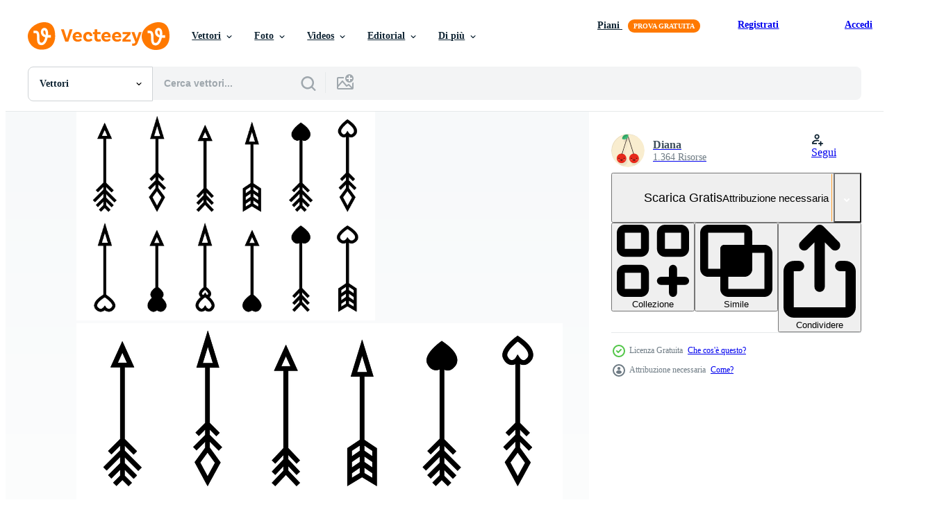

--- FILE ---
content_type: text/html; charset=utf-8
request_url: https://it.vecteezy.com/resources/105597/show_related_grids_async_content
body_size: 15370
content:
<turbo-frame id="show-related-resources">
    <div data-conversions-category="Utenti visualizzati anche">
      <h2 class="ez-resource-related__header">
        Utenti visualizzati anche
      </h2>

      <ul class="ez-resource-grid ez-resource-grid--main-grid  is-hidden" id="false" data-controller="grid contributor-info" data-grid-track-truncation-value="false" data-max-rows="50" data-row-height="240" data-instant-grid="false" data-truncate-results="false" data-testid="also-viewed-resources" data-labels="editable free" style="--editable: &#39;Modificabile&#39;;--free: &#39;Gratis&#39;;">

  <li class="ez-resource-grid__item ez-resource-thumb" data-controller="grid-item-decorator" data-position="{{position}}" data-item-id="693238" data-pro="false" data-grid-target="gridItem" data-w="200" data-h="200" data-grid-item-decorator-free-label-value="Gratis" data-action="mouseenter-&gt;grid-item-decorator#hoverThumb:once" data-grid-item-decorator-item-pro-param="Free" data-grid-item-decorator-resource-id-param="693238" data-grid-item-decorator-content-type-param="Content-vector" data-grid-item-decorator-image-src-param="https://static.vecteezy.com/system/resources/previews/000/693/238/non_2x/ethnic-arrows-set-vector.jpg" data-grid-item-decorator-pinterest-url-param="https://it.vecteezy.com/arte-vettoriale/693238-set-di-frecce-etniche" data-grid-item-decorator-seo-page-description-param="Set di frecce etniche" data-grid-item-decorator-user-id-param="1797255" data-grid-item-decorator-user-display-name-param="Legona Studio" data-grid-item-decorator-avatar-src-param="https://static.vecteezy.com/system/user/avatar/1797255/medium_LEGONA.png" data-grid-item-decorator-uploads-path-param="/membri/geurugok1993/uploads">

  <script type="application/ld+json" id="media_schema">
  {"@context":"https://schema.org","@type":"ImageObject","name":"Set di frecce etniche","uploadDate":"2020-01-24T17:13:08-06:00","thumbnailUrl":"https://static.vecteezy.com/ti/vettori-gratis/t1/693238-set-di-frecce-etniche-gratuito-vettoriale.jpg","contentUrl":"https://static.vecteezy.com/ti/vettori-gratis/p1/693238-set-di-frecce-etniche-gratuito-vettoriale.jpg","sourceOrganization":"Vecteezy","license":"https://support.vecteezy.com/en_us/new-vecteezy-licensing-ByHivesvt","acquireLicensePage":"https://it.vecteezy.com/arte-vettoriale/693238-set-di-frecce-etniche","creator":{"@type":"Person","name":"Legona Studio"},"copyrightNotice":"Legona Studio","creditText":"Vecteezy"}
</script>


<a href="/arte-vettoriale/693238-set-di-frecce-etniche" class="ez-resource-thumb__link" title="Set di frecce etniche" style="--height: 200; --width: 200; " data-action="click-&gt;grid#trackResourceClick mouseenter-&gt;grid#trackResourceHover" data-content-type="vector" data-controller="ez-hover-intent" data-previews-srcs="[&quot;https://static.vecteezy.com/ti/vettori-gratis/p1/693238-set-di-frecce-etniche-gratuito-vettoriale.jpg&quot;,&quot;https://static.vecteezy.com/ti/vettori-gratis/p2/693238-set-di-frecce-etniche-gratuito-vettoriale.jpg&quot;]" data-pro="false" data-resource-id="693238" data-grid-item-decorator-target="link">
    <img src="https://static.vecteezy.com/ti/vettori-gratis/t2/693238-set-di-frecce-etniche-gratuito-vettoriale.jpg" srcset="https://static.vecteezy.com/ti/vettori-gratis/t1/693238-set-di-frecce-etniche-gratuito-vettoriale.jpg 2x, https://static.vecteezy.com/ti/vettori-gratis/t2/693238-set-di-frecce-etniche-gratuito-vettoriale.jpg 1x" class="ez-resource-thumb__img" loading="lazy" decoding="async" width="200" height="200" alt="Set di frecce etniche vettore">

</a>

  <div class="ez-resource-thumb__label-wrap"></div>
  

  <div class="ez-resource-thumb__hover-state"></div>
</li><li class="ez-resource-grid__item ez-resource-thumb" data-controller="grid-item-decorator" data-position="{{position}}" data-item-id="86767" data-pro="false" data-grid-target="gridItem" data-w="253" data-h="200" data-grid-item-decorator-free-label-value="Gratis" data-action="mouseenter-&gt;grid-item-decorator#hoverThumb:once" data-grid-item-decorator-item-pro-param="Free" data-grid-item-decorator-resource-id-param="86767" data-grid-item-decorator-content-type-param="Content-vector" data-grid-item-decorator-image-src-param="https://static.vecteezy.com/system/resources/previews/000/086/767/non_2x/vector-arrows.jpg" data-grid-item-decorator-pinterest-url-param="https://it.vecteezy.com/arte-vettoriale/86767-frecce-vettoriali" data-grid-item-decorator-seo-page-description-param="Frecce vettoriali" data-grid-item-decorator-user-id-param="362942" data-grid-item-decorator-user-display-name-param="jonnyc4" data-grid-item-decorator-avatar-src-param="https://static.vecteezy.com/system/user/avatar/362942/medium_23.jpg" data-grid-item-decorator-uploads-path-param="/membri/jonnyc4/uploads">

  <script type="application/ld+json" id="media_schema">
  {"@context":"https://schema.org","@type":"ImageObject","name":"Frecce vettoriali","uploadDate":"2015-02-20T18:41:24-06:00","thumbnailUrl":"https://static.vecteezy.com/ti/vettori-gratis/t1/86767-frecce-vettoriali-gratuito-vettoriale.jpg","contentUrl":"https://static.vecteezy.com/ti/vettori-gratis/p1/86767-frecce-vettoriali-gratuito-vettoriale.jpg","sourceOrganization":"Vecteezy","license":"https://support.vecteezy.com/en_us/new-vecteezy-licensing-ByHivesvt","acquireLicensePage":"https://it.vecteezy.com/arte-vettoriale/86767-frecce-vettoriali","creator":{"@type":"Person","name":"jonnyc4"},"copyrightNotice":"jonnyc4","creditText":"Vecteezy"}
</script>


<a href="/arte-vettoriale/86767-frecce-vettoriali" class="ez-resource-thumb__link" title="Frecce vettoriali" style="--height: 200; --width: 253; " data-action="click-&gt;grid#trackResourceClick mouseenter-&gt;grid#trackResourceHover" data-content-type="vector" data-controller="ez-hover-intent" data-previews-srcs="[&quot;https://static.vecteezy.com/ti/vettori-gratis/p1/86767-frecce-vettoriali-gratuito-vettoriale.jpg&quot;,&quot;https://static.vecteezy.com/ti/vettori-gratis/p2/86767-frecce-vettoriali-gratuito-vettoriale.jpg&quot;]" data-pro="false" data-resource-id="86767" data-grid-item-decorator-target="link">
    <img src="https://static.vecteezy.com/ti/vettori-gratis/t2/86767-frecce-vettoriali-gratuito-vettoriale.jpg" srcset="https://static.vecteezy.com/ti/vettori-gratis/t1/86767-frecce-vettoriali-gratuito-vettoriale.jpg 2x, https://static.vecteezy.com/ti/vettori-gratis/t2/86767-frecce-vettoriali-gratuito-vettoriale.jpg 1x" class="ez-resource-thumb__img" loading="lazy" decoding="async" width="253" height="200" alt="Frecce vettoriali">

</a>

  <div class="ez-resource-thumb__label-wrap"></div>
  

  <div class="ez-resource-thumb__hover-state"></div>
</li><li class="ez-resource-grid__item ez-resource-thumb ez-resource-thumb--pro" data-controller="grid-item-decorator" data-position="{{position}}" data-item-id="121272" data-pro="true" data-grid-target="gridItem" data-w="300" data-h="200" data-grid-item-decorator-free-label-value="Gratis" data-action="mouseenter-&gt;grid-item-decorator#hoverThumb:once" data-grid-item-decorator-item-pro-param="Pro" data-grid-item-decorator-resource-id-param="121272" data-grid-item-decorator-content-type-param="Content-vector" data-grid-item-decorator-image-src-param="https://static.vecteezy.com/system/resources/previews/000/121/272/non_2x/vector-flechas-line-arrows.jpg" data-grid-item-decorator-pinterest-url-param="https://it.vecteezy.com/arte-vettoriale/121272-flechas-line-arrows" data-grid-item-decorator-seo-page-description-param="flechas line arrows" data-grid-item-decorator-user-id-param="1064676" data-grid-item-decorator-user-display-name-param="Miguel Angel" data-grid-item-decorator-uploads-path-param="/membri/miguelap/uploads">

  <script type="application/ld+json" id="media_schema">
  {"@context":"https://schema.org","@type":"ImageObject","name":"flechas line arrows","uploadDate":"2016-09-13T01:55:26-05:00","thumbnailUrl":"https://static.vecteezy.com/ti/vettori-gratis/t1/121272-flechas-line-arrows-vettoriale.jpg","contentUrl":"https://static.vecteezy.com/ti/vettori-gratis/p1/121272-flechas-line-arrows-vettoriale.jpg","sourceOrganization":"Vecteezy","license":"https://support.vecteezy.com/en_us/new-vecteezy-licensing-ByHivesvt","acquireLicensePage":"https://it.vecteezy.com/arte-vettoriale/121272-flechas-line-arrows","creator":{"@type":"Person","name":"Miguel Angel"},"copyrightNotice":"Miguel Angel","creditText":"Vecteezy"}
</script>


<a href="/arte-vettoriale/121272-flechas-line-arrows" class="ez-resource-thumb__link" title="flechas line arrows" style="--height: 200; --width: 300; " data-action="click-&gt;grid#trackResourceClick mouseenter-&gt;grid#trackResourceHover" data-content-type="vector" data-controller="ez-hover-intent" data-previews-srcs="[&quot;https://static.vecteezy.com/ti/vettori-gratis/p1/121272-flechas-line-arrows-vettoriale.jpg&quot;,&quot;https://static.vecteezy.com/ti/vettori-gratis/p2/121272-flechas-line-arrows-vettoriale.jpg&quot;]" data-pro="true" data-resource-id="121272" data-grid-item-decorator-target="link">
    <img src="https://static.vecteezy.com/ti/vettori-gratis/t2/121272-flechas-line-arrows-vettoriale.jpg" srcset="https://static.vecteezy.com/ti/vettori-gratis/t1/121272-flechas-line-arrows-vettoriale.jpg 2x, https://static.vecteezy.com/ti/vettori-gratis/t2/121272-flechas-line-arrows-vettoriale.jpg 1x" class="ez-resource-thumb__img" loading="lazy" decoding="async" width="300" height="200" alt="flechas line arrows vettore">

</a>

  <div class="ez-resource-thumb__label-wrap"></div>
  

  <div class="ez-resource-thumb__hover-state"></div>
</li><li class="ez-resource-grid__item ez-resource-thumb" data-controller="grid-item-decorator" data-position="{{position}}" data-item-id="3956473" data-pro="false" data-grid-target="gridItem" data-w="800" data-h="200" data-grid-item-decorator-free-label-value="Gratis" data-action="mouseenter-&gt;grid-item-decorator#hoverThumb:once" data-grid-item-decorator-item-pro-param="Free" data-grid-item-decorator-resource-id-param="3956473" data-grid-item-decorator-content-type-param="Content-vector" data-grid-item-decorator-image-src-param="https://static.vecteezy.com/system/resources/previews/003/956/473/non_2x/collection-hand-drawn-arrows-free-vector.jpg" data-grid-item-decorator-pinterest-url-param="https://it.vecteezy.com/arte-vettoriale/3956473-collezione-frecce-disegnate-a-mano" data-grid-item-decorator-seo-page-description-param="collezione di frecce disegnate a mano" data-grid-item-decorator-user-id-param="3805368" data-grid-item-decorator-user-display-name-param="Victoria Artwork" data-grid-item-decorator-avatar-src-param="https://static.vecteezy.com/system/user/avatar/3805368/medium_CONTRIBUTOR-PHOTO.jpg" data-grid-item-decorator-uploads-path-param="/membri/victoriaartwork/uploads">

  <script type="application/ld+json" id="media_schema">
  {"@context":"https://schema.org","@type":"ImageObject","name":"collezione di frecce disegnate a mano","uploadDate":"2021-10-29T00:21:57-05:00","thumbnailUrl":"https://static.vecteezy.com/ti/vettori-gratis/t1/3956473-collezione-frecce-disegnate-a-mano-gratuito-vettoriale.jpg","contentUrl":"https://static.vecteezy.com/ti/vettori-gratis/p1/3956473-collezione-frecce-disegnate-a-mano-gratuito-vettoriale.jpg","sourceOrganization":"Vecteezy","license":"https://support.vecteezy.com/en_us/new-vecteezy-licensing-ByHivesvt","acquireLicensePage":"https://it.vecteezy.com/arte-vettoriale/3956473-collezione-frecce-disegnate-a-mano","creator":{"@type":"Person","name":"Victoria Artwork"},"copyrightNotice":"Victoria Artwork","creditText":"Vecteezy"}
</script>


<a href="/arte-vettoriale/3956473-collezione-frecce-disegnate-a-mano" class="ez-resource-thumb__link" title="collezione di frecce disegnate a mano" style="--height: 200; --width: 800; " data-action="click-&gt;grid#trackResourceClick mouseenter-&gt;grid#trackResourceHover" data-content-type="vector" data-controller="ez-hover-intent" data-previews-srcs="[&quot;https://static.vecteezy.com/ti/vettori-gratis/p1/3956473-collezione-frecce-disegnate-a-mano-gratuito-vettoriale.jpg&quot;,&quot;https://static.vecteezy.com/ti/vettori-gratis/p2/3956473-collezione-frecce-disegnate-a-mano-gratuito-vettoriale.jpg&quot;]" data-pro="false" data-resource-id="3956473" data-grid-item-decorator-target="link">
    <img src="https://static.vecteezy.com/ti/vettori-gratis/t2/3956473-collezione-frecce-disegnate-a-mano-gratuito-vettoriale.jpg" srcset="https://static.vecteezy.com/ti/vettori-gratis/t1/3956473-collezione-frecce-disegnate-a-mano-gratuito-vettoriale.jpg 2x, https://static.vecteezy.com/ti/vettori-gratis/t2/3956473-collezione-frecce-disegnate-a-mano-gratuito-vettoriale.jpg 1x" class="ez-resource-thumb__img" loading="lazy" decoding="async" width="800" height="200" alt="collezione di frecce disegnate a mano vettore">

</a>

  <div class="ez-resource-thumb__label-wrap"></div>
  

  <div class="ez-resource-thumb__hover-state"></div>
</li><li class="ez-resource-grid__item ez-resource-thumb ez-resource-thumb--pro" data-controller="grid-item-decorator" data-position="{{position}}" data-item-id="109800" data-pro="true" data-grid-target="gridItem" data-w="278" data-h="200" data-grid-item-decorator-free-label-value="Gratis" data-action="mouseenter-&gt;grid-item-decorator#hoverThumb:once" data-grid-item-decorator-item-pro-param="Pro" data-grid-item-decorator-resource-id-param="109800" data-grid-item-decorator-content-type-param="Content-vector" data-grid-item-decorator-image-src-param="https://static.vecteezy.com/system/resources/previews/000/109/800/non_2x/vector-arrow-set.jpg" data-grid-item-decorator-pinterest-url-param="https://it.vecteezy.com/arte-vettoriale/109800-set-di-frecce-vettoriali" data-grid-item-decorator-seo-page-description-param="Set di frecce vettoriali" data-grid-item-decorator-user-id-param="362938" data-grid-item-decorator-user-display-name-param="carterart" data-grid-item-decorator-avatar-src-param="https://static.vecteezy.com/system/user/avatar/362938/medium_19.jpg" data-grid-item-decorator-uploads-path-param="/membri/carterart/uploads">

  <script type="application/ld+json" id="media_schema">
  {"@context":"https://schema.org","@type":"ImageObject","name":"Set di frecce vettoriali","uploadDate":"2016-04-06T18:57:27-05:00","thumbnailUrl":"https://static.vecteezy.com/ti/vettori-gratis/t1/109800-set-di-frecce-vettoriali-vettoriale.jpg","contentUrl":"https://static.vecteezy.com/ti/vettori-gratis/p1/109800-set-di-frecce-vettoriali-vettoriale.jpg","sourceOrganization":"Vecteezy","license":"https://support.vecteezy.com/en_us/new-vecteezy-licensing-ByHivesvt","acquireLicensePage":"https://it.vecteezy.com/arte-vettoriale/109800-set-di-frecce-vettoriali","creator":{"@type":"Person","name":"carterart"},"copyrightNotice":"carterart","creditText":"Vecteezy"}
</script>


<a href="/arte-vettoriale/109800-set-di-frecce-vettoriali" class="ez-resource-thumb__link" title="Set di frecce vettoriali" style="--height: 200; --width: 278; " data-action="click-&gt;grid#trackResourceClick mouseenter-&gt;grid#trackResourceHover" data-content-type="vector" data-controller="ez-hover-intent" data-previews-srcs="[&quot;https://static.vecteezy.com/ti/vettori-gratis/p1/109800-set-di-frecce-vettoriali-vettoriale.jpg&quot;,&quot;https://static.vecteezy.com/ti/vettori-gratis/p2/109800-set-di-frecce-vettoriali-vettoriale.jpg&quot;]" data-pro="true" data-resource-id="109800" data-grid-item-decorator-target="link">
    <img src="https://static.vecteezy.com/ti/vettori-gratis/t2/109800-set-di-frecce-vettoriali-vettoriale.jpg" srcset="https://static.vecteezy.com/ti/vettori-gratis/t1/109800-set-di-frecce-vettoriali-vettoriale.jpg 2x, https://static.vecteezy.com/ti/vettori-gratis/t2/109800-set-di-frecce-vettoriali-vettoriale.jpg 1x" class="ez-resource-thumb__img" loading="lazy" decoding="async" width="278" height="200" alt="Set di frecce vettoriali">

</a>

  <div class="ez-resource-thumb__label-wrap"></div>
  

  <div class="ez-resource-thumb__hover-state"></div>
</li><li class="ez-resource-grid__item ez-resource-thumb ez-resource-thumb--pro" data-controller="grid-item-decorator" data-position="{{position}}" data-item-id="108071" data-pro="true" data-grid-target="gridItem" data-w="235" data-h="200" data-grid-item-decorator-free-label-value="Gratis" data-action="mouseenter-&gt;grid-item-decorator#hoverThumb:once" data-grid-item-decorator-item-pro-param="Pro" data-grid-item-decorator-resource-id-param="108071" data-grid-item-decorator-content-type-param="Content-vector" data-grid-item-decorator-image-src-param="https://static.vecteezy.com/system/resources/previews/000/108/071/non_2x/free-arrows-vector.png" data-grid-item-decorator-pinterest-url-param="https://it.vecteezy.com/arte-vettoriale/108071-vettore-di-frecce" data-grid-item-decorator-seo-page-description-param="Vettore di frecce" data-grid-item-decorator-user-id-param="463948" data-grid-item-decorator-user-display-name-param="Diana " data-grid-item-decorator-avatar-src-param="https://static.vecteezy.com/system/user/avatar/463948/medium_avi.PNG" data-grid-item-decorator-uploads-path-param="/membri/nightcharges/uploads">

  <script type="application/ld+json" id="media_schema">
  {"@context":"https://schema.org","@type":"ImageObject","name":"Vettore di frecce","uploadDate":"2016-03-14T18:08:37-05:00","thumbnailUrl":"https://static.vecteezy.com/ti/vettori-gratis/t1/108071-vettore-di-frecce-vettoriale.jpg","contentUrl":"https://static.vecteezy.com/ti/vettori-gratis/p1/108071-vettore-di-frecce-vettoriale.png","sourceOrganization":"Vecteezy","license":"https://support.vecteezy.com/en_us/new-vecteezy-licensing-ByHivesvt","acquireLicensePage":"https://it.vecteezy.com/arte-vettoriale/108071-vettore-di-frecce","creator":{"@type":"Person","name":"Diana "},"copyrightNotice":"Diana ","creditText":"Vecteezy"}
</script>


<a href="/arte-vettoriale/108071-vettore-di-frecce" class="ez-resource-thumb__link" title="Vettore di frecce" style="--height: 200; --width: 235; " data-action="click-&gt;grid#trackResourceClick mouseenter-&gt;grid#trackResourceHover" data-content-type="vector" data-controller="ez-hover-intent" data-previews-srcs="[&quot;https://static.vecteezy.com/ti/vettori-gratis/p1/108071-vettore-di-frecce-vettoriale.png&quot;,&quot;https://static.vecteezy.com/ti/vettori-gratis/p2/108071-vettore-di-frecce-vettoriale.png&quot;]" data-pro="true" data-resource-id="108071" data-grid-item-decorator-target="link">
    <img src="https://static.vecteezy.com/ti/vettori-gratis/t2/108071-vettore-di-frecce-vettoriale.jpg" srcset="https://static.vecteezy.com/ti/vettori-gratis/t1/108071-vettore-di-frecce-vettoriale.jpg 2x, https://static.vecteezy.com/ti/vettori-gratis/t2/108071-vettore-di-frecce-vettoriale.jpg 1x" class="ez-resource-thumb__img" loading="lazy" decoding="async" width="235" height="200" alt="Vettore di frecce">

</a>

  <div class="ez-resource-thumb__label-wrap"></div>
  

  <div class="ez-resource-thumb__hover-state"></div>
</li><li class="ez-resource-grid__item ez-resource-thumb" data-controller="grid-item-decorator" data-position="{{position}}" data-item-id="2095421" data-pro="false" data-grid-target="gridItem" data-w="286" data-h="200" data-grid-item-decorator-free-label-value="Gratis" data-action="mouseenter-&gt;grid-item-decorator#hoverThumb:once" data-grid-item-decorator-item-pro-param="Free" data-grid-item-decorator-resource-id-param="2095421" data-grid-item-decorator-content-type-param="Content-vector" data-grid-item-decorator-image-src-param="https://static.vecteezy.com/system/resources/previews/002/095/421/non_2x/black-arrows-hand-drawn-collection-free-vector.jpg" data-grid-item-decorator-pinterest-url-param="https://it.vecteezy.com/arte-vettoriale/2095421-collezione-disegnata-a-mano-frecce-nere" data-grid-item-decorator-seo-page-description-param="collezione disegnata a mano di frecce nere" data-grid-item-decorator-user-id-param="2010644" data-grid-item-decorator-user-display-name-param="yanuar rizki" data-grid-item-decorator-avatar-src-param="https://static.vecteezy.com/system/user/avatar/2010644/medium_IMG-20210217-WA0000.jpeg" data-grid-item-decorator-uploads-path-param="/membri/papicky/uploads">

  <script type="application/ld+json" id="media_schema">
  {"@context":"https://schema.org","@type":"ImageObject","name":"collezione disegnata a mano di frecce nere","uploadDate":"2021-03-05T23:54:24-06:00","thumbnailUrl":"https://static.vecteezy.com/ti/vettori-gratis/t1/2095421-collezione-disegnata-a-mano-frecce-nere-gratuito-vettoriale.jpg","contentUrl":"https://static.vecteezy.com/ti/vettori-gratis/p1/2095421-collezione-disegnata-a-mano-frecce-nere-gratuito-vettoriale.jpg","sourceOrganization":"Vecteezy","license":"https://support.vecteezy.com/en_us/new-vecteezy-licensing-ByHivesvt","acquireLicensePage":"https://it.vecteezy.com/arte-vettoriale/2095421-collezione-disegnata-a-mano-frecce-nere","creator":{"@type":"Person","name":"yanuar rizki"},"copyrightNotice":"yanuar rizki","creditText":"Vecteezy"}
</script>


<a href="/arte-vettoriale/2095421-collezione-disegnata-a-mano-frecce-nere" class="ez-resource-thumb__link" title="collezione disegnata a mano di frecce nere" style="--height: 200; --width: 286; " data-action="click-&gt;grid#trackResourceClick mouseenter-&gt;grid#trackResourceHover" data-content-type="vector" data-controller="ez-hover-intent" data-previews-srcs="[&quot;https://static.vecteezy.com/ti/vettori-gratis/p1/2095421-collezione-disegnata-a-mano-frecce-nere-gratuito-vettoriale.jpg&quot;,&quot;https://static.vecteezy.com/ti/vettori-gratis/p2/2095421-collezione-disegnata-a-mano-frecce-nere-gratuito-vettoriale.jpg&quot;]" data-pro="false" data-resource-id="2095421" data-grid-item-decorator-target="link">
    <img src="https://static.vecteezy.com/ti/vettori-gratis/t2/2095421-collezione-disegnata-a-mano-frecce-nere-gratuito-vettoriale.jpg" srcset="https://static.vecteezy.com/ti/vettori-gratis/t1/2095421-collezione-disegnata-a-mano-frecce-nere-gratuito-vettoriale.jpg 2x, https://static.vecteezy.com/ti/vettori-gratis/t2/2095421-collezione-disegnata-a-mano-frecce-nere-gratuito-vettoriale.jpg 1x" class="ez-resource-thumb__img" loading="lazy" decoding="async" width="286" height="200" alt="collezione disegnata a mano di frecce nere vettore">

</a>

  <div class="ez-resource-thumb__label-wrap"></div>
  

  <div class="ez-resource-thumb__hover-state"></div>
</li><li class="ez-resource-grid__item ez-resource-thumb" data-controller="grid-item-decorator" data-position="{{position}}" data-item-id="552501" data-pro="false" data-grid-target="gridItem" data-w="200" data-h="200" data-grid-item-decorator-free-label-value="Gratis" data-action="mouseenter-&gt;grid-item-decorator#hoverThumb:once" data-grid-item-decorator-item-pro-param="Free" data-grid-item-decorator-resource-id-param="552501" data-grid-item-decorator-content-type-param="Content-vector" data-grid-item-decorator-image-src-param="https://static.vecteezy.com/system/resources/previews/000/552/501/non_2x/vector-heart-romantic-love-graphic.jpg" data-grid-item-decorator-pinterest-url-param="https://it.vecteezy.com/arte-vettoriale/552501-cuore-romantico-amore-grafico" data-grid-item-decorator-seo-page-description-param="Cuore romantico amore grafico" data-grid-item-decorator-user-id-param="1468675" data-grid-item-decorator-user-display-name-param="Brian Goff" data-grid-item-decorator-avatar-src-param="https://static.vecteezy.com/system/user/avatar/1468675/medium_1636225914351.jpg" data-grid-item-decorator-uploads-path-param="/membri/goff-brian/uploads">

  <script type="application/ld+json" id="media_schema">
  {"@context":"https://schema.org","@type":"ImageObject","name":"Cuore romantico amore grafico","uploadDate":"2019-05-28T13:42:08-05:00","thumbnailUrl":"https://static.vecteezy.com/ti/vettori-gratis/t1/552501-cuore-romantico-amore-grafico-gratuito-vettoriale.jpg","contentUrl":"https://static.vecteezy.com/ti/vettori-gratis/p1/552501-cuore-romantico-amore-grafico-gratuito-vettoriale.jpg","sourceOrganization":"Vecteezy","license":"https://support.vecteezy.com/en_us/new-vecteezy-licensing-ByHivesvt","acquireLicensePage":"https://it.vecteezy.com/arte-vettoriale/552501-cuore-romantico-amore-grafico","creator":{"@type":"Person","name":"Brian Goff"},"copyrightNotice":"Brian Goff","creditText":"Vecteezy"}
</script>


<a href="/arte-vettoriale/552501-cuore-romantico-amore-grafico" class="ez-resource-thumb__link" title="Cuore romantico amore grafico" style="--height: 200; --width: 200; " data-action="click-&gt;grid#trackResourceClick mouseenter-&gt;grid#trackResourceHover" data-content-type="vector" data-controller="ez-hover-intent" data-previews-srcs="[&quot;https://static.vecteezy.com/ti/vettori-gratis/p1/552501-cuore-romantico-amore-grafico-gratuito-vettoriale.jpg&quot;,&quot;https://static.vecteezy.com/ti/vettori-gratis/p2/552501-cuore-romantico-amore-grafico-gratuito-vettoriale.jpg&quot;]" data-pro="false" data-resource-id="552501" data-grid-item-decorator-target="link">
    <img src="https://static.vecteezy.com/ti/vettori-gratis/t2/552501-cuore-romantico-amore-grafico-gratuito-vettoriale.jpg" srcset="https://static.vecteezy.com/ti/vettori-gratis/t1/552501-cuore-romantico-amore-grafico-gratuito-vettoriale.jpg 2x, https://static.vecteezy.com/ti/vettori-gratis/t2/552501-cuore-romantico-amore-grafico-gratuito-vettoriale.jpg 1x" class="ez-resource-thumb__img" loading="lazy" decoding="async" width="200" height="200" alt="Cuore romantico amore grafico vettore">

</a>

  <div class="ez-resource-thumb__label-wrap"></div>
  

  <div class="ez-resource-thumb__hover-state"></div>
</li><li class="ez-resource-grid__item ez-resource-thumb ez-resource-thumb--pro" data-controller="grid-item-decorator" data-position="{{position}}" data-item-id="377056" data-pro="true" data-grid-target="gridItem" data-w="400" data-h="200" data-grid-item-decorator-free-label-value="Gratis" data-action="mouseenter-&gt;grid-item-decorator#hoverThumb:once" data-grid-item-decorator-item-pro-param="Pro" data-grid-item-decorator-resource-id-param="377056" data-grid-item-decorator-content-type-param="Content-vector" data-grid-item-decorator-image-src-param="https://static.vecteezy.com/system/resources/previews/000/377/056/non_2x/vector-monoline-arrow-with-heart-valentines-day-hand-drawn-icon-holiday-sketch-doodle-design-plant-element-valentine-love-decor-for-web-wedding-and-print-isolated-illustration.jpg" data-grid-item-decorator-pinterest-url-param="https://it.vecteezy.com/arte-vettoriale/[base64]" data-grid-item-decorator-seo-page-description-param="Freccia di vettore monoline con cuore. Icona disegnata a mano di San Valentino. Doodle di schizzo di vacanza San Valentino elemento di design. amo l&amp;#39;arredamento per il web, il matrimonio e la stampa. Illustrazione isolato" data-grid-item-decorator-user-id-param="2703394" data-grid-item-decorator-user-display-name-param="Galyna Tymonko" data-grid-item-decorator-avatar-src-param="https://static.vecteezy.com/system/user/avatar/2703394/medium_ava_300x300.jpg" data-grid-item-decorator-uploads-path-param="/membri/timonko-com_366397/uploads">

  <script type="application/ld+json" id="media_schema">
  {"@context":"https://schema.org","@type":"ImageObject","name":"Freccia di vettore monoline con cuore. Icona disegnata a mano di San Valentino. Doodle di schizzo di vacanza San Valentino elemento di design. amo l'arredamento per il web, il matrimonio e la stampa. Illustrazione isolato","uploadDate":"2019-03-31T04:41:42-05:00","thumbnailUrl":"https://static.vecteezy.com/ti/vettori-gratis/t1/[base64].jpg","contentUrl":"https://static.vecteezy.com/ti/vettori-gratis/p1/[base64].jpg","sourceOrganization":"Vecteezy","license":"https://support.vecteezy.com/en_us/new-vecteezy-licensing-ByHivesvt","acquireLicensePage":"https://it.vecteezy.com/arte-vettoriale/[base64]","creator":{"@type":"Person","name":"Galyna Tymonko"},"copyrightNotice":"Galyna Tymonko","creditText":"Vecteezy"}
</script>


<a href="/arte-vettoriale/[base64]" class="ez-resource-thumb__link" title="Freccia di vettore monoline con cuore. Icona disegnata a mano di San Valentino. Doodle di schizzo di vacanza San Valentino elemento di design. amo l&amp;#39;arredamento per il web, il matrimonio e la stampa. Illustrazione isolato" style="--height: 200; --width: 400; " data-action="click-&gt;grid#trackResourceClick mouseenter-&gt;grid#trackResourceHover" data-content-type="vector" data-controller="ez-hover-intent" data-previews-srcs="[&quot;https://static.vecteezy.com/ti/vettori-gratis/p1/[base64].jpg&quot;,&quot;https://static.vecteezy.com/ti/vettori-gratis/p2/[base64].jpg&quot;]" data-pro="true" data-resource-id="377056" data-grid-item-decorator-target="link">
    <img src="https://static.vecteezy.com/ti/vettori-gratis/t2/[base64].jpg" srcset="https://static.vecteezy.com/ti/vettori-gratis/t1/[base64].jpg 2x, https://static.vecteezy.com/ti/vettori-gratis/t2/[base64].jpg 1x" class="ez-resource-thumb__img" loading="lazy" decoding="async" width="400" height="200" alt="Freccia di vettore monoline con cuore. Icona disegnata a mano di San Valentino. Doodle di schizzo di vacanza San Valentino elemento di design. amo l&amp;#39;arredamento per il web, il matrimonio e la stampa. Illustrazione isolato">

</a>

  <div class="ez-resource-thumb__label-wrap"></div>
  

  <div class="ez-resource-thumb__hover-state"></div>
</li><li class="ez-resource-grid__item ez-resource-thumb" data-controller="grid-item-decorator" data-position="{{position}}" data-item-id="7498614" data-pro="false" data-grid-target="gridItem" data-w="320" data-h="200" data-grid-item-decorator-free-label-value="Gratis" data-action="mouseenter-&gt;grid-item-decorator#hoverThumb:once" data-grid-item-decorator-item-pro-param="Free" data-grid-item-decorator-resource-id-param="7498614" data-grid-item-decorator-content-type-param="Content-vector" data-grid-item-decorator-image-src-param="https://static.vecteezy.com/system/resources/previews/007/498/614/non_2x/set-of-black-arrows-icons-free-collection-free-vector.jpg" data-grid-item-decorator-pinterest-url-param="https://it.vecteezy.com/arte-vettoriale/7498614-set-di-collezione-vettoriale-libera-icone-frecce-nere" data-grid-item-decorator-seo-page-description-param="set di icone di frecce nere collezione vettoriale gratuita" data-grid-item-decorator-user-id-param="3950438" data-grid-item-decorator-user-display-name-param="Oleksii Korzhenevskyi" data-grid-item-decorator-avatar-src-param="https://static.vecteezy.com/system/user/avatar/3950438/medium_ak-creative_logo_UA-heart.png" data-grid-item-decorator-uploads-path-param="/membri/alexkeykiev/uploads">

  <script type="application/ld+json" id="media_schema">
  {"@context":"https://schema.org","@type":"ImageObject","name":"set di icone di frecce nere collezione vettoriale gratuita","uploadDate":"2022-05-05T19:12:33-05:00","thumbnailUrl":"https://static.vecteezy.com/ti/vettori-gratis/t1/7498614-set-di-collezione-libera-icone-frecce-nere-gratuito-vettoriale.jpg","contentUrl":"https://static.vecteezy.com/ti/vettori-gratis/p1/7498614-set-di-collezione-libera-icone-frecce-nere-gratuito-vettoriale.jpg","sourceOrganization":"Vecteezy","license":"https://support.vecteezy.com/en_us/new-vecteezy-licensing-ByHivesvt","acquireLicensePage":"https://it.vecteezy.com/arte-vettoriale/7498614-set-di-collezione-vettoriale-libera-icone-frecce-nere","creator":{"@type":"Person","name":"Oleksii Korzhenevskyi"},"copyrightNotice":"Oleksii Korzhenevskyi","creditText":"Vecteezy"}
</script>


<a href="/arte-vettoriale/7498614-set-di-collezione-vettoriale-libera-icone-frecce-nere" class="ez-resource-thumb__link" title="set di icone di frecce nere collezione vettoriale gratuita" style="--height: 200; --width: 320; " data-action="click-&gt;grid#trackResourceClick mouseenter-&gt;grid#trackResourceHover" data-content-type="vector" data-controller="ez-hover-intent" data-previews-srcs="[&quot;https://static.vecteezy.com/ti/vettori-gratis/p1/7498614-set-di-collezione-libera-icone-frecce-nere-gratuito-vettoriale.jpg&quot;,&quot;https://static.vecteezy.com/ti/vettori-gratis/p2/7498614-set-di-collezione-libera-icone-frecce-nere-gratuito-vettoriale.jpg&quot;]" data-pro="false" data-resource-id="7498614" data-grid-item-decorator-target="link">
    <img src="https://static.vecteezy.com/ti/vettori-gratis/t2/7498614-set-di-collezione-libera-icone-frecce-nere-gratuito-vettoriale.jpg" srcset="https://static.vecteezy.com/ti/vettori-gratis/t1/7498614-set-di-collezione-libera-icone-frecce-nere-gratuito-vettoriale.jpg 2x, https://static.vecteezy.com/ti/vettori-gratis/t2/7498614-set-di-collezione-libera-icone-frecce-nere-gratuito-vettoriale.jpg 1x" class="ez-resource-thumb__img" loading="lazy" decoding="async" width="320" height="200" alt="set di icone di frecce nere collezione vettoriale gratuita">

</a>

  <div class="ez-resource-thumb__label-wrap"></div>
  

  <div class="ez-resource-thumb__hover-state"></div>
</li><li class="ez-resource-grid__item ez-resource-thumb ez-resource-thumb--pro" data-controller="grid-item-decorator" data-position="{{position}}" data-item-id="83293" data-pro="true" data-grid-target="gridItem" data-w="281" data-h="200" data-grid-item-decorator-free-label-value="Gratis" data-action="mouseenter-&gt;grid-item-decorator#hoverThumb:once" data-grid-item-decorator-item-pro-param="Pro" data-grid-item-decorator-resource-id-param="83293" data-grid-item-decorator-content-type-param="Content-vector" data-grid-item-decorator-image-src-param="https://static.vecteezy.com/system/resources/previews/000/083/293/non_2x/vector-arrows-set.jpg" data-grid-item-decorator-pinterest-url-param="https://it.vecteezy.com/arte-vettoriale/83293-set-di-frecce-vettoriali" data-grid-item-decorator-seo-page-description-param="Set di frecce vettoriali" data-grid-item-decorator-user-id-param="362938" data-grid-item-decorator-user-display-name-param="carterart" data-grid-item-decorator-avatar-src-param="https://static.vecteezy.com/system/user/avatar/362938/medium_19.jpg" data-grid-item-decorator-uploads-path-param="/membri/carterart/uploads">

  <script type="application/ld+json" id="media_schema">
  {"@context":"https://schema.org","@type":"ImageObject","name":"Set di frecce vettoriali","uploadDate":"2014-11-27T18:54:02-06:00","thumbnailUrl":"https://static.vecteezy.com/ti/vettori-gratis/t1/83293-set-di-frecce-vettoriali-vettoriale.jpg","contentUrl":"https://static.vecteezy.com/ti/vettori-gratis/p1/83293-set-di-frecce-vettoriali-vettoriale.jpg","sourceOrganization":"Vecteezy","license":"https://support.vecteezy.com/en_us/new-vecteezy-licensing-ByHivesvt","acquireLicensePage":"https://it.vecteezy.com/arte-vettoriale/83293-set-di-frecce-vettoriali","creator":{"@type":"Person","name":"carterart"},"copyrightNotice":"carterart","creditText":"Vecteezy"}
</script>


<a href="/arte-vettoriale/83293-set-di-frecce-vettoriali" class="ez-resource-thumb__link" title="Set di frecce vettoriali" style="--height: 200; --width: 281; " data-action="click-&gt;grid#trackResourceClick mouseenter-&gt;grid#trackResourceHover" data-content-type="vector" data-controller="ez-hover-intent" data-previews-srcs="[&quot;https://static.vecteezy.com/ti/vettori-gratis/p1/83293-set-di-frecce-vettoriali-vettoriale.jpg&quot;,&quot;https://static.vecteezy.com/ti/vettori-gratis/p2/83293-set-di-frecce-vettoriali-vettoriale.jpg&quot;]" data-pro="true" data-resource-id="83293" data-grid-item-decorator-target="link">
    <img src="https://static.vecteezy.com/ti/vettori-gratis/t2/83293-set-di-frecce-vettoriali-vettoriale.jpg" srcset="https://static.vecteezy.com/ti/vettori-gratis/t1/83293-set-di-frecce-vettoriali-vettoriale.jpg 2x, https://static.vecteezy.com/ti/vettori-gratis/t2/83293-set-di-frecce-vettoriali-vettoriale.jpg 1x" class="ez-resource-thumb__img" loading="lazy" decoding="async" width="281" height="200" alt="Set di frecce vettoriali">

</a>

  <div class="ez-resource-thumb__label-wrap"></div>
  

  <div class="ez-resource-thumb__hover-state"></div>
</li><li class="ez-resource-grid__item ez-resource-thumb ez-resource-thumb--pro" data-controller="grid-item-decorator" data-position="{{position}}" data-item-id="105822" data-pro="true" data-grid-target="gridItem" data-w="286" data-h="200" data-grid-item-decorator-free-label-value="Gratis" data-action="mouseenter-&gt;grid-item-decorator#hoverThumb:once" data-grid-item-decorator-item-pro-param="Pro" data-grid-item-decorator-resource-id-param="105822" data-grid-item-decorator-content-type-param="Content-vector" data-grid-item-decorator-image-src-param="https://static.vecteezy.com/system/resources/previews/000/105/822/non_2x/free-hand-drawn-arrows-vector.png" data-grid-item-decorator-pinterest-url-param="https://it.vecteezy.com/arte-vettoriale/105822-vettore-disegnato-a-mano-delle-frecce" data-grid-item-decorator-seo-page-description-param="Vettore disegnato a mano delle frecce" data-grid-item-decorator-user-id-param="463948" data-grid-item-decorator-user-display-name-param="Diana " data-grid-item-decorator-avatar-src-param="https://static.vecteezy.com/system/user/avatar/463948/medium_avi.PNG" data-grid-item-decorator-uploads-path-param="/membri/nightcharges/uploads">

  <script type="application/ld+json" id="media_schema">
  {"@context":"https://schema.org","@type":"ImageObject","name":"Vettore disegnato a mano delle frecce","uploadDate":"2016-02-15T18:09:58-06:00","thumbnailUrl":"https://static.vecteezy.com/ti/vettori-gratis/t1/105822-vettore-disegnato-a-mano-delle-frecce-vettoriale.png","contentUrl":"https://static.vecteezy.com/ti/vettori-gratis/p1/105822-vettore-disegnato-a-mano-delle-frecce-vettoriale.png","sourceOrganization":"Vecteezy","license":"https://support.vecteezy.com/en_us/new-vecteezy-licensing-ByHivesvt","acquireLicensePage":"https://it.vecteezy.com/arte-vettoriale/105822-vettore-disegnato-a-mano-delle-frecce","creator":{"@type":"Person","name":"Diana "},"copyrightNotice":"Diana ","creditText":"Vecteezy"}
</script>


<a href="/arte-vettoriale/105822-vettore-disegnato-a-mano-delle-frecce" class="ez-resource-thumb__link" title="Vettore disegnato a mano delle frecce" style="--height: 200; --width: 286; " data-action="click-&gt;grid#trackResourceClick mouseenter-&gt;grid#trackResourceHover" data-content-type="vector" data-controller="ez-hover-intent" data-previews-srcs="[&quot;https://static.vecteezy.com/ti/vettori-gratis/p1/105822-vettore-disegnato-a-mano-delle-frecce-vettoriale.png&quot;,&quot;https://static.vecteezy.com/ti/vettori-gratis/p2/105822-vettore-disegnato-a-mano-delle-frecce-vettoriale.png&quot;]" data-pro="true" data-resource-id="105822" data-grid-item-decorator-target="link">
    <img src="https://static.vecteezy.com/ti/vettori-gratis/t2/105822-vettore-disegnato-a-mano-delle-frecce-vettoriale.png" srcset="https://static.vecteezy.com/ti/vettori-gratis/t1/105822-vettore-disegnato-a-mano-delle-frecce-vettoriale.png 2x, https://static.vecteezy.com/ti/vettori-gratis/t2/105822-vettore-disegnato-a-mano-delle-frecce-vettoriale.png 1x" class="ez-resource-thumb__img" loading="lazy" decoding="async" width="286" height="200" alt="Vettore disegnato a mano delle frecce">

</a>

  <div class="ez-resource-thumb__label-wrap"></div>
  

  <div class="ez-resource-thumb__hover-state"></div>
</li><li class="ez-resource-grid__item ez-resource-thumb" data-controller="grid-item-decorator" data-position="{{position}}" data-item-id="116130" data-pro="false" data-grid-target="gridItem" data-w="286" data-h="200" data-grid-item-decorator-free-label-value="Gratis" data-action="mouseenter-&gt;grid-item-decorator#hoverThumb:once" data-grid-item-decorator-item-pro-param="Free" data-grid-item-decorator-resource-id-param="116130" data-grid-item-decorator-content-type-param="Content-vector" data-grid-item-decorator-image-src-param="https://static.vecteezy.com/system/resources/previews/000/116/130/non_2x/flechas-vector.jpg" data-grid-item-decorator-pinterest-url-param="https://it.vecteezy.com/arte-vettoriale/116130-flechas-vector" data-grid-item-decorator-seo-page-description-param="Flechas Vector" data-grid-item-decorator-user-id-param="446229" data-grid-item-decorator-user-display-name-param="holly molly" data-grid-item-decorator-avatar-src-param="https://static.vecteezy.com/system/user/avatar/446229/medium_11113929_10206798729549758_2323298992894803598_n.jpg" data-grid-item-decorator-uploads-path-param="/membri/hollymolly/uploads">

  <script type="application/ld+json" id="media_schema">
  {"@context":"https://schema.org","@type":"ImageObject","name":"Flechas Vector","uploadDate":"2016-06-24T11:56:06-05:00","thumbnailUrl":"https://static.vecteezy.com/ti/vettori-gratis/t1/116130-flechas-vector-gratuito-vettoriale.jpg","contentUrl":"https://static.vecteezy.com/ti/vettori-gratis/p1/116130-flechas-vector-gratuito-vettoriale.jpg","sourceOrganization":"Vecteezy","license":"https://support.vecteezy.com/en_us/new-vecteezy-licensing-ByHivesvt","acquireLicensePage":"https://it.vecteezy.com/arte-vettoriale/116130-flechas-vector","creator":{"@type":"Person","name":"holly molly"},"copyrightNotice":"holly molly","creditText":"Vecteezy"}
</script>


<a href="/arte-vettoriale/116130-flechas-vector" class="ez-resource-thumb__link" title="Flechas Vector" style="--height: 200; --width: 286; " data-action="click-&gt;grid#trackResourceClick mouseenter-&gt;grid#trackResourceHover" data-content-type="vector" data-controller="ez-hover-intent" data-previews-srcs="[&quot;https://static.vecteezy.com/ti/vettori-gratis/p1/116130-flechas-vector-gratuito-vettoriale.jpg&quot;,&quot;https://static.vecteezy.com/ti/vettori-gratis/p2/116130-flechas-vector-gratuito-vettoriale.jpg&quot;]" data-pro="false" data-resource-id="116130" data-grid-item-decorator-target="link">
    <img src="https://static.vecteezy.com/ti/vettori-gratis/t2/116130-flechas-vector-gratuito-vettoriale.jpg" srcset="https://static.vecteezy.com/ti/vettori-gratis/t1/116130-flechas-vector-gratuito-vettoriale.jpg 2x, https://static.vecteezy.com/ti/vettori-gratis/t2/116130-flechas-vector-gratuito-vettoriale.jpg 1x" class="ez-resource-thumb__img" loading="lazy" decoding="async" width="286" height="200" alt="Flechas Vector">

</a>

  <div class="ez-resource-thumb__label-wrap"></div>
  

  <div class="ez-resource-thumb__hover-state"></div>
</li><li class="ez-resource-grid__item ez-resource-thumb" data-controller="grid-item-decorator" data-position="{{position}}" data-item-id="3956465" data-pro="false" data-grid-target="gridItem" data-w="800" data-h="200" data-grid-item-decorator-free-label-value="Gratis" data-action="mouseenter-&gt;grid-item-decorator#hoverThumb:once" data-grid-item-decorator-item-pro-param="Free" data-grid-item-decorator-resource-id-param="3956465" data-grid-item-decorator-content-type-param="Content-vector" data-grid-item-decorator-image-src-param="https://static.vecteezy.com/system/resources/previews/003/956/465/non_2x/hand-drawn-arrows-free-vector.jpg" data-grid-item-decorator-pinterest-url-param="https://it.vecteezy.com/arte-vettoriale/3956465-frecce-disegnate-a-mano" data-grid-item-decorator-seo-page-description-param="frecce disegnate a mano" data-grid-item-decorator-user-id-param="3805368" data-grid-item-decorator-user-display-name-param="Victoria Artwork" data-grid-item-decorator-avatar-src-param="https://static.vecteezy.com/system/user/avatar/3805368/medium_CONTRIBUTOR-PHOTO.jpg" data-grid-item-decorator-uploads-path-param="/membri/victoriaartwork/uploads">

  <script type="application/ld+json" id="media_schema">
  {"@context":"https://schema.org","@type":"ImageObject","name":"frecce disegnate a mano","uploadDate":"2021-10-29T00:21:43-05:00","thumbnailUrl":"https://static.vecteezy.com/ti/vettori-gratis/t1/3956465-frecce-disegnate-a-mano-gratuito-vettoriale.jpg","contentUrl":"https://static.vecteezy.com/ti/vettori-gratis/p1/3956465-frecce-disegnate-a-mano-gratuito-vettoriale.jpg","sourceOrganization":"Vecteezy","license":"https://support.vecteezy.com/en_us/new-vecteezy-licensing-ByHivesvt","acquireLicensePage":"https://it.vecteezy.com/arte-vettoriale/3956465-frecce-disegnate-a-mano","creator":{"@type":"Person","name":"Victoria Artwork"},"copyrightNotice":"Victoria Artwork","creditText":"Vecteezy"}
</script>


<a href="/arte-vettoriale/3956465-frecce-disegnate-a-mano" class="ez-resource-thumb__link" title="frecce disegnate a mano" style="--height: 200; --width: 800; " data-action="click-&gt;grid#trackResourceClick mouseenter-&gt;grid#trackResourceHover" data-content-type="vector" data-controller="ez-hover-intent" data-previews-srcs="[&quot;https://static.vecteezy.com/ti/vettori-gratis/p1/3956465-frecce-disegnate-a-mano-gratuito-vettoriale.jpg&quot;,&quot;https://static.vecteezy.com/ti/vettori-gratis/p2/3956465-frecce-disegnate-a-mano-gratuito-vettoriale.jpg&quot;]" data-pro="false" data-resource-id="3956465" data-grid-item-decorator-target="link">
    <img src="https://static.vecteezy.com/ti/vettori-gratis/t2/3956465-frecce-disegnate-a-mano-gratuito-vettoriale.jpg" srcset="https://static.vecteezy.com/ti/vettori-gratis/t1/3956465-frecce-disegnate-a-mano-gratuito-vettoriale.jpg 2x, https://static.vecteezy.com/ti/vettori-gratis/t2/3956465-frecce-disegnate-a-mano-gratuito-vettoriale.jpg 1x" class="ez-resource-thumb__img" loading="lazy" decoding="async" width="800" height="200" alt="frecce disegnate a mano vettore">

</a>

  <div class="ez-resource-thumb__label-wrap"></div>
  

  <div class="ez-resource-thumb__hover-state"></div>
</li><li class="ez-resource-grid__item ez-resource-thumb" data-controller="grid-item-decorator" data-position="{{position}}" data-item-id="4964264" data-pro="false" data-grid-target="gridItem" data-w="390" data-h="200" data-grid-item-decorator-free-label-value="Gratis" data-action="mouseenter-&gt;grid-item-decorator#hoverThumb:once" data-grid-item-decorator-item-pro-param="Free" data-grid-item-decorator-resource-id-param="4964264" data-grid-item-decorator-content-type-param="Content-vector" data-grid-item-decorator-image-src-param="https://static.vecteezy.com/system/resources/previews/004/964/264/non_2x/hand-drawn-arrow-icon-set-isolated-on-white-background-doodle-illustration-free-vector.jpg" data-grid-item-decorator-pinterest-url-param="https://it.vecteezy.com/arte-vettoriale/4964264-set-di-icone-freccia-disegnate-a-mano-isolato-su-sfondo-bianco-doodle-illustrazione-vettoriale" data-grid-item-decorator-seo-page-description-param="set di icone freccia disegnata a mano isolato su priorità bassa bianca. scarabocchiare illustrazione vettoriale." data-grid-item-decorator-user-id-param="5921732" data-grid-item-decorator-user-display-name-param="peri  priatna" data-grid-item-decorator-uploads-path-param="/membri/priatna788368496/uploads">

  <script type="application/ld+json" id="media_schema">
  {"@context":"https://schema.org","@type":"ImageObject","name":"set di icone freccia disegnata a mano isolato su priorità bassa bianca. scarabocchiare illustrazione vettoriale.","uploadDate":"2021-12-28T07:46:54-06:00","thumbnailUrl":"https://static.vecteezy.com/ti/vettori-gratis/t1/4964264-set-di-icone-freccia-disegnate-a-mano-isolato-su-sfondo-bianco-doodle-illustrazione-gratuito-vettoriale.jpg","contentUrl":"https://static.vecteezy.com/ti/vettori-gratis/p1/4964264-set-di-icone-freccia-disegnate-a-mano-isolato-su-sfondo-bianco-doodle-illustrazione-gratuito-vettoriale.jpg","sourceOrganization":"Vecteezy","license":"https://support.vecteezy.com/en_us/new-vecteezy-licensing-ByHivesvt","acquireLicensePage":"https://it.vecteezy.com/arte-vettoriale/4964264-set-di-icone-freccia-disegnate-a-mano-isolato-su-sfondo-bianco-doodle-illustrazione-vettoriale","creator":{"@type":"Person","name":"peri priatna"},"copyrightNotice":"peri priatna","creditText":"Vecteezy"}
</script>


<a href="/arte-vettoriale/4964264-set-di-icone-freccia-disegnate-a-mano-isolato-su-sfondo-bianco-doodle-illustrazione-vettoriale" class="ez-resource-thumb__link" title="set di icone freccia disegnata a mano isolato su priorità bassa bianca. scarabocchiare illustrazione vettoriale." style="--height: 200; --width: 390; " data-action="click-&gt;grid#trackResourceClick mouseenter-&gt;grid#trackResourceHover" data-content-type="vector" data-controller="ez-hover-intent" data-previews-srcs="[&quot;https://static.vecteezy.com/ti/vettori-gratis/p1/4964264-set-di-icone-freccia-disegnate-a-mano-isolato-su-sfondo-bianco-doodle-illustrazione-gratuito-vettoriale.jpg&quot;,&quot;https://static.vecteezy.com/ti/vettori-gratis/p2/4964264-set-di-icone-freccia-disegnate-a-mano-isolato-su-sfondo-bianco-doodle-illustrazione-gratuito-vettoriale.jpg&quot;]" data-pro="false" data-resource-id="4964264" data-grid-item-decorator-target="link">
    <img src="https://static.vecteezy.com/ti/vettori-gratis/t2/4964264-set-di-icone-freccia-disegnate-a-mano-isolato-su-sfondo-bianco-doodle-illustrazione-gratuito-vettoriale.jpg" srcset="https://static.vecteezy.com/ti/vettori-gratis/t1/4964264-set-di-icone-freccia-disegnate-a-mano-isolato-su-sfondo-bianco-doodle-illustrazione-gratuito-vettoriale.jpg 2x, https://static.vecteezy.com/ti/vettori-gratis/t2/4964264-set-di-icone-freccia-disegnate-a-mano-isolato-su-sfondo-bianco-doodle-illustrazione-gratuito-vettoriale.jpg 1x" class="ez-resource-thumb__img" loading="lazy" decoding="async" width="390" height="200" alt="set di icone freccia disegnata a mano isolato su priorità bassa bianca. scarabocchiare illustrazione vettoriale. vettore">

</a>

  <div class="ez-resource-thumb__label-wrap"></div>
  

  <div class="ez-resource-thumb__hover-state"></div>
</li><li class="ez-resource-grid__item ez-resource-thumb ez-resource-thumb--pro" data-controller="grid-item-decorator" data-position="{{position}}" data-item-id="150795" data-pro="true" data-grid-target="gridItem" data-w="288" data-h="200" data-grid-item-decorator-free-label-value="Gratis" data-action="mouseenter-&gt;grid-item-decorator#hoverThumb:once" data-grid-item-decorator-item-pro-param="Pro" data-grid-item-decorator-resource-id-param="150795" data-grid-item-decorator-content-type-param="Content-vector" data-grid-item-decorator-image-src-param="https://static.vecteezy.com/system/resources/previews/000/150/795/non_2x/vector-hand-drawn-arrow-collection.jpg" data-grid-item-decorator-pinterest-url-param="https://it.vecteezy.com/arte-vettoriale/150795-collezione-di-frecce-disegnate-a-mano" data-grid-item-decorator-seo-page-description-param="Collezione di frecce disegnate a mano" data-grid-item-decorator-user-id-param="362938" data-grid-item-decorator-user-display-name-param="carterart" data-grid-item-decorator-avatar-src-param="https://static.vecteezy.com/system/user/avatar/362938/medium_19.jpg" data-grid-item-decorator-uploads-path-param="/membri/carterart/uploads">

  <script type="application/ld+json" id="media_schema">
  {"@context":"https://schema.org","@type":"ImageObject","name":"Collezione di frecce disegnate a mano","uploadDate":"2017-06-06T19:24:52-05:00","thumbnailUrl":"https://static.vecteezy.com/ti/vettori-gratis/t1/150795-collezione-di-frecce-disegnate-a-mano-vettoriale.jpg","contentUrl":"https://static.vecteezy.com/ti/vettori-gratis/p1/150795-collezione-di-frecce-disegnate-a-mano-vettoriale.jpg","sourceOrganization":"Vecteezy","license":"https://support.vecteezy.com/en_us/new-vecteezy-licensing-ByHivesvt","acquireLicensePage":"https://it.vecteezy.com/arte-vettoriale/150795-collezione-di-frecce-disegnate-a-mano","creator":{"@type":"Person","name":"carterart"},"copyrightNotice":"carterart","creditText":"Vecteezy"}
</script>


<a href="/arte-vettoriale/150795-collezione-di-frecce-disegnate-a-mano" class="ez-resource-thumb__link" title="Collezione di frecce disegnate a mano" style="--height: 200; --width: 288; " data-action="click-&gt;grid#trackResourceClick mouseenter-&gt;grid#trackResourceHover" data-content-type="vector" data-controller="ez-hover-intent" data-previews-srcs="[&quot;https://static.vecteezy.com/ti/vettori-gratis/p1/150795-collezione-di-frecce-disegnate-a-mano-vettoriale.jpg&quot;,&quot;https://static.vecteezy.com/ti/vettori-gratis/p2/150795-collezione-di-frecce-disegnate-a-mano-vettoriale.jpg&quot;]" data-pro="true" data-resource-id="150795" data-grid-item-decorator-target="link">
    <img src="https://static.vecteezy.com/ti/vettori-gratis/t2/150795-collezione-di-frecce-disegnate-a-mano-vettoriale.jpg" srcset="https://static.vecteezy.com/ti/vettori-gratis/t1/150795-collezione-di-frecce-disegnate-a-mano-vettoriale.jpg 2x, https://static.vecteezy.com/ti/vettori-gratis/t2/150795-collezione-di-frecce-disegnate-a-mano-vettoriale.jpg 1x" class="ez-resource-thumb__img" loading="lazy" decoding="async" width="288" height="200" alt="Collezione di frecce disegnate a mano vettore">

</a>

  <div class="ez-resource-thumb__label-wrap"></div>
  

  <div class="ez-resource-thumb__hover-state"></div>
</li><li class="ez-resource-grid__item ez-resource-thumb" data-controller="grid-item-decorator" data-position="{{position}}" data-item-id="2027760" data-pro="false" data-grid-target="gridItem" data-w="283" data-h="200" data-grid-item-decorator-free-label-value="Gratis" data-action="mouseenter-&gt;grid-item-decorator#hoverThumb:once" data-grid-item-decorator-item-pro-param="Free" data-grid-item-decorator-resource-id-param="2027760" data-grid-item-decorator-content-type-param="Content-vector" data-grid-item-decorator-image-src-param="https://static.vecteezy.com/system/resources/previews/002/027/760/non_2x/arrows-big-black-set-icons-arrow-icon-arrow-collection-free-vector.jpg" data-grid-item-decorator-pinterest-url-param="https://it.vecteezy.com/arte-vettoriale/2027760-frecce-big-black-set-icone-freccia-icona-freccia-raccolta" data-grid-item-decorator-seo-page-description-param="frecce grandi set di icone nere. icona della freccia. raccolta di frecce" data-grid-item-decorator-user-id-param="3139776" data-grid-item-decorator-user-display-name-param="Zulki Farizki" data-grid-item-decorator-avatar-src-param="https://static.vecteezy.com/system/user/avatar/3139776/medium_ukix21.jpg" data-grid-item-decorator-uploads-path-param="/membri/ukix21299432/uploads">

  <script type="application/ld+json" id="media_schema">
  {"@context":"https://schema.org","@type":"ImageObject","name":"frecce grandi set di icone nere. icona della freccia. raccolta di frecce","uploadDate":"2021-02-14T15:30:15-06:00","thumbnailUrl":"https://static.vecteezy.com/ti/vettori-gratis/t1/2027760-frecce-big-black-set-icone-freccia-icona-freccia-raccolta-gratuito-vettoriale.jpg","contentUrl":"https://static.vecteezy.com/ti/vettori-gratis/p1/2027760-frecce-big-black-set-icone-freccia-icona-freccia-raccolta-gratuito-vettoriale.jpg","sourceOrganization":"Vecteezy","license":"https://support.vecteezy.com/en_us/new-vecteezy-licensing-ByHivesvt","acquireLicensePage":"https://it.vecteezy.com/arte-vettoriale/2027760-frecce-big-black-set-icone-freccia-icona-freccia-raccolta","creator":{"@type":"Person","name":"Zulki Farizki"},"copyrightNotice":"Zulki Farizki","creditText":"Vecteezy"}
</script>


<a href="/arte-vettoriale/2027760-frecce-big-black-set-icone-freccia-icona-freccia-raccolta" class="ez-resource-thumb__link" title="frecce grandi set di icone nere. icona della freccia. raccolta di frecce" style="--height: 200; --width: 283; " data-action="click-&gt;grid#trackResourceClick mouseenter-&gt;grid#trackResourceHover" data-content-type="vector" data-controller="ez-hover-intent" data-previews-srcs="[&quot;https://static.vecteezy.com/ti/vettori-gratis/p1/2027760-frecce-big-black-set-icone-freccia-icona-freccia-raccolta-gratuito-vettoriale.jpg&quot;,&quot;https://static.vecteezy.com/ti/vettori-gratis/p2/2027760-frecce-big-black-set-icone-freccia-icona-freccia-raccolta-gratuito-vettoriale.jpg&quot;]" data-pro="false" data-resource-id="2027760" data-grid-item-decorator-target="link">
    <img src="https://static.vecteezy.com/ti/vettori-gratis/t2/2027760-frecce-big-black-set-icone-freccia-icona-freccia-raccolta-gratuito-vettoriale.jpg" srcset="https://static.vecteezy.com/ti/vettori-gratis/t1/2027760-frecce-big-black-set-icone-freccia-icona-freccia-raccolta-gratuito-vettoriale.jpg 2x, https://static.vecteezy.com/ti/vettori-gratis/t2/2027760-frecce-big-black-set-icone-freccia-icona-freccia-raccolta-gratuito-vettoriale.jpg 1x" class="ez-resource-thumb__img" loading="lazy" decoding="async" width="283" height="200" alt="frecce grandi set di icone nere. icona della freccia. raccolta di frecce vettore">

</a>

  <div class="ez-resource-thumb__label-wrap"></div>
  

  <div class="ez-resource-thumb__hover-state"></div>
</li><li class="ez-resource-grid__item ez-resource-thumb ez-resource-thumb--pro" data-controller="grid-item-decorator" data-position="{{position}}" data-item-id="376048" data-pro="true" data-grid-target="gridItem" data-w="350" data-h="200" data-grid-item-decorator-free-label-value="Gratis" data-action="mouseenter-&gt;grid-item-decorator#hoverThumb:once" data-grid-item-decorator-item-pro-param="Pro" data-grid-item-decorator-resource-id-param="376048" data-grid-item-decorator-content-type-param="Content-vector" data-grid-item-decorator-image-src-param="https://static.vecteezy.com/system/resources/previews/000/376/048/non_2x/vector-monoline-arrow-with-two-hearts-valentines-day-hand-drawn-icon-holiday-sketch-doodle-design-plant-element-valentine-love-decor-for-web-wedding-and-print-isolated-illustration.jpg" data-grid-item-decorator-pinterest-url-param="https://it.vecteezy.com/arte-vettoriale/[base64]" data-grid-item-decorator-seo-page-description-param="Freccia di monoline vettoriale con due cuori. Icona disegnata a mano di San Valentino. Doodle di schizzo di vacanza San Valentino elemento di design. amo l&amp;#39;arredamento per il web, il matrimonio e la stampa. Illustrazione isolato" data-grid-item-decorator-user-id-param="2703394" data-grid-item-decorator-user-display-name-param="Galyna Tymonko" data-grid-item-decorator-avatar-src-param="https://static.vecteezy.com/system/user/avatar/2703394/medium_ava_300x300.jpg" data-grid-item-decorator-uploads-path-param="/membri/timonko-com_366397/uploads">

  <script type="application/ld+json" id="media_schema">
  {"@context":"https://schema.org","@type":"ImageObject","name":"Freccia di monoline vettoriale con due cuori. Icona disegnata a mano di San Valentino. Doodle di schizzo di vacanza San Valentino elemento di design. amo l'arredamento per il web, il matrimonio e la stampa. Illustrazione isolato","uploadDate":"2019-03-31T00:16:13-05:00","thumbnailUrl":"https://static.vecteezy.com/ti/vettori-gratis/t1/[base64].jpg","contentUrl":"https://static.vecteezy.com/ti/vettori-gratis/p1/[base64].jpg","sourceOrganization":"Vecteezy","license":"https://support.vecteezy.com/en_us/new-vecteezy-licensing-ByHivesvt","acquireLicensePage":"https://it.vecteezy.com/arte-vettoriale/[base64]","creator":{"@type":"Person","name":"Galyna Tymonko"},"copyrightNotice":"Galyna Tymonko","creditText":"Vecteezy"}
</script>


<a href="/arte-vettoriale/[base64]" class="ez-resource-thumb__link" title="Freccia di monoline vettoriale con due cuori. Icona disegnata a mano di San Valentino. Doodle di schizzo di vacanza San Valentino elemento di design. amo l&amp;#39;arredamento per il web, il matrimonio e la stampa. Illustrazione isolato" style="--height: 200; --width: 350; " data-action="click-&gt;grid#trackResourceClick mouseenter-&gt;grid#trackResourceHover" data-content-type="vector" data-controller="ez-hover-intent" data-previews-srcs="[&quot;https://static.vecteezy.com/ti/vettori-gratis/p1/[base64].jpg&quot;,&quot;https://static.vecteezy.com/ti/vettori-gratis/p2/[base64].jpg&quot;]" data-pro="true" data-resource-id="376048" data-grid-item-decorator-target="link">
    <img src="https://static.vecteezy.com/ti/vettori-gratis/t2/[base64].jpg" srcset="https://static.vecteezy.com/ti/vettori-gratis/t1/[base64].jpg 2x, https://static.vecteezy.com/ti/vettori-gratis/t2/[base64].jpg 1x" class="ez-resource-thumb__img" loading="lazy" decoding="async" width="350" height="200" alt="Freccia di monoline vettoriale con due cuori. Icona disegnata a mano di San Valentino. Doodle di schizzo di vacanza San Valentino elemento di design. amo l&amp;#39;arredamento per il web, il matrimonio e la stampa. Illustrazione isolato">

</a>

  <div class="ez-resource-thumb__label-wrap"></div>
  

  <div class="ez-resource-thumb__hover-state"></div>
</li><li class="ez-resource-grid__item ez-resource-thumb" data-controller="grid-item-decorator" data-position="{{position}}" data-item-id="3956472" data-pro="false" data-grid-target="gridItem" data-w="800" data-h="200" data-grid-item-decorator-free-label-value="Gratis" data-action="mouseenter-&gt;grid-item-decorator#hoverThumb:once" data-grid-item-decorator-item-pro-param="Free" data-grid-item-decorator-resource-id-param="3956472" data-grid-item-decorator-content-type-param="Content-vector" data-grid-item-decorator-image-src-param="https://static.vecteezy.com/system/resources/previews/003/956/472/non_2x/hand-drawn-arrow-mark-icons-free-vector.jpg" data-grid-item-decorator-pinterest-url-param="https://it.vecteezy.com/arte-vettoriale/3956472-vettore-icone-disegno-freccia-disegnate-a-mano" data-grid-item-decorator-seo-page-description-param="vettore di icone di freccia disegnate a mano" data-grid-item-decorator-user-id-param="3805368" data-grid-item-decorator-user-display-name-param="Victoria Artwork" data-grid-item-decorator-avatar-src-param="https://static.vecteezy.com/system/user/avatar/3805368/medium_CONTRIBUTOR-PHOTO.jpg" data-grid-item-decorator-uploads-path-param="/membri/victoriaartwork/uploads">

  <script type="application/ld+json" id="media_schema">
  {"@context":"https://schema.org","@type":"ImageObject","name":"vettore di icone di freccia disegnate a mano","uploadDate":"2021-10-29T00:21:56-05:00","thumbnailUrl":"https://static.vecteezy.com/ti/vettori-gratis/t1/3956472-vettore-icone-disegno-freccia-disegnate-a-mano-gratuito-vettoriale.jpg","contentUrl":"https://static.vecteezy.com/ti/vettori-gratis/p1/3956472-vettore-icone-disegno-freccia-disegnate-a-mano-gratuito-vettoriale.jpg","sourceOrganization":"Vecteezy","license":"https://support.vecteezy.com/en_us/new-vecteezy-licensing-ByHivesvt","acquireLicensePage":"https://it.vecteezy.com/arte-vettoriale/3956472-vettore-icone-disegno-freccia-disegnate-a-mano","creator":{"@type":"Person","name":"Victoria Artwork"},"copyrightNotice":"Victoria Artwork","creditText":"Vecteezy"}
</script>


<a href="/arte-vettoriale/3956472-vettore-icone-disegno-freccia-disegnate-a-mano" class="ez-resource-thumb__link" title="vettore di icone di freccia disegnate a mano" style="--height: 200; --width: 800; " data-action="click-&gt;grid#trackResourceClick mouseenter-&gt;grid#trackResourceHover" data-content-type="vector" data-controller="ez-hover-intent" data-previews-srcs="[&quot;https://static.vecteezy.com/ti/vettori-gratis/p1/3956472-vettore-icone-disegno-freccia-disegnate-a-mano-gratuito-vettoriale.jpg&quot;,&quot;https://static.vecteezy.com/ti/vettori-gratis/p2/3956472-vettore-icone-disegno-freccia-disegnate-a-mano-gratuito-vettoriale.jpg&quot;]" data-pro="false" data-resource-id="3956472" data-grid-item-decorator-target="link">
    <img src="https://static.vecteezy.com/ti/vettori-gratis/t2/3956472-vettore-icone-disegno-freccia-disegnate-a-mano-gratuito-vettoriale.jpg" srcset="https://static.vecteezy.com/ti/vettori-gratis/t1/3956472-vettore-icone-disegno-freccia-disegnate-a-mano-gratuito-vettoriale.jpg 2x, https://static.vecteezy.com/ti/vettori-gratis/t2/3956472-vettore-icone-disegno-freccia-disegnate-a-mano-gratuito-vettoriale.jpg 1x" class="ez-resource-thumb__img" loading="lazy" decoding="async" width="800" height="200" alt="vettore di icone di freccia disegnate a mano">

</a>

  <div class="ez-resource-thumb__label-wrap"></div>
  

  <div class="ez-resource-thumb__hover-state"></div>
</li><li class="ez-resource-grid__item ez-resource-thumb" data-controller="grid-item-decorator" data-position="{{position}}" data-item-id="547596" data-pro="false" data-grid-target="gridItem" data-w="250" data-h="200" data-grid-item-decorator-free-label-value="Gratis" data-action="mouseenter-&gt;grid-item-decorator#hoverThumb:once" data-grid-item-decorator-item-pro-param="Free" data-grid-item-decorator-resource-id-param="547596" data-grid-item-decorator-content-type-param="Content-vector" data-grid-item-decorator-image-src-param="https://static.vecteezy.com/system/resources/previews/000/547/596/non_2x/hearts-icons-vectors-illustrations.jpg" data-grid-item-decorator-pinterest-url-param="https://it.vecteezy.com/arte-vettoriale/547596-illustrazioni-di-vettori-di-icone-di-cuori" data-grid-item-decorator-seo-page-description-param="Illustrazioni di vettori di icone di cuori" data-grid-item-decorator-user-id-param="1501944" data-grid-item-decorator-user-display-name-param="Green Mango" data-grid-item-decorator-avatar-src-param="https://static.vecteezy.com/system/user/avatar/1501944/medium_getty1.png" data-grid-item-decorator-uploads-path-param="/membri/gembuls/uploads">

  <script type="application/ld+json" id="media_schema">
  {"@context":"https://schema.org","@type":"ImageObject","name":"Illustrazioni di vettori di icone di cuori","uploadDate":"2019-05-25T12:35:55-05:00","thumbnailUrl":"https://static.vecteezy.com/ti/vettori-gratis/t1/547596-illustrazioni-di-vettori-di-icone-di-cuori-gratuito-vettoriale.jpg","contentUrl":"https://static.vecteezy.com/ti/vettori-gratis/p1/547596-illustrazioni-di-vettori-di-icone-di-cuori-gratuito-vettoriale.jpg","sourceOrganization":"Vecteezy","license":"https://support.vecteezy.com/en_us/new-vecteezy-licensing-ByHivesvt","acquireLicensePage":"https://it.vecteezy.com/arte-vettoriale/547596-illustrazioni-di-vettori-di-icone-di-cuori","creator":{"@type":"Person","name":"Green Mango"},"copyrightNotice":"Green Mango","creditText":"Vecteezy"}
</script>


<a href="/arte-vettoriale/547596-illustrazioni-di-vettori-di-icone-di-cuori" class="ez-resource-thumb__link" title="Illustrazioni di vettori di icone di cuori" style="--height: 200; --width: 250; " data-action="click-&gt;grid#trackResourceClick mouseenter-&gt;grid#trackResourceHover" data-content-type="vector" data-controller="ez-hover-intent" data-previews-srcs="[&quot;https://static.vecteezy.com/ti/vettori-gratis/p1/547596-illustrazioni-di-vettori-di-icone-di-cuori-gratuito-vettoriale.jpg&quot;,&quot;https://static.vecteezy.com/ti/vettori-gratis/p2/547596-illustrazioni-di-vettori-di-icone-di-cuori-gratuito-vettoriale.jpg&quot;]" data-pro="false" data-resource-id="547596" data-grid-item-decorator-target="link">
    <img src="https://static.vecteezy.com/ti/vettori-gratis/t2/547596-illustrazioni-di-vettori-di-icone-di-cuori-gratuito-vettoriale.jpg" srcset="https://static.vecteezy.com/ti/vettori-gratis/t1/547596-illustrazioni-di-vettori-di-icone-di-cuori-gratuito-vettoriale.jpg 2x, https://static.vecteezy.com/ti/vettori-gratis/t2/547596-illustrazioni-di-vettori-di-icone-di-cuori-gratuito-vettoriale.jpg 1x" class="ez-resource-thumb__img" loading="lazy" decoding="async" width="250" height="200" alt="Illustrazioni di vettori di icone di cuori">

</a>

  <div class="ez-resource-thumb__label-wrap"></div>
  

  <div class="ez-resource-thumb__hover-state"></div>
</li>

  

  <template style="display: none;"
          data-contributor-info-target="contribInfoTemplate"
          data-user-ids="[362938, 362942, 446229, 463948, 1064676, 1468675, 1501944, 1797255, 2010644, 2703394, 3139776, 3805368, 3950438, 5921732]">

  <div class="ez-resource-grid__item__contrib-info"
       data-user-id="{{contributor_id}}"
       data-conversions-category="Contributor_Hover"
       data-controller="contributor-info">

    
<div class="contributor-details">
  <a class="contributor-details__contributor" rel="nofollow" data-action="click-&gt;contributor-info#trackContributorClick" data-href="{{contributor_uploads_path}}">
  <span class="ez-avatar ez-avatar--medium ez-avatar--missing">
  <svg xmlns="http://www.w3.org/2000/svg" xmlns:xlink="http://www.w3.org/1999/xlink" width="21px" height="21px" viewBox="0 0 21 21" version="1.1" role="img" aria-labelledby="a4vjrai6lj9z7oammxs2aoek8976tjoh"><desc id="a4vjrai6lj9z7oammxs2aoek8976tjoh">Clic per visualizzare i caricamenti per {{user_display_name}}</desc>
	<g transform="translate(-184.000000, -633.000000)">
			<path d="M203.32,652.32 L185.68,652.32 L185.68,651.59625 L192.260373,647.646541 C192.261244,647.646541 192.262987,647.64567 192.263858,647.644799 L192.279538,647.635219 C192.317867,647.612574 192.342258,647.576866 192.37536,647.548125 C192.413689,647.515029 192.458116,647.490643 192.490347,647.447967 C192.49296,647.445354 192.49296,647.44187 192.495573,647.439257 C192.535644,647.385259 192.557422,647.323423 192.581813,647.262457 C192.59488,647.231103 192.616658,647.203233 192.625369,647.171008 C192.636693,647.123977 192.631467,647.075205 192.63408,647.025561 C192.637564,646.976789 192.648889,646.928887 192.64192,646.880115 C192.637564,646.849632 192.620142,646.821762 192.612302,646.791279 C192.59488,646.725087 192.5792,646.658896 192.543484,646.598801 C192.542613,646.596188 192.542613,646.592705 192.540871,646.590092 C192.517351,646.5509 192.482507,646.527384 192.452889,646.494289 C192.419787,646.455967 192.395396,646.411549 192.353582,646.379325 C190.073884,644.618286 190.035556,641.409746 190.035556,641.379263 L190.038169,637.72219 C190.367449,636.124017 192.472924,634.681742 194.5,634.68 C196.527947,634.68 198.632551,636.121404 198.961831,637.720448 L198.964444,641.378392 C198.964444,641.410617 198.941796,644.606093 196.646418,646.379325 C196.60896,646.408066 196.588053,646.447258 196.557564,646.481224 C196.524462,646.517804 196.485262,646.546545 196.459129,646.590092 C196.457387,646.592705 196.457387,646.596188 196.455644,646.599672 C196.422542,646.656283 196.407733,646.718991 196.390311,646.781698 C196.3816,646.815665 196.362436,646.847019 196.35808,646.880985 C196.351982,646.926274 196.363307,646.971563 196.365049,647.017723 C196.367662,647.069108 196.362436,647.121365 196.374631,647.171008 C196.383342,647.203233 196.40512,647.230232 196.417316,647.261586 C196.441707,647.322552 196.464356,647.384388 196.504427,647.439257 C196.50704,647.44187 196.50704,647.445354 196.509653,647.447967 C196.523591,647.466257 196.545369,647.473224 196.561049,647.489772 C196.60896,647.542899 196.656,647.596897 196.720462,647.635219 L203.32,651.59625 L203.32,652.32 Z M204.624211,650.614643 L198.432084,646.899503 C200.548884,644.624621 200.578947,641.490359 200.578947,641.343592 L200.576295,637.558606 C200.576295,637.513515 200.572758,637.468424 200.563916,637.423333 C200.0944,634.776229 197.051832,633 194.503537,633 L194.5,633 C191.950821,633 188.9056,634.777998 188.436084,637.425101 C188.427242,637.470192 188.423705,637.514399 188.423705,637.560374 L188.421053,641.34536 C188.421053,641.492127 188.451116,644.624621 190.567916,646.900387 L184.375789,650.617295 C184.142358,650.756989 184,651.008968 184,651.280397 L184,652.577425 C184,653.361654 184.6384,654 185.421811,654 L203.578189,654 C204.3616,654 205,653.361654 205,652.577425 L205,651.278629 C205,651.007199 204.857642,650.755221 204.624211,650.614643 L204.624211,650.614643 Z"></path>
	</g>
</svg>

  <template data-template="avatar-template" data-contributor-info-target="avatarTemplate" style="display: none;">
    <img data-src="{{contributor_avatar_src}}" alt="Clic per visualizzare i caricamenti per {{user_display_name}}">
  </template>
</span>


  <div class="contributor-details__contributor__info">
    <strong class="contributor-details__contributor__name">
      {{contributor_username}}
    </strong>

    <span class="contributor-details__contributor__count">{{contributor_resource_count}} Risorse</span>
  </div>
</a>
        <a data-controller="follow-button" data-action="follow-button#followAfterLogin" data-user-id="{{contributor_id}}" class="ez-btn ez-btn--light ez-btn--small ez-btn--follow ez-btn--login" data-remote="true" href="/users/sign_in?referring_conversions_category=Trigger-Contributor_Follow">
            <svg xmlns="http://www.w3.org/2000/svg" viewBox="0 0 18 20" role="img" class="follow--follow-icon ez-btn--follow__icon ez-btn__icon"><path fill-rule="evenodd" clip-rule="evenodd" d="M4.05298 4.5c0 2.2 1.78808 4 3.97351 4C10.2119 8.5 12 6.7 12 4.5s-1.7881-4-3.97351-4c-2.18543 0-3.97351 1.8-3.97351 4Zm1.98675 0c0-1.1.89404-2 1.98676-2 1.09271 0 1.98671.9 1.98671 2s-.894 2-1.98671 2c-1.09272 0-1.98676-.9-1.98676-2Z"></path><path d="M8 9.5c1.40227 0 2.6799.22254 3.7825.6278l-1.0056 1.7418C9.99057 11.6303 9.08873 11.5 8.1 11.5c-3 0-5.3 1.2-5.9 3H8v2H1c-.552285 0-1-.4477-1-1 0-3.5 3.3-6 8-6ZM14 11.5c.5523 0 1 .4477 1 1v2h2c.5523 0 1 .4477 1 1s-.4477 1-1 1h-2v2c0 .5523-.4477 1-1 1s-1-.4477-1-1v-2h-2c-.5523 0-1-.4477-1-1s.4477-1 1-1h2v-2c0-.5523.4477-1 1-1Z"></path></svg>


            <span data-follow-button-target="textWrap">{{follow_button_text}}</span>
</a>
</div>


    <div class="ez-resource-grid__item__contrib-info__uploads" data-contributor-info-target="previewsWrap">
      <div class='ez-resource-grid__item__contrib-info__uploads__thumb ez-resource-grid__item__contrib-info__uploads__thumb--dummy'></div>
      <div class='ez-resource-grid__item__contrib-info__uploads__thumb ez-resource-grid__item__contrib-info__uploads__thumb--dummy'></div>
      <div class='ez-resource-grid__item__contrib-info__uploads__thumb ez-resource-grid__item__contrib-info__uploads__thumb--dummy'></div>
    </div>

  </div>

</template>


  <template class="ez-resource-thumb__hover-template"
          data-grid-item-decorator-target="hoverTemplate">

  <div class="ez-resource-thumb__name-content__wrapper"
        data-contributor-id="{{user_id}}">

    <a class="ez-resource-thumb__name-content" rel="nofollow" data-grid-target="nameTarget" data-href="{{contributor_uploads_path}}" data-action="click-&gt;contributor-info#trackContributorClick" data-user-id="{{user_id}}">
      <span class="ez-avatar ez-avatar--small ez-avatar--missing">
  <svg xmlns="http://www.w3.org/2000/svg" xmlns:xlink="http://www.w3.org/1999/xlink" width="21px" height="21px" viewBox="0 0 21 21" version="1.1" role="img" aria-labelledby="aii7wlilvj22946r503v2hno3jq0b2kf"><desc id="aii7wlilvj22946r503v2hno3jq0b2kf">Clic per visualizzare i caricamenti per {{user_display_name}}</desc>
	<g transform="translate(-184.000000, -633.000000)">
			<path d="M203.32,652.32 L185.68,652.32 L185.68,651.59625 L192.260373,647.646541 C192.261244,647.646541 192.262987,647.64567 192.263858,647.644799 L192.279538,647.635219 C192.317867,647.612574 192.342258,647.576866 192.37536,647.548125 C192.413689,647.515029 192.458116,647.490643 192.490347,647.447967 C192.49296,647.445354 192.49296,647.44187 192.495573,647.439257 C192.535644,647.385259 192.557422,647.323423 192.581813,647.262457 C192.59488,647.231103 192.616658,647.203233 192.625369,647.171008 C192.636693,647.123977 192.631467,647.075205 192.63408,647.025561 C192.637564,646.976789 192.648889,646.928887 192.64192,646.880115 C192.637564,646.849632 192.620142,646.821762 192.612302,646.791279 C192.59488,646.725087 192.5792,646.658896 192.543484,646.598801 C192.542613,646.596188 192.542613,646.592705 192.540871,646.590092 C192.517351,646.5509 192.482507,646.527384 192.452889,646.494289 C192.419787,646.455967 192.395396,646.411549 192.353582,646.379325 C190.073884,644.618286 190.035556,641.409746 190.035556,641.379263 L190.038169,637.72219 C190.367449,636.124017 192.472924,634.681742 194.5,634.68 C196.527947,634.68 198.632551,636.121404 198.961831,637.720448 L198.964444,641.378392 C198.964444,641.410617 198.941796,644.606093 196.646418,646.379325 C196.60896,646.408066 196.588053,646.447258 196.557564,646.481224 C196.524462,646.517804 196.485262,646.546545 196.459129,646.590092 C196.457387,646.592705 196.457387,646.596188 196.455644,646.599672 C196.422542,646.656283 196.407733,646.718991 196.390311,646.781698 C196.3816,646.815665 196.362436,646.847019 196.35808,646.880985 C196.351982,646.926274 196.363307,646.971563 196.365049,647.017723 C196.367662,647.069108 196.362436,647.121365 196.374631,647.171008 C196.383342,647.203233 196.40512,647.230232 196.417316,647.261586 C196.441707,647.322552 196.464356,647.384388 196.504427,647.439257 C196.50704,647.44187 196.50704,647.445354 196.509653,647.447967 C196.523591,647.466257 196.545369,647.473224 196.561049,647.489772 C196.60896,647.542899 196.656,647.596897 196.720462,647.635219 L203.32,651.59625 L203.32,652.32 Z M204.624211,650.614643 L198.432084,646.899503 C200.548884,644.624621 200.578947,641.490359 200.578947,641.343592 L200.576295,637.558606 C200.576295,637.513515 200.572758,637.468424 200.563916,637.423333 C200.0944,634.776229 197.051832,633 194.503537,633 L194.5,633 C191.950821,633 188.9056,634.777998 188.436084,637.425101 C188.427242,637.470192 188.423705,637.514399 188.423705,637.560374 L188.421053,641.34536 C188.421053,641.492127 188.451116,644.624621 190.567916,646.900387 L184.375789,650.617295 C184.142358,650.756989 184,651.008968 184,651.280397 L184,652.577425 C184,653.361654 184.6384,654 185.421811,654 L203.578189,654 C204.3616,654 205,653.361654 205,652.577425 L205,651.278629 C205,651.007199 204.857642,650.755221 204.624211,650.614643 L204.624211,650.614643 Z"></path>
	</g>
</svg>

  <template data-template="avatar-template" data-contributor-info-target="avatarTemplate" style="display: none;">
    <img data-src="{{contributor_avatar_src}}" alt="Clic per visualizzare i caricamenti per {{user_display_name}}">
  </template>
</span>


      <span class="ez-resource-thumb__name-content__username">
        {{user_display_name}}
      </span>
</a>  </div>

    <div class="ez-resource-thumb__actions">
      <form class="button_to" method="get" action="/account/collections_modal?content_type={{content_type}}&amp;is_pro={{item_pro}}&amp;resource_id={{id}}" data-remote="true"><button title="Collezione" class="ez-btn ez-btn--light resource-action-button resource-action-button--square resource-action-button--small resource-action-button--collect" data-action="collection-save-button#trackClick click-track#trackAnalytics collection-save-button#popModalAfterLogin" data-controller="collection-save-button click-track" data-event-type="collections.add_clicked" data-resource-id="{{id}}" data-collection-save-button-is-pro-value="{{item_pro}}" data-collection-save-button-content-type-value="{{content_type}}" data-collection-save-button-resource-id-value="{{id}}" data-ez-tooltip="true" data-tippy-placement="left" data-tippy-content="Collezione" data-tippy-appendto="parent" data-testid="add-to-collection-button" type="submit">
  <svg xmlns="http://www.w3.org/2000/svg" viewBox="0 0 18 18" role="img" aria-labelledby="a5ucr1vgzp0qnabblamnr9btnnq3q6rz" class="action-button-icon"><desc id="a5ucr1vgzp0qnabblamnr9btnnq3q6rz">Icona Bookmark</desc><path d="M8 6c0 1.1-.9 2-2 2H2C.9 8 0 7.1 0 6V2C0 .9.9 0 2 0h4c1.1 0 2 .9 2 2v4zM2 6h4V2H2v4zm4 12c1.1 0 2-.9 2-2v-4c0-1.1-.9-2-2-2H2c-1.1 0-2 .9-2 2v4c0 1.1.9 2 2 2h4zm0-2H2v-4h4v4zm8 2c-.55 0-1-.45-1-1v-2h-2c-.55 0-1-.45-1-1s.45-1 1-1h2v-2c0-.55.45-1 1-1s1 .45 1 1v2h2c.55 0 1 .45 1 1s-.45 1-1 1h-2v2c0 .55-.45 1-1 1zm2-10c1.1 0 2-.9 2-2V2c0-1.1-.9-2-2-2h-4c-1.1 0-2 .9-2 2v4c0 1.1.9 2 2 2h4zm0-2h-4V2h4v4z"></path></svg>

  
</button><input type="hidden" name="content_type" value="{{content_type}}" autocomplete="off" /><input type="hidden" name="is_pro" value="{{item_pro}}" autocomplete="off" /><input type="hidden" name="resource_id" value="{{id}}" autocomplete="off" /></form>

      <form class="button_to" method="get" action="/search_by_image/{{id}}"><button class="ez-btn ez-btn--light resource-action-button resource-action-button--square resource-action-button--small resource-action-button--similar-images" data-controller="track-event" data-action="track-event#track" data-track-event-action-param="Search-Similar_Image (Click)" data-track-event-include-data-value="content_type" data-content-type="Content-image" data-ez-tooltip="true" data-tippy-placement="left" data-tippy-content="Immagini simili" data-tippy-appendto="parent" data-testid="similar-images-button" type="submit">
  <svg xmlns="http://www.w3.org/2000/svg" viewBox="0 0 18 18" role="img" aria-labelledby="aimpoizlzlx7epsw38kkl9mh2clpkcf3" class="action-button-icon"><desc id="aimpoizlzlx7epsw38kkl9mh2clpkcf3">Icona Intersect</desc><path fill-rule="evenodd" d="M13 5h3c1.1 0 2 .9 2 2v9c0 1.1-.9 2-2 2H7c-1.1 0-2-.9-2-2v-3H2c-1.1 0-2-.9-2-2V2C0 .9.9 0 2 0h9c1.1 0 2 .9 2 2v3Zm-2-3H2v9h3V6c0-.55.45-1 1-1h5V2ZM7 16h9V7h-3v4c0 1.1-.9 2-2 2H7v3Z"></path></svg>

  
</button><input type="hidden" name="content_type" value="image" autocomplete="off" /><input type="hidden" name="similar_image_search" value="true" autocomplete="off" /></form>

      <div class="ez-btn ez-btn--light resource-action-button resource-action-button--square resource-action-button--small resource-action-button--pinterest" rel="nofollow" data-controller="pinterest-share" data-action="click-&gt;pinterest-share#shareClick" data-btn-location="preview" data-pinterest-share-media-value="{{image_src}}" data-pinterest-share-url-value="{{pinterest_url}}?utm_source=pinterest&amp;utm_medium=social" data-pinterest-share-description-value="{{seo_page_description}}" data-ez-tooltip="true" data-tippy-placement="left" data-tippy-content="Condividi su Pinterest" data-tippy-appendto="parent"><svg xmlns="http://www.w3.org/2000/svg" xmlns:xlink="http://www.w3.org/1999/xlink" width="20px" height="20px" viewBox="0 0 256 257" version="1.1" role="img">
    <g stroke="none" stroke-width="1" fill-rule="evenodd">
        <path d="M0,128.002 C0,180.416 31.518,225.444 76.619,245.241 C76.259,236.303 76.555,225.573 78.847,215.848 C81.308,205.457 95.317,146.1 95.317,146.1 C95.317,146.1 91.228,137.927 91.228,125.848 C91.228,106.879 102.222,92.712 115.914,92.712 C127.557,92.712 133.182,101.457 133.182,111.929 C133.182,123.633 125.717,141.14 121.878,157.355 C118.671,170.933 128.686,182.008 142.081,182.008 C166.333,182.008 182.667,150.859 182.667,113.953 C182.667,85.899 163.772,64.901 129.405,64.901 C90.577,64.901 66.388,93.857 66.388,126.201 C66.388,137.353 69.676,145.217 74.826,151.307 C77.194,154.104 77.523,155.229 76.666,158.441 C76.052,160.796 74.642,166.466 74.058,168.713 C73.206,171.955 70.579,173.114 67.649,171.917 C49.765,164.616 41.436,145.031 41.436,123.015 C41.436,86.654 72.102,43.054 132.918,43.054 C181.788,43.054 213.953,78.418 213.953,116.379 C213.953,166.592 186.037,204.105 144.887,204.105 C131.068,204.105 118.069,196.635 113.616,188.15 C113.616,188.15 106.185,217.642 104.611,223.337 C101.897,233.206 96.585,243.07 91.728,250.758 C103.24,254.156 115.401,256.007 128.005,256.007 C198.689,256.007 256.001,198.698 256.001,128.002 C256.001,57.309 198.689,0 128.005,0 C57.314,0 0,57.309 0,128.002 Z"></path>
    </g>
</svg>
</div>
    </div>
</template>


  

  
</ul>


    </div>

  <div data-conversions-category="Vettori correlate" class="">
    <h2 class="ez-resource-related__header">
      Vettori correlate
    </h2>

    <ul class="ez-resource-grid ez-resource-grid--main-grid  is-hidden" id="false" data-controller="grid contributor-info" data-grid-track-truncation-value="false" data-max-rows="50" data-row-height="240" data-instant-grid="false" data-truncate-results="false" data-testid="related-resources" data-labels="editable free" style="--editable: &#39;Modificabile&#39;;--free: &#39;Gratis&#39;;">

  <li class="ez-resource-grid__item ez-resource-thumb ez-resource-thumb--pro" data-controller="grid-item-decorator" data-position="{{position}}" data-item-id="105822" data-pro="true" data-grid-target="gridItem" data-w="286" data-h="200" data-grid-item-decorator-free-label-value="Gratis" data-action="mouseenter-&gt;grid-item-decorator#hoverThumb:once" data-grid-item-decorator-item-pro-param="Pro" data-grid-item-decorator-resource-id-param="105822" data-grid-item-decorator-content-type-param="Content-vector" data-grid-item-decorator-image-src-param="https://static.vecteezy.com/system/resources/previews/000/105/822/non_2x/free-hand-drawn-arrows-vector.png" data-grid-item-decorator-pinterest-url-param="https://it.vecteezy.com/arte-vettoriale/105822-vettore-disegnato-a-mano-delle-frecce" data-grid-item-decorator-seo-page-description-param="Vettore disegnato a mano delle frecce" data-grid-item-decorator-user-id-param="463948" data-grid-item-decorator-user-display-name-param="Diana " data-grid-item-decorator-avatar-src-param="https://static.vecteezy.com/system/user/avatar/463948/medium_avi.PNG" data-grid-item-decorator-uploads-path-param="/membri/nightcharges/uploads">

  <script type="application/ld+json" id="media_schema">
  {"@context":"https://schema.org","@type":"ImageObject","name":"Vettore disegnato a mano delle frecce","uploadDate":"2016-02-15T18:09:58-06:00","thumbnailUrl":"https://static.vecteezy.com/ti/vettori-gratis/t1/105822-vettore-disegnato-a-mano-delle-frecce-vettoriale.png","contentUrl":"https://static.vecteezy.com/ti/vettori-gratis/p1/105822-vettore-disegnato-a-mano-delle-frecce-vettoriale.png","sourceOrganization":"Vecteezy","license":"https://support.vecteezy.com/en_us/new-vecteezy-licensing-ByHivesvt","acquireLicensePage":"https://it.vecteezy.com/arte-vettoriale/105822-vettore-disegnato-a-mano-delle-frecce","creator":{"@type":"Person","name":"Diana "},"copyrightNotice":"Diana ","creditText":"Vecteezy"}
</script>


<a href="/arte-vettoriale/105822-vettore-disegnato-a-mano-delle-frecce" class="ez-resource-thumb__link" title="Vettore disegnato a mano delle frecce" style="--height: 200; --width: 286; " data-action="click-&gt;grid#trackResourceClick mouseenter-&gt;grid#trackResourceHover" data-content-type="vector" data-controller="ez-hover-intent" data-previews-srcs="[&quot;https://static.vecteezy.com/ti/vettori-gratis/p1/105822-vettore-disegnato-a-mano-delle-frecce-vettoriale.png&quot;,&quot;https://static.vecteezy.com/ti/vettori-gratis/p2/105822-vettore-disegnato-a-mano-delle-frecce-vettoriale.png&quot;]" data-pro="true" data-resource-id="105822" data-grid-item-decorator-target="link">
    <img src="https://static.vecteezy.com/ti/vettori-gratis/t2/105822-vettore-disegnato-a-mano-delle-frecce-vettoriale.png" srcset="https://static.vecteezy.com/ti/vettori-gratis/t1/105822-vettore-disegnato-a-mano-delle-frecce-vettoriale.png 2x, https://static.vecteezy.com/ti/vettori-gratis/t2/105822-vettore-disegnato-a-mano-delle-frecce-vettoriale.png 1x" class="ez-resource-thumb__img" loading="lazy" decoding="async" width="286" height="200" alt="Vettore disegnato a mano delle frecce">

</a>

  <div class="ez-resource-thumb__label-wrap"></div>
  

  <div class="ez-resource-thumb__hover-state"></div>
</li><li class="ez-resource-grid__item ez-resource-thumb ez-resource-thumb--pro" data-controller="grid-item-decorator" data-position="{{position}}" data-item-id="108071" data-pro="true" data-grid-target="gridItem" data-w="235" data-h="200" data-grid-item-decorator-free-label-value="Gratis" data-action="mouseenter-&gt;grid-item-decorator#hoverThumb:once" data-grid-item-decorator-item-pro-param="Pro" data-grid-item-decorator-resource-id-param="108071" data-grid-item-decorator-content-type-param="Content-vector" data-grid-item-decorator-image-src-param="https://static.vecteezy.com/system/resources/previews/000/108/071/non_2x/free-arrows-vector.png" data-grid-item-decorator-pinterest-url-param="https://it.vecteezy.com/arte-vettoriale/108071-vettore-di-frecce" data-grid-item-decorator-seo-page-description-param="Vettore di frecce" data-grid-item-decorator-user-id-param="463948" data-grid-item-decorator-user-display-name-param="Diana " data-grid-item-decorator-avatar-src-param="https://static.vecteezy.com/system/user/avatar/463948/medium_avi.PNG" data-grid-item-decorator-uploads-path-param="/membri/nightcharges/uploads">

  <script type="application/ld+json" id="media_schema">
  {"@context":"https://schema.org","@type":"ImageObject","name":"Vettore di frecce","uploadDate":"2016-03-14T18:08:37-05:00","thumbnailUrl":"https://static.vecteezy.com/ti/vettori-gratis/t1/108071-vettore-di-frecce-vettoriale.jpg","contentUrl":"https://static.vecteezy.com/ti/vettori-gratis/p1/108071-vettore-di-frecce-vettoriale.png","sourceOrganization":"Vecteezy","license":"https://support.vecteezy.com/en_us/new-vecteezy-licensing-ByHivesvt","acquireLicensePage":"https://it.vecteezy.com/arte-vettoriale/108071-vettore-di-frecce","creator":{"@type":"Person","name":"Diana "},"copyrightNotice":"Diana ","creditText":"Vecteezy"}
</script>


<a href="/arte-vettoriale/108071-vettore-di-frecce" class="ez-resource-thumb__link" title="Vettore di frecce" style="--height: 200; --width: 235; " data-action="click-&gt;grid#trackResourceClick mouseenter-&gt;grid#trackResourceHover" data-content-type="vector" data-controller="ez-hover-intent" data-previews-srcs="[&quot;https://static.vecteezy.com/ti/vettori-gratis/p1/108071-vettore-di-frecce-vettoriale.png&quot;,&quot;https://static.vecteezy.com/ti/vettori-gratis/p2/108071-vettore-di-frecce-vettoriale.png&quot;]" data-pro="true" data-resource-id="108071" data-grid-item-decorator-target="link">
    <img src="https://static.vecteezy.com/ti/vettori-gratis/t2/108071-vettore-di-frecce-vettoriale.jpg" srcset="https://static.vecteezy.com/ti/vettori-gratis/t1/108071-vettore-di-frecce-vettoriale.jpg 2x, https://static.vecteezy.com/ti/vettori-gratis/t2/108071-vettore-di-frecce-vettoriale.jpg 1x" class="ez-resource-thumb__img" loading="lazy" decoding="async" width="235" height="200" alt="Vettore di frecce">

</a>

  <div class="ez-resource-thumb__label-wrap"></div>
  

  <div class="ez-resource-thumb__hover-state"></div>
</li><li class="ez-resource-grid__item ez-resource-thumb ez-resource-thumb--pro" data-controller="grid-item-decorator" data-position="{{position}}" data-item-id="19136040" data-pro="true" data-grid-target="gridItem" data-w="200" data-h="200" data-grid-item-decorator-free-label-value="Gratis" data-action="mouseenter-&gt;grid-item-decorator#hoverThumb:once" data-grid-item-decorator-item-pro-param="Pro" data-grid-item-decorator-resource-id-param="19136040" data-grid-item-decorator-content-type-param="Content-vector" data-grid-item-decorator-image-src-param="https://static.vecteezy.com/system/resources/previews/019/136/040/non_2x/arrow-logo-template-icon-modern-design-vector.jpg" data-grid-item-decorator-pinterest-url-param="https://it.vecteezy.com/arte-vettoriale/19136040-freccia-logo-modello-icona-moderno-design-vettore" data-grid-item-decorator-seo-page-description-param="freccia logo modello icona moderno design vettore" data-grid-item-decorator-user-id-param="6186462" data-grid-item-decorator-user-display-name-param="Ali Raza" data-grid-item-decorator-avatar-src-param="https://static.vecteezy.com/system/user/avatar/6186462/medium_IMG-20240209-WA0020-01.jpeg" data-grid-item-decorator-uploads-path-param="/membri/aliraza45000/uploads">

  <script type="application/ld+json" id="media_schema">
  {"@context":"https://schema.org","@type":"ImageObject","name":"freccia logo modello icona moderno design vettore","uploadDate":"2023-02-07T22:41:07-06:00","thumbnailUrl":"https://static.vecteezy.com/ti/vettori-gratis/t1/19136040-freccia-logo-modello-icona-moderno-design-vettore-vettoriale.jpg","contentUrl":"https://static.vecteezy.com/ti/vettori-gratis/p1/19136040-freccia-logo-modello-icona-moderno-design-vettore-vettoriale.jpg","sourceOrganization":"Vecteezy","license":"https://support.vecteezy.com/en_us/new-vecteezy-licensing-ByHivesvt","acquireLicensePage":"https://it.vecteezy.com/arte-vettoriale/19136040-freccia-logo-modello-icona-moderno-design-vettore","creator":{"@type":"Person","name":"Ali Raza"},"copyrightNotice":"Ali Raza","creditText":"Vecteezy"}
</script>


<a href="/arte-vettoriale/19136040-freccia-logo-modello-icona-moderno-design-vettore" class="ez-resource-thumb__link" title="freccia logo modello icona moderno design vettore" style="--height: 200; --width: 200; " data-action="click-&gt;grid#trackResourceClick mouseenter-&gt;grid#trackResourceHover" data-content-type="vector" data-controller="ez-hover-intent" data-previews-srcs="[&quot;https://static.vecteezy.com/ti/vettori-gratis/p1/19136040-freccia-logo-modello-icona-moderno-design-vettore-vettoriale.jpg&quot;,&quot;https://static.vecteezy.com/ti/vettori-gratis/p2/19136040-freccia-logo-modello-icona-moderno-design-vettore-vettoriale.jpg&quot;]" data-pro="true" data-resource-id="19136040" data-grid-item-decorator-target="link">
    <img src="https://static.vecteezy.com/ti/vettori-gratis/t2/19136040-freccia-logo-modello-icona-moderno-design-vettore-vettoriale.jpg" srcset="https://static.vecteezy.com/ti/vettori-gratis/t1/19136040-freccia-logo-modello-icona-moderno-design-vettore-vettoriale.jpg 2x, https://static.vecteezy.com/ti/vettori-gratis/t2/19136040-freccia-logo-modello-icona-moderno-design-vettore-vettoriale.jpg 1x" class="ez-resource-thumb__img" loading="lazy" decoding="async" width="200" height="200" alt="freccia logo modello icona moderno design vettore">

</a>

  <div class="ez-resource-thumb__label-wrap"></div>
  

  <div class="ez-resource-thumb__hover-state"></div>
</li><li class="ez-resource-grid__item ez-resource-thumb ez-resource-thumb--pro" data-controller="grid-item-decorator" data-position="{{position}}" data-item-id="43350253" data-pro="true" data-grid-target="gridItem" data-w="200" data-h="200" data-grid-item-decorator-free-label-value="Gratis" data-action="mouseenter-&gt;grid-item-decorator#hoverThumb:once" data-grid-item-decorator-item-pro-param="Pro" data-grid-item-decorator-resource-id-param="43350253" data-grid-item-decorator-content-type-param="Content-vector" data-grid-item-decorator-image-src-param="https://static.vecteezy.com/system/resources/previews/043/350/253/non_2x/united-three-bow-arrows-steel-weapon-military-male-symbol-or-logo-flat-style-single-color-image-an-isolated-object-on-a-white-background-illustration-vector.jpg" data-grid-item-decorator-pinterest-url-param="https://it.vecteezy.com/arte-vettoriale/43350253-unito-tre-arco-frecce-acciaio-arma-militare-maschio-simbolo-o-logo-piatto-stile-singolo-colore-immagine-un-isolato-oggetto-su-un-bianca-sfondo-illustrazione" data-grid-item-decorator-seo-page-description-param="unito tre arco frecce. acciaio arma. militare maschio simbolo o logo. piatto stile. singolo colore Immagine. un isolato oggetto su un&#39; bianca sfondo. illustrazione" data-grid-item-decorator-user-id-param="14677293" data-grid-item-decorator-user-display-name-param="Alena Ostroukhova" data-grid-item-decorator-avatar-src-param="https://static.vecteezy.com/system/user/avatar/14677293/medium_IMG_E6876.JPG" data-grid-item-decorator-uploads-path-param="/membri/dynamisa/uploads">

  <script type="application/ld+json" id="media_schema">
  {"@context":"https://schema.org","@type":"ImageObject","name":"unito tre arco frecce. acciaio arma. militare maschio simbolo o logo. piatto stile. singolo colore Immagine. un isolato oggetto su un' bianca sfondo. illustrazione","uploadDate":"2024-04-25T04:08:19-05:00","thumbnailUrl":"https://static.vecteezy.com/ti/vettori-gratis/t1/43350253-unito-tre-arco-frecce-acciaio-arma-militare-maschio-simbolo-o-logo-piatto-stile-singolo-colore-immagine-un-isolato-oggetto-su-un-bianca-sfondo-illustrazione-vettoriale.jpg","contentUrl":"https://static.vecteezy.com/ti/vettori-gratis/p1/43350253-unito-tre-arco-frecce-acciaio-arma-militare-maschio-simbolo-o-logo-piatto-stile-singolo-colore-immagine-un-isolato-oggetto-su-un-bianca-sfondo-illustrazione-vettoriale.jpg","sourceOrganization":"Vecteezy","license":"https://support.vecteezy.com/en_us/new-vecteezy-licensing-ByHivesvt","acquireLicensePage":"https://it.vecteezy.com/arte-vettoriale/43350253-unito-tre-arco-frecce-acciaio-arma-militare-maschio-simbolo-o-logo-piatto-stile-singolo-colore-immagine-un-isolato-oggetto-su-un-bianca-sfondo-illustrazione","creator":{"@type":"Person","name":"Alena Ostroukhova"},"copyrightNotice":"Alena Ostroukhova","creditText":"Vecteezy"}
</script>


<a href="/arte-vettoriale/43350253-unito-tre-arco-frecce-acciaio-arma-militare-maschio-simbolo-o-logo-piatto-stile-singolo-colore-immagine-un-isolato-oggetto-su-un-bianca-sfondo-illustrazione" class="ez-resource-thumb__link" title="unito tre arco frecce. acciaio arma. militare maschio simbolo o logo. piatto stile. singolo colore Immagine. un isolato oggetto su un&#39; bianca sfondo. illustrazione" style="--height: 200; --width: 200; " data-action="click-&gt;grid#trackResourceClick mouseenter-&gt;grid#trackResourceHover" data-content-type="vector" data-controller="ez-hover-intent" data-previews-srcs="[&quot;https://static.vecteezy.com/ti/vettori-gratis/p1/43350253-unito-tre-arco-frecce-acciaio-arma-militare-maschio-simbolo-o-logo-piatto-stile-singolo-colore-immagine-un-isolato-oggetto-su-un-bianca-sfondo-illustrazione-vettoriale.jpg&quot;,&quot;https://static.vecteezy.com/ti/vettori-gratis/p2/43350253-unito-tre-arco-frecce-acciaio-arma-militare-maschio-simbolo-o-logo-piatto-stile-singolo-colore-immagine-un-isolato-oggetto-su-un-bianca-sfondo-illustrazione-vettoriale.jpg&quot;]" data-pro="true" data-resource-id="43350253" data-grid-item-decorator-target="link">
    <img src="https://static.vecteezy.com/ti/vettori-gratis/t2/43350253-unito-tre-arco-frecce-acciaio-arma-militare-maschio-simbolo-o-logo-piatto-stile-singolo-colore-immagine-un-isolato-oggetto-su-un-bianca-sfondo-illustrazione-vettoriale.jpg" srcset="https://static.vecteezy.com/ti/vettori-gratis/t1/43350253-unito-tre-arco-frecce-acciaio-arma-militare-maschio-simbolo-o-logo-piatto-stile-singolo-colore-immagine-un-isolato-oggetto-su-un-bianca-sfondo-illustrazione-vettoriale.jpg 2x, https://static.vecteezy.com/ti/vettori-gratis/t2/43350253-unito-tre-arco-frecce-acciaio-arma-militare-maschio-simbolo-o-logo-piatto-stile-singolo-colore-immagine-un-isolato-oggetto-su-un-bianca-sfondo-illustrazione-vettoriale.jpg 1x" class="ez-resource-thumb__img" loading="lazy" decoding="async" width="200" height="200" alt="unito tre arco frecce. acciaio arma. militare maschio simbolo o logo. piatto stile. singolo colore Immagine. un isolato oggetto su un&#39; bianca sfondo. illustrazione vettore">

</a>

  <div class="ez-resource-thumb__label-wrap"></div>
  

  <div class="ez-resource-thumb__hover-state"></div>
</li><li class="ez-resource-grid__item ez-resource-thumb ez-resource-thumb--pro" data-controller="grid-item-decorator" data-position="{{position}}" data-item-id="47765383" data-pro="true" data-grid-target="gridItem" data-w="200" data-h="200" data-grid-item-decorator-free-label-value="Gratis" data-action="mouseenter-&gt;grid-item-decorator#hoverThumb:once" data-grid-item-decorator-item-pro-param="Pro" data-grid-item-decorator-resource-id-param="47765383" data-grid-item-decorator-content-type-param="Content-vector" data-grid-item-decorator-image-src-param="https://static.vecteezy.com/system/resources/previews/047/765/383/non_2x/cute-doodle-love-arrows-for-bow-hand-drawn-illustration-sweet-element-for-greeting-cards-posters-stickers-and-seasonal-valentines-day-design-isolated-on-white-background-vector.jpg" data-grid-item-decorator-pinterest-url-param="https://it.vecteezy.com/arte-vettoriale/47765383-carino-scarabocchio-amore-frecce-per-arco-mano-disegnato-illustrazione-dolce-elemento-per-saluto-carte-manifesti-adesivi-e-di-stagione-san-valentino-giorno-design-isolato-su-bianca-sfondo" data-grid-item-decorator-seo-page-description-param="carino scarabocchio amore frecce per arco. mano disegnato illustrazione. dolce elemento per saluto carte, manifesti, adesivi e di stagione san valentino giorno design. isolato su bianca sfondo" data-grid-item-decorator-user-id-param="10693353" data-grid-item-decorator-user-display-name-param="Anna Tretyakova" data-grid-item-decorator-avatar-src-param="https://static.vecteezy.com/system/user/avatar/10693353/medium_anna.jpg" data-grid-item-decorator-uploads-path-param="/membri/anntre-art/uploads">

  <script type="application/ld+json" id="media_schema">
  {"@context":"https://schema.org","@type":"ImageObject","name":"carino scarabocchio amore frecce per arco. mano disegnato illustrazione. dolce elemento per saluto carte, manifesti, adesivi e di stagione san valentino giorno design. isolato su bianca sfondo","uploadDate":"2024-07-16T09:52:25-05:00","thumbnailUrl":"https://static.vecteezy.com/ti/vettori-gratis/t1/[base64].jpg","contentUrl":"https://static.vecteezy.com/ti/vettori-gratis/p1/[base64].jpg","sourceOrganization":"Vecteezy","license":"https://support.vecteezy.com/en_us/new-vecteezy-licensing-ByHivesvt","acquireLicensePage":"https://it.vecteezy.com/arte-vettoriale/47765383-carino-scarabocchio-amore-frecce-per-arco-mano-disegnato-illustrazione-dolce-elemento-per-saluto-carte-manifesti-adesivi-e-di-stagione-san-valentino-giorno-design-isolato-su-bianca-sfondo","creator":{"@type":"Person","name":"Anna Tretyakova"},"copyrightNotice":"Anna Tretyakova","creditText":"Vecteezy"}
</script>


<a href="/arte-vettoriale/47765383-carino-scarabocchio-amore-frecce-per-arco-mano-disegnato-illustrazione-dolce-elemento-per-saluto-carte-manifesti-adesivi-e-di-stagione-san-valentino-giorno-design-isolato-su-bianca-sfondo" class="ez-resource-thumb__link" title="carino scarabocchio amore frecce per arco. mano disegnato illustrazione. dolce elemento per saluto carte, manifesti, adesivi e di stagione san valentino giorno design. isolato su bianca sfondo" style="--height: 200; --width: 200; " data-action="click-&gt;grid#trackResourceClick mouseenter-&gt;grid#trackResourceHover" data-content-type="vector" data-controller="ez-hover-intent" data-previews-srcs="[&quot;https://static.vecteezy.com/ti/vettori-gratis/p1/[base64].jpg&quot;,&quot;https://static.vecteezy.com/ti/vettori-gratis/p2/[base64].jpg&quot;]" data-pro="true" data-resource-id="47765383" data-grid-item-decorator-target="link">
    <img src="https://static.vecteezy.com/ti/vettori-gratis/t2/[base64].jpg" srcset="https://static.vecteezy.com/ti/vettori-gratis/t1/[base64].jpg 2x, https://static.vecteezy.com/ti/vettori-gratis/t2/[base64].jpg 1x" class="ez-resource-thumb__img" loading="lazy" decoding="async" width="200" height="200" alt="carino scarabocchio amore frecce per arco. mano disegnato illustrazione. dolce elemento per saluto carte, manifesti, adesivi e di stagione san valentino giorno design. isolato su bianca sfondo vettore">

</a>

  <div class="ez-resource-thumb__label-wrap"></div>
  

  <div class="ez-resource-thumb__hover-state"></div>
</li><li class="ez-resource-grid__item ez-resource-thumb ez-resource-thumb--pro" data-controller="grid-item-decorator" data-position="{{position}}" data-item-id="47765371" data-pro="true" data-grid-target="gridItem" data-w="200" data-h="200" data-grid-item-decorator-free-label-value="Gratis" data-action="mouseenter-&gt;grid-item-decorator#hoverThumb:once" data-grid-item-decorator-item-pro-param="Pro" data-grid-item-decorator-resource-id-param="47765371" data-grid-item-decorator-content-type-param="Content-vector" data-grid-item-decorator-image-src-param="https://static.vecteezy.com/system/resources/previews/047/765/371/non_2x/cute-doodle-love-arrows-for-bow-hand-drawn-illustration-sweet-element-for-greeting-cards-posters-stickers-and-seasonal-valentines-day-design-isolated-on-white-background-vector.jpg" data-grid-item-decorator-pinterest-url-param="https://it.vecteezy.com/arte-vettoriale/47765371-carino-scarabocchio-amore-frecce-per-arco-mano-disegnato-illustrazione-dolce-elemento-per-saluto-carte-manifesti-adesivi-e-di-stagione-san-valentino-giorno-design-isolato-su-bianca-sfondo" data-grid-item-decorator-seo-page-description-param="carino scarabocchio amore frecce per arco. mano disegnato illustrazione. dolce elemento per saluto carte, manifesti, adesivi e di stagione san valentino giorno design. isolato su bianca sfondo" data-grid-item-decorator-user-id-param="10693353" data-grid-item-decorator-user-display-name-param="Anna Tretyakova" data-grid-item-decorator-avatar-src-param="https://static.vecteezy.com/system/user/avatar/10693353/medium_anna.jpg" data-grid-item-decorator-uploads-path-param="/membri/anntre-art/uploads">

  <script type="application/ld+json" id="media_schema">
  {"@context":"https://schema.org","@type":"ImageObject","name":"carino scarabocchio amore frecce per arco. mano disegnato illustrazione. dolce elemento per saluto carte, manifesti, adesivi e di stagione san valentino giorno design. isolato su bianca sfondo","uploadDate":"2024-07-16T09:52:18-05:00","thumbnailUrl":"https://static.vecteezy.com/ti/vettori-gratis/t1/[base64].jpg","contentUrl":"https://static.vecteezy.com/ti/vettori-gratis/p1/[base64].jpg","sourceOrganization":"Vecteezy","license":"https://support.vecteezy.com/en_us/new-vecteezy-licensing-ByHivesvt","acquireLicensePage":"https://it.vecteezy.com/arte-vettoriale/47765371-carino-scarabocchio-amore-frecce-per-arco-mano-disegnato-illustrazione-dolce-elemento-per-saluto-carte-manifesti-adesivi-e-di-stagione-san-valentino-giorno-design-isolato-su-bianca-sfondo","creator":{"@type":"Person","name":"Anna Tretyakova"},"copyrightNotice":"Anna Tretyakova","creditText":"Vecteezy"}
</script>


<a href="/arte-vettoriale/47765371-carino-scarabocchio-amore-frecce-per-arco-mano-disegnato-illustrazione-dolce-elemento-per-saluto-carte-manifesti-adesivi-e-di-stagione-san-valentino-giorno-design-isolato-su-bianca-sfondo" class="ez-resource-thumb__link" title="carino scarabocchio amore frecce per arco. mano disegnato illustrazione. dolce elemento per saluto carte, manifesti, adesivi e di stagione san valentino giorno design. isolato su bianca sfondo" style="--height: 200; --width: 200; " data-action="click-&gt;grid#trackResourceClick mouseenter-&gt;grid#trackResourceHover" data-content-type="vector" data-controller="ez-hover-intent" data-previews-srcs="[&quot;https://static.vecteezy.com/ti/vettori-gratis/p1/[base64].jpg&quot;,&quot;https://static.vecteezy.com/ti/vettori-gratis/p2/[base64].jpg&quot;]" data-pro="true" data-resource-id="47765371" data-grid-item-decorator-target="link">
    <img src="https://static.vecteezy.com/ti/vettori-gratis/t2/[base64].jpg" srcset="https://static.vecteezy.com/ti/vettori-gratis/t1/[base64].jpg 2x, https://static.vecteezy.com/ti/vettori-gratis/t2/[base64].jpg 1x" class="ez-resource-thumb__img" loading="lazy" decoding="async" width="200" height="200" alt="carino scarabocchio amore frecce per arco. mano disegnato illustrazione. dolce elemento per saluto carte, manifesti, adesivi e di stagione san valentino giorno design. isolato su bianca sfondo vettore">

</a>

  <div class="ez-resource-thumb__label-wrap"></div>
  

  <div class="ez-resource-thumb__hover-state"></div>
</li><li class="ez-resource-grid__item ez-resource-thumb ez-resource-thumb--pro" data-controller="grid-item-decorator" data-position="{{position}}" data-item-id="47765366" data-pro="true" data-grid-target="gridItem" data-w="200" data-h="200" data-grid-item-decorator-free-label-value="Gratis" data-action="mouseenter-&gt;grid-item-decorator#hoverThumb:once" data-grid-item-decorator-item-pro-param="Pro" data-grid-item-decorator-resource-id-param="47765366" data-grid-item-decorator-content-type-param="Content-vector" data-grid-item-decorator-image-src-param="https://static.vecteezy.com/system/resources/previews/047/765/366/non_2x/cute-doodle-love-arrows-for-bow-hand-drawn-illustration-sweet-element-for-greeting-cards-posters-stickers-and-seasonal-valentines-day-design-isolated-on-white-background-vector.jpg" data-grid-item-decorator-pinterest-url-param="https://it.vecteezy.com/arte-vettoriale/47765366-carino-scarabocchio-amore-frecce-per-arco-mano-disegnato-illustrazione-dolce-elemento-per-saluto-carte-manifesti-adesivi-e-di-stagione-san-valentino-giorno-design-isolato-su-bianca-sfondo" data-grid-item-decorator-seo-page-description-param="carino scarabocchio amore frecce per arco. mano disegnato illustrazione. dolce elemento per saluto carte, manifesti, adesivi e di stagione san valentino giorno design. isolato su bianca sfondo" data-grid-item-decorator-user-id-param="10693353" data-grid-item-decorator-user-display-name-param="Anna Tretyakova" data-grid-item-decorator-avatar-src-param="https://static.vecteezy.com/system/user/avatar/10693353/medium_anna.jpg" data-grid-item-decorator-uploads-path-param="/membri/anntre-art/uploads">

  <script type="application/ld+json" id="media_schema">
  {"@context":"https://schema.org","@type":"ImageObject","name":"carino scarabocchio amore frecce per arco. mano disegnato illustrazione. dolce elemento per saluto carte, manifesti, adesivi e di stagione san valentino giorno design. isolato su bianca sfondo","uploadDate":"2024-07-16T09:52:14-05:00","thumbnailUrl":"https://static.vecteezy.com/ti/vettori-gratis/t1/[base64].jpg","contentUrl":"https://static.vecteezy.com/ti/vettori-gratis/p1/[base64].jpg","sourceOrganization":"Vecteezy","license":"https://support.vecteezy.com/en_us/new-vecteezy-licensing-ByHivesvt","acquireLicensePage":"https://it.vecteezy.com/arte-vettoriale/47765366-carino-scarabocchio-amore-frecce-per-arco-mano-disegnato-illustrazione-dolce-elemento-per-saluto-carte-manifesti-adesivi-e-di-stagione-san-valentino-giorno-design-isolato-su-bianca-sfondo","creator":{"@type":"Person","name":"Anna Tretyakova"},"copyrightNotice":"Anna Tretyakova","creditText":"Vecteezy"}
</script>


<a href="/arte-vettoriale/47765366-carino-scarabocchio-amore-frecce-per-arco-mano-disegnato-illustrazione-dolce-elemento-per-saluto-carte-manifesti-adesivi-e-di-stagione-san-valentino-giorno-design-isolato-su-bianca-sfondo" class="ez-resource-thumb__link" title="carino scarabocchio amore frecce per arco. mano disegnato illustrazione. dolce elemento per saluto carte, manifesti, adesivi e di stagione san valentino giorno design. isolato su bianca sfondo" style="--height: 200; --width: 200; " data-action="click-&gt;grid#trackResourceClick mouseenter-&gt;grid#trackResourceHover" data-content-type="vector" data-controller="ez-hover-intent" data-previews-srcs="[&quot;https://static.vecteezy.com/ti/vettori-gratis/p1/[base64].jpg&quot;,&quot;https://static.vecteezy.com/ti/vettori-gratis/p2/[base64].jpg&quot;]" data-pro="true" data-resource-id="47765366" data-grid-item-decorator-target="link">
    <img src="https://static.vecteezy.com/ti/vettori-gratis/t2/[base64].jpg" srcset="https://static.vecteezy.com/ti/vettori-gratis/t1/[base64].jpg 2x, https://static.vecteezy.com/ti/vettori-gratis/t2/[base64].jpg 1x" class="ez-resource-thumb__img" loading="lazy" decoding="async" width="200" height="200" alt="carino scarabocchio amore frecce per arco. mano disegnato illustrazione. dolce elemento per saluto carte, manifesti, adesivi e di stagione san valentino giorno design. isolato su bianca sfondo vettore">

</a>

  <div class="ez-resource-thumb__label-wrap"></div>
  

  <div class="ez-resource-thumb__hover-state"></div>
</li><li class="ez-resource-grid__item ez-resource-thumb ez-resource-thumb--pro" data-controller="grid-item-decorator" data-position="{{position}}" data-item-id="47765369" data-pro="true" data-grid-target="gridItem" data-w="200" data-h="200" data-grid-item-decorator-free-label-value="Gratis" data-action="mouseenter-&gt;grid-item-decorator#hoverThumb:once" data-grid-item-decorator-item-pro-param="Pro" data-grid-item-decorator-resource-id-param="47765369" data-grid-item-decorator-content-type-param="Content-vector" data-grid-item-decorator-image-src-param="https://static.vecteezy.com/system/resources/previews/047/765/369/non_2x/cute-doodle-love-arrows-for-bow-hand-drawn-illustration-sweet-element-for-greeting-cards-posters-stickers-and-seasonal-valentines-day-design-isolated-on-white-background-vector.jpg" data-grid-item-decorator-pinterest-url-param="https://it.vecteezy.com/arte-vettoriale/47765369-carino-scarabocchio-amore-frecce-per-arco-mano-disegnato-illustrazione-dolce-elemento-per-saluto-carte-manifesti-adesivi-e-di-stagione-san-valentino-giorno-design-isolato-su-bianca-sfondo" data-grid-item-decorator-seo-page-description-param="carino scarabocchio amore frecce per arco. mano disegnato illustrazione. dolce elemento per saluto carte, manifesti, adesivi e di stagione san valentino giorno design. isolato su bianca sfondo" data-grid-item-decorator-user-id-param="10693353" data-grid-item-decorator-user-display-name-param="Anna Tretyakova" data-grid-item-decorator-avatar-src-param="https://static.vecteezy.com/system/user/avatar/10693353/medium_anna.jpg" data-grid-item-decorator-uploads-path-param="/membri/anntre-art/uploads">

  <script type="application/ld+json" id="media_schema">
  {"@context":"https://schema.org","@type":"ImageObject","name":"carino scarabocchio amore frecce per arco. mano disegnato illustrazione. dolce elemento per saluto carte, manifesti, adesivi e di stagione san valentino giorno design. isolato su bianca sfondo","uploadDate":"2024-07-16T09:52:17-05:00","thumbnailUrl":"https://static.vecteezy.com/ti/vettori-gratis/t1/[base64].jpg","contentUrl":"https://static.vecteezy.com/ti/vettori-gratis/p1/[base64].jpg","sourceOrganization":"Vecteezy","license":"https://support.vecteezy.com/en_us/new-vecteezy-licensing-ByHivesvt","acquireLicensePage":"https://it.vecteezy.com/arte-vettoriale/47765369-carino-scarabocchio-amore-frecce-per-arco-mano-disegnato-illustrazione-dolce-elemento-per-saluto-carte-manifesti-adesivi-e-di-stagione-san-valentino-giorno-design-isolato-su-bianca-sfondo","creator":{"@type":"Person","name":"Anna Tretyakova"},"copyrightNotice":"Anna Tretyakova","creditText":"Vecteezy"}
</script>


<a href="/arte-vettoriale/47765369-carino-scarabocchio-amore-frecce-per-arco-mano-disegnato-illustrazione-dolce-elemento-per-saluto-carte-manifesti-adesivi-e-di-stagione-san-valentino-giorno-design-isolato-su-bianca-sfondo" class="ez-resource-thumb__link" title="carino scarabocchio amore frecce per arco. mano disegnato illustrazione. dolce elemento per saluto carte, manifesti, adesivi e di stagione san valentino giorno design. isolato su bianca sfondo" style="--height: 200; --width: 200; " data-action="click-&gt;grid#trackResourceClick mouseenter-&gt;grid#trackResourceHover" data-content-type="vector" data-controller="ez-hover-intent" data-previews-srcs="[&quot;https://static.vecteezy.com/ti/vettori-gratis/p1/[base64].jpg&quot;,&quot;https://static.vecteezy.com/ti/vettori-gratis/p2/[base64].jpg&quot;]" data-pro="true" data-resource-id="47765369" data-grid-item-decorator-target="link">
    <img src="https://static.vecteezy.com/ti/vettori-gratis/t2/[base64].jpg" srcset="https://static.vecteezy.com/ti/vettori-gratis/t1/[base64].jpg 2x, https://static.vecteezy.com/ti/vettori-gratis/t2/[base64].jpg 1x" class="ez-resource-thumb__img" loading="lazy" decoding="async" width="200" height="200" alt="carino scarabocchio amore frecce per arco. mano disegnato illustrazione. dolce elemento per saluto carte, manifesti, adesivi e di stagione san valentino giorno design. isolato su bianca sfondo vettore">

</a>

  <div class="ez-resource-thumb__label-wrap"></div>
  

  <div class="ez-resource-thumb__hover-state"></div>
</li><li class="ez-resource-grid__item ez-resource-thumb ez-resource-thumb--pro" data-controller="grid-item-decorator" data-position="{{position}}" data-item-id="47765376" data-pro="true" data-grid-target="gridItem" data-w="200" data-h="200" data-grid-item-decorator-free-label-value="Gratis" data-action="mouseenter-&gt;grid-item-decorator#hoverThumb:once" data-grid-item-decorator-item-pro-param="Pro" data-grid-item-decorator-resource-id-param="47765376" data-grid-item-decorator-content-type-param="Content-vector" data-grid-item-decorator-image-src-param="https://static.vecteezy.com/system/resources/previews/047/765/376/non_2x/cute-doodle-love-arrows-for-bow-hand-drawn-illustration-sweet-element-for-greeting-cards-posters-stickers-and-seasonal-valentines-day-design-isolated-on-white-background-vector.jpg" data-grid-item-decorator-pinterest-url-param="https://it.vecteezy.com/arte-vettoriale/47765376-carino-scarabocchio-amore-frecce-per-arco-mano-disegnato-illustrazione-dolce-elemento-per-saluto-carte-manifesti-adesivi-e-di-stagione-san-valentino-giorno-design-isolato-su-bianca-sfondo" data-grid-item-decorator-seo-page-description-param="carino scarabocchio amore frecce per arco. mano disegnato illustrazione. dolce elemento per saluto carte, manifesti, adesivi e di stagione san valentino giorno design. isolato su bianca sfondo" data-grid-item-decorator-user-id-param="10693353" data-grid-item-decorator-user-display-name-param="Anna Tretyakova" data-grid-item-decorator-avatar-src-param="https://static.vecteezy.com/system/user/avatar/10693353/medium_anna.jpg" data-grid-item-decorator-uploads-path-param="/membri/anntre-art/uploads">

  <script type="application/ld+json" id="media_schema">
  {"@context":"https://schema.org","@type":"ImageObject","name":"carino scarabocchio amore frecce per arco. mano disegnato illustrazione. dolce elemento per saluto carte, manifesti, adesivi e di stagione san valentino giorno design. isolato su bianca sfondo","uploadDate":"2024-07-16T09:52:21-05:00","thumbnailUrl":"https://static.vecteezy.com/ti/vettori-gratis/t1/[base64].jpg","contentUrl":"https://static.vecteezy.com/ti/vettori-gratis/p1/[base64].jpg","sourceOrganization":"Vecteezy","license":"https://support.vecteezy.com/en_us/new-vecteezy-licensing-ByHivesvt","acquireLicensePage":"https://it.vecteezy.com/arte-vettoriale/47765376-carino-scarabocchio-amore-frecce-per-arco-mano-disegnato-illustrazione-dolce-elemento-per-saluto-carte-manifesti-adesivi-e-di-stagione-san-valentino-giorno-design-isolato-su-bianca-sfondo","creator":{"@type":"Person","name":"Anna Tretyakova"},"copyrightNotice":"Anna Tretyakova","creditText":"Vecteezy"}
</script>


<a href="/arte-vettoriale/47765376-carino-scarabocchio-amore-frecce-per-arco-mano-disegnato-illustrazione-dolce-elemento-per-saluto-carte-manifesti-adesivi-e-di-stagione-san-valentino-giorno-design-isolato-su-bianca-sfondo" class="ez-resource-thumb__link" title="carino scarabocchio amore frecce per arco. mano disegnato illustrazione. dolce elemento per saluto carte, manifesti, adesivi e di stagione san valentino giorno design. isolato su bianca sfondo" style="--height: 200; --width: 200; " data-action="click-&gt;grid#trackResourceClick mouseenter-&gt;grid#trackResourceHover" data-content-type="vector" data-controller="ez-hover-intent" data-previews-srcs="[&quot;https://static.vecteezy.com/ti/vettori-gratis/p1/[base64].jpg&quot;,&quot;https://static.vecteezy.com/ti/vettori-gratis/p2/[base64].jpg&quot;]" data-pro="true" data-resource-id="47765376" data-grid-item-decorator-target="link">
    <img src="https://static.vecteezy.com/ti/vettori-gratis/t2/[base64].jpg" srcset="https://static.vecteezy.com/ti/vettori-gratis/t1/[base64].jpg 2x, https://static.vecteezy.com/ti/vettori-gratis/t2/[base64].jpg 1x" class="ez-resource-thumb__img" loading="lazy" decoding="async" width="200" height="200" alt="carino scarabocchio amore frecce per arco. mano disegnato illustrazione. dolce elemento per saluto carte, manifesti, adesivi e di stagione san valentino giorno design. isolato su bianca sfondo vettore">

</a>

  <div class="ez-resource-thumb__label-wrap"></div>
  

  <div class="ez-resource-thumb__hover-state"></div>
</li><li class="ez-resource-grid__item ez-resource-thumb ez-resource-thumb--pro" data-controller="grid-item-decorator" data-position="{{position}}" data-item-id="47765364" data-pro="true" data-grid-target="gridItem" data-w="200" data-h="200" data-grid-item-decorator-free-label-value="Gratis" data-action="mouseenter-&gt;grid-item-decorator#hoverThumb:once" data-grid-item-decorator-item-pro-param="Pro" data-grid-item-decorator-resource-id-param="47765364" data-grid-item-decorator-content-type-param="Content-vector" data-grid-item-decorator-image-src-param="https://static.vecteezy.com/system/resources/previews/047/765/364/non_2x/cute-doodle-love-arrows-for-bow-hand-drawn-illustration-sweet-element-for-greeting-cards-posters-stickers-and-seasonal-valentines-day-design-isolated-on-white-background-vector.jpg" data-grid-item-decorator-pinterest-url-param="https://it.vecteezy.com/arte-vettoriale/47765364-carino-scarabocchio-amore-frecce-per-arco-mano-disegnato-illustrazione-dolce-elemento-per-saluto-carte-manifesti-adesivi-e-di-stagione-san-valentino-giorno-design-isolato-su-bianca-sfondo" data-grid-item-decorator-seo-page-description-param="carino scarabocchio amore frecce per arco. mano disegnato illustrazione. dolce elemento per saluto carte, manifesti, adesivi e di stagione san valentino giorno design. isolato su bianca sfondo" data-grid-item-decorator-user-id-param="10693353" data-grid-item-decorator-user-display-name-param="Anna Tretyakova" data-grid-item-decorator-avatar-src-param="https://static.vecteezy.com/system/user/avatar/10693353/medium_anna.jpg" data-grid-item-decorator-uploads-path-param="/membri/anntre-art/uploads">

  <script type="application/ld+json" id="media_schema">
  {"@context":"https://schema.org","@type":"ImageObject","name":"carino scarabocchio amore frecce per arco. mano disegnato illustrazione. dolce elemento per saluto carte, manifesti, adesivi e di stagione san valentino giorno design. isolato su bianca sfondo","uploadDate":"2024-07-16T09:52:13-05:00","thumbnailUrl":"https://static.vecteezy.com/ti/vettori-gratis/t1/[base64].jpg","contentUrl":"https://static.vecteezy.com/ti/vettori-gratis/p1/[base64].jpg","sourceOrganization":"Vecteezy","license":"https://support.vecteezy.com/en_us/new-vecteezy-licensing-ByHivesvt","acquireLicensePage":"https://it.vecteezy.com/arte-vettoriale/47765364-carino-scarabocchio-amore-frecce-per-arco-mano-disegnato-illustrazione-dolce-elemento-per-saluto-carte-manifesti-adesivi-e-di-stagione-san-valentino-giorno-design-isolato-su-bianca-sfondo","creator":{"@type":"Person","name":"Anna Tretyakova"},"copyrightNotice":"Anna Tretyakova","creditText":"Vecteezy"}
</script>


<a href="/arte-vettoriale/47765364-carino-scarabocchio-amore-frecce-per-arco-mano-disegnato-illustrazione-dolce-elemento-per-saluto-carte-manifesti-adesivi-e-di-stagione-san-valentino-giorno-design-isolato-su-bianca-sfondo" class="ez-resource-thumb__link" title="carino scarabocchio amore frecce per arco. mano disegnato illustrazione. dolce elemento per saluto carte, manifesti, adesivi e di stagione san valentino giorno design. isolato su bianca sfondo" style="--height: 200; --width: 200; " data-action="click-&gt;grid#trackResourceClick mouseenter-&gt;grid#trackResourceHover" data-content-type="vector" data-controller="ez-hover-intent" data-previews-srcs="[&quot;https://static.vecteezy.com/ti/vettori-gratis/p1/[base64].jpg&quot;,&quot;https://static.vecteezy.com/ti/vettori-gratis/p2/[base64].jpg&quot;]" data-pro="true" data-resource-id="47765364" data-grid-item-decorator-target="link">
    <img src="https://static.vecteezy.com/ti/vettori-gratis/t2/[base64].jpg" srcset="https://static.vecteezy.com/ti/vettori-gratis/t1/[base64].jpg 2x, https://static.vecteezy.com/ti/vettori-gratis/t2/[base64].jpg 1x" class="ez-resource-thumb__img" loading="lazy" decoding="async" width="200" height="200" alt="carino scarabocchio amore frecce per arco. mano disegnato illustrazione. dolce elemento per saluto carte, manifesti, adesivi e di stagione san valentino giorno design. isolato su bianca sfondo vettore">

</a>

  <div class="ez-resource-thumb__label-wrap"></div>
  

  <div class="ez-resource-thumb__hover-state"></div>
</li><li class="ez-resource-grid__item ez-resource-thumb ez-resource-thumb--pro" data-controller="grid-item-decorator" data-position="{{position}}" data-item-id="47765374" data-pro="true" data-grid-target="gridItem" data-w="200" data-h="200" data-grid-item-decorator-free-label-value="Gratis" data-action="mouseenter-&gt;grid-item-decorator#hoverThumb:once" data-grid-item-decorator-item-pro-param="Pro" data-grid-item-decorator-resource-id-param="47765374" data-grid-item-decorator-content-type-param="Content-vector" data-grid-item-decorator-image-src-param="https://static.vecteezy.com/system/resources/previews/047/765/374/non_2x/cute-doodle-love-arrows-for-bow-hand-drawn-illustration-sweet-element-for-greeting-cards-posters-stickers-and-seasonal-valentines-day-design-isolated-on-white-background-vector.jpg" data-grid-item-decorator-pinterest-url-param="https://it.vecteezy.com/arte-vettoriale/47765374-carino-scarabocchio-amore-frecce-per-arco-mano-disegnato-illustrazione-dolce-elemento-per-saluto-carte-manifesti-adesivi-e-di-stagione-san-valentino-giorno-design-isolato-su-bianca-sfondo" data-grid-item-decorator-seo-page-description-param="carino scarabocchio amore frecce per arco. mano disegnato illustrazione. dolce elemento per saluto carte, manifesti, adesivi e di stagione san valentino giorno design. isolato su bianca sfondo" data-grid-item-decorator-user-id-param="10693353" data-grid-item-decorator-user-display-name-param="Anna Tretyakova" data-grid-item-decorator-avatar-src-param="https://static.vecteezy.com/system/user/avatar/10693353/medium_anna.jpg" data-grid-item-decorator-uploads-path-param="/membri/anntre-art/uploads">

  <script type="application/ld+json" id="media_schema">
  {"@context":"https://schema.org","@type":"ImageObject","name":"carino scarabocchio amore frecce per arco. mano disegnato illustrazione. dolce elemento per saluto carte, manifesti, adesivi e di stagione san valentino giorno design. isolato su bianca sfondo","uploadDate":"2024-07-16T09:52:19-05:00","thumbnailUrl":"https://static.vecteezy.com/ti/vettori-gratis/t1/[base64].jpg","contentUrl":"https://static.vecteezy.com/ti/vettori-gratis/p1/[base64].jpg","sourceOrganization":"Vecteezy","license":"https://support.vecteezy.com/en_us/new-vecteezy-licensing-ByHivesvt","acquireLicensePage":"https://it.vecteezy.com/arte-vettoriale/47765374-carino-scarabocchio-amore-frecce-per-arco-mano-disegnato-illustrazione-dolce-elemento-per-saluto-carte-manifesti-adesivi-e-di-stagione-san-valentino-giorno-design-isolato-su-bianca-sfondo","creator":{"@type":"Person","name":"Anna Tretyakova"},"copyrightNotice":"Anna Tretyakova","creditText":"Vecteezy"}
</script>


<a href="/arte-vettoriale/47765374-carino-scarabocchio-amore-frecce-per-arco-mano-disegnato-illustrazione-dolce-elemento-per-saluto-carte-manifesti-adesivi-e-di-stagione-san-valentino-giorno-design-isolato-su-bianca-sfondo" class="ez-resource-thumb__link" title="carino scarabocchio amore frecce per arco. mano disegnato illustrazione. dolce elemento per saluto carte, manifesti, adesivi e di stagione san valentino giorno design. isolato su bianca sfondo" style="--height: 200; --width: 200; " data-action="click-&gt;grid#trackResourceClick mouseenter-&gt;grid#trackResourceHover" data-content-type="vector" data-controller="ez-hover-intent" data-previews-srcs="[&quot;https://static.vecteezy.com/ti/vettori-gratis/p1/[base64].jpg&quot;,&quot;https://static.vecteezy.com/ti/vettori-gratis/p2/[base64].jpg&quot;]" data-pro="true" data-resource-id="47765374" data-grid-item-decorator-target="link">
    <img src="https://static.vecteezy.com/ti/vettori-gratis/t2/[base64].jpg" srcset="https://static.vecteezy.com/ti/vettori-gratis/t1/[base64].jpg 2x, https://static.vecteezy.com/ti/vettori-gratis/t2/[base64].jpg 1x" class="ez-resource-thumb__img" loading="lazy" decoding="async" width="200" height="200" alt="carino scarabocchio amore frecce per arco. mano disegnato illustrazione. dolce elemento per saluto carte, manifesti, adesivi e di stagione san valentino giorno design. isolato su bianca sfondo vettore">

</a>

  <div class="ez-resource-thumb__label-wrap"></div>
  

  <div class="ez-resource-thumb__hover-state"></div>
</li><li class="ez-resource-grid__item ez-resource-thumb ez-resource-thumb--pro" data-controller="grid-item-decorator" data-position="{{position}}" data-item-id="47765372" data-pro="true" data-grid-target="gridItem" data-w="200" data-h="200" data-grid-item-decorator-free-label-value="Gratis" data-action="mouseenter-&gt;grid-item-decorator#hoverThumb:once" data-grid-item-decorator-item-pro-param="Pro" data-grid-item-decorator-resource-id-param="47765372" data-grid-item-decorator-content-type-param="Content-vector" data-grid-item-decorator-image-src-param="https://static.vecteezy.com/system/resources/previews/047/765/372/non_2x/cute-doodle-love-arrows-for-bow-hand-drawn-illustration-sweet-element-for-greeting-cards-posters-stickers-and-seasonal-valentines-day-design-isolated-on-white-background-vector.jpg" data-grid-item-decorator-pinterest-url-param="https://it.vecteezy.com/arte-vettoriale/47765372-carino-scarabocchio-amore-frecce-per-arco-mano-disegnato-illustrazione-dolce-elemento-per-saluto-carte-manifesti-adesivi-e-di-stagione-san-valentino-giorno-design-isolato-su-bianca-sfondo" data-grid-item-decorator-seo-page-description-param="carino scarabocchio amore frecce per arco. mano disegnato illustrazione. dolce elemento per saluto carte, manifesti, adesivi e di stagione san valentino giorno design. isolato su bianca sfondo" data-grid-item-decorator-user-id-param="10693353" data-grid-item-decorator-user-display-name-param="Anna Tretyakova" data-grid-item-decorator-avatar-src-param="https://static.vecteezy.com/system/user/avatar/10693353/medium_anna.jpg" data-grid-item-decorator-uploads-path-param="/membri/anntre-art/uploads">

  <script type="application/ld+json" id="media_schema">
  {"@context":"https://schema.org","@type":"ImageObject","name":"carino scarabocchio amore frecce per arco. mano disegnato illustrazione. dolce elemento per saluto carte, manifesti, adesivi e di stagione san valentino giorno design. isolato su bianca sfondo","uploadDate":"2024-07-16T09:52:18-05:00","thumbnailUrl":"https://static.vecteezy.com/ti/vettori-gratis/t1/[base64].jpg","contentUrl":"https://static.vecteezy.com/ti/vettori-gratis/p1/[base64].jpg","sourceOrganization":"Vecteezy","license":"https://support.vecteezy.com/en_us/new-vecteezy-licensing-ByHivesvt","acquireLicensePage":"https://it.vecteezy.com/arte-vettoriale/47765372-carino-scarabocchio-amore-frecce-per-arco-mano-disegnato-illustrazione-dolce-elemento-per-saluto-carte-manifesti-adesivi-e-di-stagione-san-valentino-giorno-design-isolato-su-bianca-sfondo","creator":{"@type":"Person","name":"Anna Tretyakova"},"copyrightNotice":"Anna Tretyakova","creditText":"Vecteezy"}
</script>


<a href="/arte-vettoriale/47765372-carino-scarabocchio-amore-frecce-per-arco-mano-disegnato-illustrazione-dolce-elemento-per-saluto-carte-manifesti-adesivi-e-di-stagione-san-valentino-giorno-design-isolato-su-bianca-sfondo" class="ez-resource-thumb__link" title="carino scarabocchio amore frecce per arco. mano disegnato illustrazione. dolce elemento per saluto carte, manifesti, adesivi e di stagione san valentino giorno design. isolato su bianca sfondo" style="--height: 200; --width: 200; " data-action="click-&gt;grid#trackResourceClick mouseenter-&gt;grid#trackResourceHover" data-content-type="vector" data-controller="ez-hover-intent" data-previews-srcs="[&quot;https://static.vecteezy.com/ti/vettori-gratis/p1/[base64].jpg&quot;,&quot;https://static.vecteezy.com/ti/vettori-gratis/p2/[base64].jpg&quot;]" data-pro="true" data-resource-id="47765372" data-grid-item-decorator-target="link">
    <img src="https://static.vecteezy.com/ti/vettori-gratis/t2/[base64].jpg" srcset="https://static.vecteezy.com/ti/vettori-gratis/t1/[base64].jpg 2x, https://static.vecteezy.com/ti/vettori-gratis/t2/[base64].jpg 1x" class="ez-resource-thumb__img" loading="lazy" decoding="async" width="200" height="200" alt="carino scarabocchio amore frecce per arco. mano disegnato illustrazione. dolce elemento per saluto carte, manifesti, adesivi e di stagione san valentino giorno design. isolato su bianca sfondo vettore">

</a>

  <div class="ez-resource-thumb__label-wrap"></div>
  

  <div class="ez-resource-thumb__hover-state"></div>
</li><li class="ez-resource-grid__item ez-resource-thumb ez-resource-thumb--pro" data-controller="grid-item-decorator" data-position="{{position}}" data-item-id="47765360" data-pro="true" data-grid-target="gridItem" data-w="200" data-h="200" data-grid-item-decorator-free-label-value="Gratis" data-action="mouseenter-&gt;grid-item-decorator#hoverThumb:once" data-grid-item-decorator-item-pro-param="Pro" data-grid-item-decorator-resource-id-param="47765360" data-grid-item-decorator-content-type-param="Content-vector" data-grid-item-decorator-image-src-param="https://static.vecteezy.com/system/resources/previews/047/765/360/non_2x/cute-doodle-love-arrows-for-bow-hand-drawn-illustration-sweet-element-for-greeting-cards-posters-stickers-and-seasonal-valentines-day-design-isolated-on-white-background-vector.jpg" data-grid-item-decorator-pinterest-url-param="https://it.vecteezy.com/arte-vettoriale/47765360-carino-scarabocchio-amore-frecce-per-arco-mano-disegnato-illustrazione-dolce-elemento-per-saluto-carte-manifesti-adesivi-e-di-stagione-san-valentino-giorno-design-isolato-su-bianca-sfondo" data-grid-item-decorator-seo-page-description-param="carino scarabocchio amore frecce per arco. mano disegnato illustrazione. dolce elemento per saluto carte, manifesti, adesivi e di stagione san valentino giorno design. isolato su bianca sfondo" data-grid-item-decorator-user-id-param="10693353" data-grid-item-decorator-user-display-name-param="Anna Tretyakova" data-grid-item-decorator-avatar-src-param="https://static.vecteezy.com/system/user/avatar/10693353/medium_anna.jpg" data-grid-item-decorator-uploads-path-param="/membri/anntre-art/uploads">

  <script type="application/ld+json" id="media_schema">
  {"@context":"https://schema.org","@type":"ImageObject","name":"carino scarabocchio amore frecce per arco. mano disegnato illustrazione. dolce elemento per saluto carte, manifesti, adesivi e di stagione san valentino giorno design. isolato su bianca sfondo","uploadDate":"2024-07-16T09:52:12-05:00","thumbnailUrl":"https://static.vecteezy.com/ti/vettori-gratis/t1/[base64].jpg","contentUrl":"https://static.vecteezy.com/ti/vettori-gratis/p1/[base64].jpg","sourceOrganization":"Vecteezy","license":"https://support.vecteezy.com/en_us/new-vecteezy-licensing-ByHivesvt","acquireLicensePage":"https://it.vecteezy.com/arte-vettoriale/47765360-carino-scarabocchio-amore-frecce-per-arco-mano-disegnato-illustrazione-dolce-elemento-per-saluto-carte-manifesti-adesivi-e-di-stagione-san-valentino-giorno-design-isolato-su-bianca-sfondo","creator":{"@type":"Person","name":"Anna Tretyakova"},"copyrightNotice":"Anna Tretyakova","creditText":"Vecteezy"}
</script>


<a href="/arte-vettoriale/47765360-carino-scarabocchio-amore-frecce-per-arco-mano-disegnato-illustrazione-dolce-elemento-per-saluto-carte-manifesti-adesivi-e-di-stagione-san-valentino-giorno-design-isolato-su-bianca-sfondo" class="ez-resource-thumb__link" title="carino scarabocchio amore frecce per arco. mano disegnato illustrazione. dolce elemento per saluto carte, manifesti, adesivi e di stagione san valentino giorno design. isolato su bianca sfondo" style="--height: 200; --width: 200; " data-action="click-&gt;grid#trackResourceClick mouseenter-&gt;grid#trackResourceHover" data-content-type="vector" data-controller="ez-hover-intent" data-previews-srcs="[&quot;https://static.vecteezy.com/ti/vettori-gratis/p1/[base64].jpg&quot;,&quot;https://static.vecteezy.com/ti/vettori-gratis/p2/[base64].jpg&quot;]" data-pro="true" data-resource-id="47765360" data-grid-item-decorator-target="link">
    <img src="https://static.vecteezy.com/ti/vettori-gratis/t2/[base64].jpg" srcset="https://static.vecteezy.com/ti/vettori-gratis/t1/[base64].jpg 2x, https://static.vecteezy.com/ti/vettori-gratis/t2/[base64].jpg 1x" class="ez-resource-thumb__img" loading="lazy" decoding="async" width="200" height="200" alt="carino scarabocchio amore frecce per arco. mano disegnato illustrazione. dolce elemento per saluto carte, manifesti, adesivi e di stagione san valentino giorno design. isolato su bianca sfondo vettore">

</a>

  <div class="ez-resource-thumb__label-wrap"></div>
  

  <div class="ez-resource-thumb__hover-state"></div>
</li><li class="ez-resource-grid__item ez-resource-thumb ez-resource-thumb--pro" data-controller="grid-item-decorator" data-position="{{position}}" data-item-id="47765368" data-pro="true" data-grid-target="gridItem" data-w="200" data-h="200" data-grid-item-decorator-free-label-value="Gratis" data-action="mouseenter-&gt;grid-item-decorator#hoverThumb:once" data-grid-item-decorator-item-pro-param="Pro" data-grid-item-decorator-resource-id-param="47765368" data-grid-item-decorator-content-type-param="Content-vector" data-grid-item-decorator-image-src-param="https://static.vecteezy.com/system/resources/previews/047/765/368/non_2x/cute-doodle-love-arrows-for-bow-hand-drawn-illustration-sweet-element-for-greeting-cards-posters-stickers-and-seasonal-valentines-day-design-isolated-on-white-background-vector.jpg" data-grid-item-decorator-pinterest-url-param="https://it.vecteezy.com/arte-vettoriale/47765368-carino-scarabocchio-amore-frecce-per-arco-mano-disegnato-illustrazione-dolce-elemento-per-saluto-carte-manifesti-adesivi-e-di-stagione-san-valentino-giorno-design-isolato-su-bianca-sfondo" data-grid-item-decorator-seo-page-description-param="carino scarabocchio amore frecce per arco. mano disegnato illustrazione. dolce elemento per saluto carte, manifesti, adesivi e di stagione san valentino giorno design. isolato su bianca sfondo" data-grid-item-decorator-user-id-param="10693353" data-grid-item-decorator-user-display-name-param="Anna Tretyakova" data-grid-item-decorator-avatar-src-param="https://static.vecteezy.com/system/user/avatar/10693353/medium_anna.jpg" data-grid-item-decorator-uploads-path-param="/membri/anntre-art/uploads">

  <script type="application/ld+json" id="media_schema">
  {"@context":"https://schema.org","@type":"ImageObject","name":"carino scarabocchio amore frecce per arco. mano disegnato illustrazione. dolce elemento per saluto carte, manifesti, adesivi e di stagione san valentino giorno design. isolato su bianca sfondo","uploadDate":"2024-07-16T09:52:15-05:00","thumbnailUrl":"https://static.vecteezy.com/ti/vettori-gratis/t1/[base64].jpg","contentUrl":"https://static.vecteezy.com/ti/vettori-gratis/p1/[base64].jpg","sourceOrganization":"Vecteezy","license":"https://support.vecteezy.com/en_us/new-vecteezy-licensing-ByHivesvt","acquireLicensePage":"https://it.vecteezy.com/arte-vettoriale/47765368-carino-scarabocchio-amore-frecce-per-arco-mano-disegnato-illustrazione-dolce-elemento-per-saluto-carte-manifesti-adesivi-e-di-stagione-san-valentino-giorno-design-isolato-su-bianca-sfondo","creator":{"@type":"Person","name":"Anna Tretyakova"},"copyrightNotice":"Anna Tretyakova","creditText":"Vecteezy"}
</script>


<a href="/arte-vettoriale/47765368-carino-scarabocchio-amore-frecce-per-arco-mano-disegnato-illustrazione-dolce-elemento-per-saluto-carte-manifesti-adesivi-e-di-stagione-san-valentino-giorno-design-isolato-su-bianca-sfondo" class="ez-resource-thumb__link" title="carino scarabocchio amore frecce per arco. mano disegnato illustrazione. dolce elemento per saluto carte, manifesti, adesivi e di stagione san valentino giorno design. isolato su bianca sfondo" style="--height: 200; --width: 200; " data-action="click-&gt;grid#trackResourceClick mouseenter-&gt;grid#trackResourceHover" data-content-type="vector" data-controller="ez-hover-intent" data-previews-srcs="[&quot;https://static.vecteezy.com/ti/vettori-gratis/p1/[base64].jpg&quot;,&quot;https://static.vecteezy.com/ti/vettori-gratis/p2/[base64].jpg&quot;]" data-pro="true" data-resource-id="47765368" data-grid-item-decorator-target="link">
    <img src="https://static.vecteezy.com/ti/vettori-gratis/t2/[base64].jpg" srcset="https://static.vecteezy.com/ti/vettori-gratis/t1/[base64].jpg 2x, https://static.vecteezy.com/ti/vettori-gratis/t2/[base64].jpg 1x" class="ez-resource-thumb__img" loading="lazy" decoding="async" width="200" height="200" alt="carino scarabocchio amore frecce per arco. mano disegnato illustrazione. dolce elemento per saluto carte, manifesti, adesivi e di stagione san valentino giorno design. isolato su bianca sfondo vettore">

</a>

  <div class="ez-resource-thumb__label-wrap"></div>
  

  <div class="ez-resource-thumb__hover-state"></div>
</li><li class="ez-resource-grid__item ez-resource-thumb ez-resource-thumb--pro" data-controller="grid-item-decorator" data-position="{{position}}" data-item-id="47765367" data-pro="true" data-grid-target="gridItem" data-w="200" data-h="200" data-grid-item-decorator-free-label-value="Gratis" data-action="mouseenter-&gt;grid-item-decorator#hoverThumb:once" data-grid-item-decorator-item-pro-param="Pro" data-grid-item-decorator-resource-id-param="47765367" data-grid-item-decorator-content-type-param="Content-vector" data-grid-item-decorator-image-src-param="https://static.vecteezy.com/system/resources/previews/047/765/367/non_2x/cute-doodle-love-arrows-for-bow-hand-drawn-illustration-sweet-element-for-greeting-cards-posters-stickers-and-seasonal-valentines-day-design-isolated-on-white-background-vector.jpg" data-grid-item-decorator-pinterest-url-param="https://it.vecteezy.com/arte-vettoriale/47765367-carino-scarabocchio-amore-frecce-per-arco-mano-disegnato-illustrazione-dolce-elemento-per-saluto-carte-manifesti-adesivi-e-di-stagione-san-valentino-giorno-design-isolato-su-bianca-sfondo" data-grid-item-decorator-seo-page-description-param="carino scarabocchio amore frecce per arco. mano disegnato illustrazione. dolce elemento per saluto carte, manifesti, adesivi e di stagione san valentino giorno design. isolato su bianca sfondo" data-grid-item-decorator-user-id-param="10693353" data-grid-item-decorator-user-display-name-param="Anna Tretyakova" data-grid-item-decorator-avatar-src-param="https://static.vecteezy.com/system/user/avatar/10693353/medium_anna.jpg" data-grid-item-decorator-uploads-path-param="/membri/anntre-art/uploads">

  <script type="application/ld+json" id="media_schema">
  {"@context":"https://schema.org","@type":"ImageObject","name":"carino scarabocchio amore frecce per arco. mano disegnato illustrazione. dolce elemento per saluto carte, manifesti, adesivi e di stagione san valentino giorno design. isolato su bianca sfondo","uploadDate":"2024-07-16T09:52:15-05:00","thumbnailUrl":"https://static.vecteezy.com/ti/vettori-gratis/t1/[base64].jpg","contentUrl":"https://static.vecteezy.com/ti/vettori-gratis/p1/[base64].jpg","sourceOrganization":"Vecteezy","license":"https://support.vecteezy.com/en_us/new-vecteezy-licensing-ByHivesvt","acquireLicensePage":"https://it.vecteezy.com/arte-vettoriale/47765367-carino-scarabocchio-amore-frecce-per-arco-mano-disegnato-illustrazione-dolce-elemento-per-saluto-carte-manifesti-adesivi-e-di-stagione-san-valentino-giorno-design-isolato-su-bianca-sfondo","creator":{"@type":"Person","name":"Anna Tretyakova"},"copyrightNotice":"Anna Tretyakova","creditText":"Vecteezy"}
</script>


<a href="/arte-vettoriale/47765367-carino-scarabocchio-amore-frecce-per-arco-mano-disegnato-illustrazione-dolce-elemento-per-saluto-carte-manifesti-adesivi-e-di-stagione-san-valentino-giorno-design-isolato-su-bianca-sfondo" class="ez-resource-thumb__link" title="carino scarabocchio amore frecce per arco. mano disegnato illustrazione. dolce elemento per saluto carte, manifesti, adesivi e di stagione san valentino giorno design. isolato su bianca sfondo" style="--height: 200; --width: 200; " data-action="click-&gt;grid#trackResourceClick mouseenter-&gt;grid#trackResourceHover" data-content-type="vector" data-controller="ez-hover-intent" data-previews-srcs="[&quot;https://static.vecteezy.com/ti/vettori-gratis/p1/[base64].jpg&quot;,&quot;https://static.vecteezy.com/ti/vettori-gratis/p2/[base64].jpg&quot;]" data-pro="true" data-resource-id="47765367" data-grid-item-decorator-target="link">
    <img src="https://static.vecteezy.com/ti/vettori-gratis/t2/[base64].jpg" srcset="https://static.vecteezy.com/ti/vettori-gratis/t1/[base64].jpg 2x, https://static.vecteezy.com/ti/vettori-gratis/t2/[base64].jpg 1x" class="ez-resource-thumb__img" loading="lazy" decoding="async" width="200" height="200" alt="carino scarabocchio amore frecce per arco. mano disegnato illustrazione. dolce elemento per saluto carte, manifesti, adesivi e di stagione san valentino giorno design. isolato su bianca sfondo vettore">

</a>

  <div class="ez-resource-thumb__label-wrap"></div>
  

  <div class="ez-resource-thumb__hover-state"></div>
</li><li class="ez-resource-grid__item ez-resource-thumb" data-controller="grid-item-decorator" data-position="{{position}}" data-item-id="105597" data-pro="false" data-grid-target="gridItem" data-w="286" data-h="200" data-grid-item-decorator-free-label-value="Gratis" data-action="mouseenter-&gt;grid-item-decorator#hoverThumb:once" data-grid-item-decorator-item-pro-param="Free" data-grid-item-decorator-resource-id-param="105597" data-grid-item-decorator-content-type-param="Content-vector" data-grid-item-decorator-image-src-param="https://static.vecteezy.com/system/resources/previews/000/105/597/non_2x/free-arrow-vector.png" data-grid-item-decorator-pinterest-url-param="https://it.vecteezy.com/arte-vettoriale/105597-vettore-di-frecce-gratis" data-grid-item-decorator-seo-page-description-param="Vettore di frecce gratis" data-grid-item-decorator-user-id-param="463948" data-grid-item-decorator-user-display-name-param="Diana " data-grid-item-decorator-avatar-src-param="https://static.vecteezy.com/system/user/avatar/463948/medium_avi.PNG" data-grid-item-decorator-uploads-path-param="/membri/nightcharges/uploads">

  <script type="application/ld+json" id="media_schema">
  {"@context":"https://schema.org","@type":"ImageObject","name":"Vettore di frecce gratis","uploadDate":"2016-02-12T18:58:01-06:00","thumbnailUrl":"https://static.vecteezy.com/ti/vettori-gratis/t1/105597-vettore-di-frecce-gratis-gratuito-vettoriale.png","contentUrl":"https://static.vecteezy.com/ti/vettori-gratis/p1/105597-vettore-di-frecce-gratis-gratuito-vettoriale.png","sourceOrganization":"Vecteezy","license":"https://support.vecteezy.com/en_us/new-vecteezy-licensing-ByHivesvt","acquireLicensePage":"https://it.vecteezy.com/arte-vettoriale/105597-vettore-di-frecce-gratis","creator":{"@type":"Person","name":"Diana "},"copyrightNotice":"Diana ","creditText":"Vecteezy"}
</script>


<a href="/arte-vettoriale/105597-vettore-di-frecce-gratis" class="ez-resource-thumb__link" title="Vettore di frecce gratis" style="--height: 200; --width: 286; " data-action="click-&gt;grid#trackResourceClick mouseenter-&gt;grid#trackResourceHover" data-content-type="vector" data-controller="ez-hover-intent" data-previews-srcs="[&quot;https://static.vecteezy.com/ti/vettori-gratis/p1/105597-vettore-di-frecce-gratis-gratuito-vettoriale.png&quot;,&quot;https://static.vecteezy.com/ti/vettori-gratis/p2/105597-vettore-di-frecce-gratis-gratuito-vettoriale.png&quot;]" data-pro="false" data-resource-id="105597" data-grid-item-decorator-target="link">
    <img src="https://static.vecteezy.com/ti/vettori-gratis/t2/105597-vettore-di-frecce-gratis-gratuito-vettoriale.png" srcset="https://static.vecteezy.com/ti/vettori-gratis/t1/105597-vettore-di-frecce-gratis-gratuito-vettoriale.png 2x, https://static.vecteezy.com/ti/vettori-gratis/t2/105597-vettore-di-frecce-gratis-gratuito-vettoriale.png 1x" class="ez-resource-thumb__img" loading="lazy" decoding="async" width="286" height="200" alt="Vettore di frecce gratis">

</a>

  <div class="ez-resource-thumb__label-wrap"></div>
  

  <div class="ez-resource-thumb__hover-state"></div>
</li><li class="ez-resource-grid__item ez-resource-thumb" data-controller="grid-item-decorator" data-position="{{position}}" data-item-id="48218029" data-pro="false" data-grid-target="gridItem" data-w="200" data-h="200" data-grid-item-decorator-free-label-value="Gratis" data-action="mouseenter-&gt;grid-item-decorator#hoverThumb:once" data-grid-item-decorator-item-pro-param="Free" data-grid-item-decorator-resource-id-param="48218029" data-grid-item-decorator-content-type-param="Content-vector" data-grid-item-decorator-image-src-param="https://static.vecteezy.com/system/resources/previews/048/218/029/non_2x/collection-of-bow-seamless-pattern-illustration-design-free-vector.jpg" data-grid-item-decorator-pinterest-url-param="https://it.vecteezy.com/arte-vettoriale/48218029-collezione-di-arco-senza-soluzione-di-continuita-modello-illustrazione-design" data-grid-item-decorator-seo-page-description-param="collezione di arco senza soluzione di continuità modello illustrazione design" data-grid-item-decorator-user-id-param="21340219" data-grid-item-decorator-user-display-name-param="Yooko Studio" data-grid-item-decorator-avatar-src-param="https://static.vecteezy.com/system/user/avatar/21340219/medium_Sticker.png" data-grid-item-decorator-uploads-path-param="/membri/yookostudio/uploads">

  <script type="application/ld+json" id="media_schema">
  {"@context":"https://schema.org","@type":"ImageObject","name":"collezione di arco senza soluzione di continuità modello illustrazione design","uploadDate":"2024-07-25T12:40:37-05:00","thumbnailUrl":"https://static.vecteezy.com/ti/vettori-gratis/t1/48218029-collezione-di-arco-senza-soluzione-di-continuita-modello-illustrazione-design-gratuito-vettoriale.jpg","contentUrl":"https://static.vecteezy.com/ti/vettori-gratis/p1/48218029-collezione-di-arco-senza-soluzione-di-continuita-modello-illustrazione-design-gratuito-vettoriale.jpg","sourceOrganization":"Vecteezy","license":"https://support.vecteezy.com/en_us/new-vecteezy-licensing-ByHivesvt","acquireLicensePage":"https://it.vecteezy.com/arte-vettoriale/48218029-collezione-di-arco-senza-soluzione-di-continuita-modello-illustrazione-design","creator":{"@type":"Person","name":"Yooko Studio"},"copyrightNotice":"Yooko Studio","creditText":"Vecteezy"}
</script>


<a href="/arte-vettoriale/48218029-collezione-di-arco-senza-soluzione-di-continuita-modello-illustrazione-design" class="ez-resource-thumb__link" title="collezione di arco senza soluzione di continuità modello illustrazione design" style="--height: 200; --width: 200; " data-action="click-&gt;grid#trackResourceClick mouseenter-&gt;grid#trackResourceHover" data-content-type="vector" data-controller="ez-hover-intent" data-previews-srcs="[&quot;https://static.vecteezy.com/ti/vettori-gratis/p1/48218029-collezione-di-arco-senza-soluzione-di-continuita-modello-illustrazione-design-gratuito-vettoriale.jpg&quot;,&quot;https://static.vecteezy.com/ti/vettori-gratis/p2/48218029-collezione-di-arco-senza-soluzione-di-continuita-modello-illustrazione-design-gratuito-vettoriale.jpg&quot;]" data-pro="false" data-resource-id="48218029" data-grid-item-decorator-target="link">
    <img src="https://static.vecteezy.com/ti/vettori-gratis/t2/48218029-collezione-di-arco-senza-soluzione-di-continuita-modello-illustrazione-design-gratuito-vettoriale.jpg" srcset="https://static.vecteezy.com/ti/vettori-gratis/t1/48218029-collezione-di-arco-senza-soluzione-di-continuita-modello-illustrazione-design-gratuito-vettoriale.jpg 2x, https://static.vecteezy.com/ti/vettori-gratis/t2/48218029-collezione-di-arco-senza-soluzione-di-continuita-modello-illustrazione-design-gratuito-vettoriale.jpg 1x" class="ez-resource-thumb__img" loading="lazy" decoding="async" width="200" height="200" alt="collezione di arco senza soluzione di continuità modello illustrazione design vettore">

</a>

  <div class="ez-resource-thumb__label-wrap"></div>
  

  <div class="ez-resource-thumb__hover-state"></div>
</li><li class="ez-resource-grid__item ez-resource-thumb" data-controller="grid-item-decorator" data-position="{{position}}" data-item-id="48218037" data-pro="false" data-grid-target="gridItem" data-w="200" data-h="200" data-grid-item-decorator-free-label-value="Gratis" data-action="mouseenter-&gt;grid-item-decorator#hoverThumb:once" data-grid-item-decorator-item-pro-param="Free" data-grid-item-decorator-resource-id-param="48218037" data-grid-item-decorator-content-type-param="Content-vector" data-grid-item-decorator-image-src-param="https://static.vecteezy.com/system/resources/previews/048/218/037/non_2x/bunch-of-arrow-seamless-pattern-illustration-design-free-vector.jpg" data-grid-item-decorator-pinterest-url-param="https://it.vecteezy.com/arte-vettoriale/48218037-mazzo-di-freccia-senza-soluzione-di-continuita-modello-illustrazione-design" data-grid-item-decorator-seo-page-description-param="mazzo di freccia senza soluzione di continuità modello illustrazione design" data-grid-item-decorator-user-id-param="21340219" data-grid-item-decorator-user-display-name-param="Yooko Studio" data-grid-item-decorator-avatar-src-param="https://static.vecteezy.com/system/user/avatar/21340219/medium_Sticker.png" data-grid-item-decorator-uploads-path-param="/membri/yookostudio/uploads">

  <script type="application/ld+json" id="media_schema">
  {"@context":"https://schema.org","@type":"ImageObject","name":"mazzo di freccia senza soluzione di continuità modello illustrazione design","uploadDate":"2024-07-25T12:40:49-05:00","thumbnailUrl":"https://static.vecteezy.com/ti/vettori-gratis/t1/48218037-mazzo-di-freccia-senza-soluzione-di-continuita-modello-illustrazione-design-gratuito-vettoriale.jpg","contentUrl":"https://static.vecteezy.com/ti/vettori-gratis/p1/48218037-mazzo-di-freccia-senza-soluzione-di-continuita-modello-illustrazione-design-gratuito-vettoriale.jpg","sourceOrganization":"Vecteezy","license":"https://support.vecteezy.com/en_us/new-vecteezy-licensing-ByHivesvt","acquireLicensePage":"https://it.vecteezy.com/arte-vettoriale/48218037-mazzo-di-freccia-senza-soluzione-di-continuita-modello-illustrazione-design","creator":{"@type":"Person","name":"Yooko Studio"},"copyrightNotice":"Yooko Studio","creditText":"Vecteezy"}
</script>


<a href="/arte-vettoriale/48218037-mazzo-di-freccia-senza-soluzione-di-continuita-modello-illustrazione-design" class="ez-resource-thumb__link" title="mazzo di freccia senza soluzione di continuità modello illustrazione design" style="--height: 200; --width: 200; " data-action="click-&gt;grid#trackResourceClick mouseenter-&gt;grid#trackResourceHover" data-content-type="vector" data-controller="ez-hover-intent" data-previews-srcs="[&quot;https://static.vecteezy.com/ti/vettori-gratis/p1/48218037-mazzo-di-freccia-senza-soluzione-di-continuita-modello-illustrazione-design-gratuito-vettoriale.jpg&quot;,&quot;https://static.vecteezy.com/ti/vettori-gratis/p2/48218037-mazzo-di-freccia-senza-soluzione-di-continuita-modello-illustrazione-design-gratuito-vettoriale.jpg&quot;]" data-pro="false" data-resource-id="48218037" data-grid-item-decorator-target="link">
    <img src="https://static.vecteezy.com/ti/vettori-gratis/t2/48218037-mazzo-di-freccia-senza-soluzione-di-continuita-modello-illustrazione-design-gratuito-vettoriale.jpg" srcset="https://static.vecteezy.com/ti/vettori-gratis/t1/48218037-mazzo-di-freccia-senza-soluzione-di-continuita-modello-illustrazione-design-gratuito-vettoriale.jpg 2x, https://static.vecteezy.com/ti/vettori-gratis/t2/48218037-mazzo-di-freccia-senza-soluzione-di-continuita-modello-illustrazione-design-gratuito-vettoriale.jpg 1x" class="ez-resource-thumb__img" loading="lazy" decoding="async" width="200" height="200" alt="mazzo di freccia senza soluzione di continuità modello illustrazione design vettore">

</a>

  <div class="ez-resource-thumb__label-wrap"></div>
  

  <div class="ez-resource-thumb__hover-state"></div>
</li><li class="ez-resource-grid__item ez-resource-thumb" data-controller="grid-item-decorator" data-position="{{position}}" data-item-id="7095671" data-pro="false" data-grid-target="gridItem" data-w="200" data-h="200" data-grid-item-decorator-free-label-value="Gratis" data-action="mouseenter-&gt;grid-item-decorator#hoverThumb:once" data-grid-item-decorator-item-pro-param="Free" data-grid-item-decorator-resource-id-param="7095671" data-grid-item-decorator-content-type-param="Content-vector" data-grid-item-decorator-image-src-param="https://static.vecteezy.com/system/resources/previews/007/095/671/non_2x/cupid-arrow-bow-love-valentine-day-heart-illustration-angel-symbol-wedding-background-icon-isolated-romantic-free-vector.jpg" data-grid-item-decorator-pinterest-url-param="https://it.vecteezy.com/arte-vettoriale/7095671-cupido-freccia-arco-vettore-amore-san-valentino-cuore-illustrazione-angelo-simbolo-matrimonio-sfondo-icona-isolato-romantico" data-grid-item-decorator-seo-page-description-param="Cupido freccia arco vettore amore San Valentino cuore illustrazione angelo simbolo matrimonio. sfondo icona isolato romantico" data-grid-item-decorator-user-id-param="3560318" data-grid-item-decorator-user-display-name-param="Dzmitry Baranau" data-grid-item-decorator-avatar-src-param="https://static.vecteezy.com/system/user/avatar/3560318/medium_2078643902_huge.jpg" data-grid-item-decorator-uploads-path-param="/membri/dihard909820689/uploads">

  <script type="application/ld+json" id="media_schema">
  {"@context":"https://schema.org","@type":"ImageObject","name":"Cupido freccia arco vettore amore San Valentino cuore illustrazione angelo simbolo matrimonio. sfondo icona isolato romantico","uploadDate":"2022-04-12T19:06:35-05:00","thumbnailUrl":"https://static.vecteezy.com/ti/vettori-gratis/t1/7095671-cupido-freccia-arco-vettore-amore-san-valentino-cuore-illustrazione-angelo-simbolo-matrimonio-sfondo-icona-isolato-romantico-gratuito-vettoriale.jpg","contentUrl":"https://static.vecteezy.com/ti/vettori-gratis/p1/7095671-cupido-freccia-arco-vettore-amore-san-valentino-cuore-illustrazione-angelo-simbolo-matrimonio-sfondo-icona-isolato-romantico-gratuito-vettoriale.jpg","sourceOrganization":"Vecteezy","license":"https://support.vecteezy.com/en_us/new-vecteezy-licensing-ByHivesvt","acquireLicensePage":"https://it.vecteezy.com/arte-vettoriale/7095671-cupido-freccia-arco-vettore-amore-san-valentino-cuore-illustrazione-angelo-simbolo-matrimonio-sfondo-icona-isolato-romantico","creator":{"@type":"Person","name":"Dzmitry Baranau"},"copyrightNotice":"Dzmitry Baranau","creditText":"Vecteezy"}
</script>


<a href="/arte-vettoriale/7095671-cupido-freccia-arco-vettore-amore-san-valentino-cuore-illustrazione-angelo-simbolo-matrimonio-sfondo-icona-isolato-romantico" class="ez-resource-thumb__link" title="Cupido freccia arco vettore amore San Valentino cuore illustrazione angelo simbolo matrimonio. sfondo icona isolato romantico" style="--height: 200; --width: 200; " data-action="click-&gt;grid#trackResourceClick mouseenter-&gt;grid#trackResourceHover" data-content-type="vector" data-controller="ez-hover-intent" data-previews-srcs="[&quot;https://static.vecteezy.com/ti/vettori-gratis/p1/7095671-cupido-freccia-arco-vettore-amore-san-valentino-cuore-illustrazione-angelo-simbolo-matrimonio-sfondo-icona-isolato-romantico-gratuito-vettoriale.jpg&quot;,&quot;https://static.vecteezy.com/ti/vettori-gratis/p2/7095671-cupido-freccia-arco-vettore-amore-san-valentino-cuore-illustrazione-angelo-simbolo-matrimonio-sfondo-icona-isolato-romantico-gratuito-vettoriale.jpg&quot;]" data-pro="false" data-resource-id="7095671" data-grid-item-decorator-target="link">
    <img src="https://static.vecteezy.com/ti/vettori-gratis/t2/7095671-cupido-freccia-arco-vettore-amore-san-valentino-cuore-illustrazione-angelo-simbolo-matrimonio-sfondo-icona-isolato-romantico-gratuito-vettoriale.jpg" srcset="https://static.vecteezy.com/ti/vettori-gratis/t1/7095671-cupido-freccia-arco-vettore-amore-san-valentino-cuore-illustrazione-angelo-simbolo-matrimonio-sfondo-icona-isolato-romantico-gratuito-vettoriale.jpg 2x, https://static.vecteezy.com/ti/vettori-gratis/t2/7095671-cupido-freccia-arco-vettore-amore-san-valentino-cuore-illustrazione-angelo-simbolo-matrimonio-sfondo-icona-isolato-romantico-gratuito-vettoriale.jpg 1x" class="ez-resource-thumb__img" loading="lazy" decoding="async" width="200" height="200" alt="Cupido freccia arco vettore amore San Valentino cuore illustrazione angelo simbolo matrimonio. sfondo icona isolato romantico">

</a>

  <div class="ez-resource-thumb__label-wrap"></div>
  

  <div class="ez-resource-thumb__hover-state"></div>
</li><li class="ez-resource-grid__item ez-resource-thumb" data-controller="grid-item-decorator" data-position="{{position}}" data-item-id="4566869" data-pro="false" data-grid-target="gridItem" data-w="200" data-h="200" data-grid-item-decorator-free-label-value="Gratis" data-action="mouseenter-&gt;grid-item-decorator#hoverThumb:once" data-grid-item-decorator-item-pro-param="Free" data-grid-item-decorator-resource-id-param="4566869" data-grid-item-decorator-content-type-param="Content-vector" data-grid-item-decorator-image-src-param="https://static.vecteezy.com/system/resources/previews/004/566/869/non_2x/valentine-s-day-elements-set-of-isolated-cupid-s-bows-with-heart-shaped-arrows-free-vector.jpg" data-grid-item-decorator-pinterest-url-param="https://it.vecteezy.com/arte-vettoriale/4566869-elementi-di-san-valentino-set-di-fiocchi-isolati-di-cupido-con-frecce-a-forma-di-cuore" data-grid-item-decorator-seo-page-description-param="elementi di San Valentino. set di archi di cupido isolati con frecce a forma di cuore." data-grid-item-decorator-user-id-param="1704801" data-grid-item-decorator-user-display-name-param="Angelica  Mariotti" data-grid-item-decorator-avatar-src-param="https://static.vecteezy.com/system/user/avatar/1704801/medium_rambomodel.jpg" data-grid-item-decorator-uploads-path-param="/membri/angelicamari79/uploads">

  <script type="application/ld+json" id="media_schema">
  {"@context":"https://schema.org","@type":"ImageObject","name":"elementi di San Valentino. set di archi di cupido isolati con frecce a forma di cuore.","uploadDate":"2021-11-25T15:01:45-06:00","thumbnailUrl":"https://static.vecteezy.com/ti/vettori-gratis/t1/4566869-elementi-di-san-valentino-set-di-fiocchi-isolati-di-cupido-con-frecce-a-forma-di-cuore-gratuito-vettoriale.jpg","contentUrl":"https://static.vecteezy.com/ti/vettori-gratis/p1/4566869-elementi-di-san-valentino-set-di-fiocchi-isolati-di-cupido-con-frecce-a-forma-di-cuore-gratuito-vettoriale.jpg","sourceOrganization":"Vecteezy","license":"https://support.vecteezy.com/en_us/new-vecteezy-licensing-ByHivesvt","acquireLicensePage":"https://it.vecteezy.com/arte-vettoriale/4566869-elementi-di-san-valentino-set-di-fiocchi-isolati-di-cupido-con-frecce-a-forma-di-cuore","creator":{"@type":"Person","name":"Angelica Mariotti"},"copyrightNotice":"Angelica Mariotti","creditText":"Vecteezy"}
</script>


<a href="/arte-vettoriale/4566869-elementi-di-san-valentino-set-di-fiocchi-isolati-di-cupido-con-frecce-a-forma-di-cuore" class="ez-resource-thumb__link" title="elementi di San Valentino. set di archi di cupido isolati con frecce a forma di cuore." style="--height: 200; --width: 200; " data-action="click-&gt;grid#trackResourceClick mouseenter-&gt;grid#trackResourceHover" data-content-type="vector" data-controller="ez-hover-intent" data-previews-srcs="[&quot;https://static.vecteezy.com/ti/vettori-gratis/p1/4566869-elementi-di-san-valentino-set-di-fiocchi-isolati-di-cupido-con-frecce-a-forma-di-cuore-gratuito-vettoriale.jpg&quot;,&quot;https://static.vecteezy.com/ti/vettori-gratis/p2/4566869-elementi-di-san-valentino-set-di-fiocchi-isolati-di-cupido-con-frecce-a-forma-di-cuore-gratuito-vettoriale.jpg&quot;]" data-pro="false" data-resource-id="4566869" data-grid-item-decorator-target="link">
    <img src="https://static.vecteezy.com/ti/vettori-gratis/t2/4566869-elementi-di-san-valentino-set-di-fiocchi-isolati-di-cupido-con-frecce-a-forma-di-cuore-gratuito-vettoriale.jpg" srcset="https://static.vecteezy.com/ti/vettori-gratis/t1/4566869-elementi-di-san-valentino-set-di-fiocchi-isolati-di-cupido-con-frecce-a-forma-di-cuore-gratuito-vettoriale.jpg 2x, https://static.vecteezy.com/ti/vettori-gratis/t2/4566869-elementi-di-san-valentino-set-di-fiocchi-isolati-di-cupido-con-frecce-a-forma-di-cuore-gratuito-vettoriale.jpg 1x" class="ez-resource-thumb__img" loading="lazy" decoding="async" width="200" height="200" alt="elementi di San Valentino. set di archi di cupido isolati con frecce a forma di cuore. vettore">

</a>

  <div class="ez-resource-thumb__label-wrap"></div>
  

  <div class="ez-resource-thumb__hover-state"></div>
</li><li class="ez-resource-grid__item ez-resource-thumb" data-controller="grid-item-decorator" data-position="{{position}}" data-item-id="4859301" data-pro="false" data-grid-target="gridItem" data-w="334" data-h="200" data-grid-item-decorator-free-label-value="Gratis" data-action="mouseenter-&gt;grid-item-decorator#hoverThumb:once" data-grid-item-decorator-item-pro-param="Free" data-grid-item-decorator-resource-id-param="4859301" data-grid-item-decorator-content-type-param="Content-vector" data-grid-item-decorator-image-src-param="https://static.vecteezy.com/system/resources/previews/004/859/301/non_2x/cupid-s-arrow-icon-cupid-bow-and-arrow-in-the-shape-of-heart-free-vector.jpg" data-grid-item-decorator-pinterest-url-param="https://it.vecteezy.com/arte-vettoriale/4859301-cupido-s-icona-freccia-cupido-arco-e-freccia-a-forma-di-cuore" data-grid-item-decorator-seo-page-description-param="icona della freccia di Cupido. arco e freccia di cupido a forma di cuore." data-grid-item-decorator-user-id-param="4707853" data-grid-item-decorator-user-display-name-param="Julia Galuzinskaya" data-grid-item-decorator-avatar-src-param="https://static.vecteezy.com/system/user/avatar/4707853/medium_4vZXc3ipV50.jpg" data-grid-item-decorator-uploads-path-param="/membri/julygal88450431/uploads">

  <script type="application/ld+json" id="media_schema">
  {"@context":"https://schema.org","@type":"ImageObject","name":"icona della freccia di Cupido. arco e freccia di cupido a forma di cuore.","uploadDate":"2021-12-18T13:43:38-06:00","thumbnailUrl":"https://static.vecteezy.com/ti/vettori-gratis/t1/4859301-cupido-s-icona-freccia-cupido-arco-e-freccia-a-forma-di-cuore-gratuito-vettoriale.jpg","contentUrl":"https://static.vecteezy.com/ti/vettori-gratis/p1/4859301-cupido-s-icona-freccia-cupido-arco-e-freccia-a-forma-di-cuore-gratuito-vettoriale.jpg","sourceOrganization":"Vecteezy","license":"https://support.vecteezy.com/en_us/new-vecteezy-licensing-ByHivesvt","acquireLicensePage":"https://it.vecteezy.com/arte-vettoriale/4859301-cupido-s-icona-freccia-cupido-arco-e-freccia-a-forma-di-cuore","creator":{"@type":"Person","name":"Julia Galuzinskaya"},"copyrightNotice":"Julia Galuzinskaya","creditText":"Vecteezy"}
</script>


<a href="/arte-vettoriale/4859301-cupido-s-icona-freccia-cupido-arco-e-freccia-a-forma-di-cuore" class="ez-resource-thumb__link" title="icona della freccia di Cupido. arco e freccia di cupido a forma di cuore." style="--height: 200; --width: 334; " data-action="click-&gt;grid#trackResourceClick mouseenter-&gt;grid#trackResourceHover" data-content-type="vector" data-controller="ez-hover-intent" data-previews-srcs="[&quot;https://static.vecteezy.com/ti/vettori-gratis/p1/4859301-cupido-s-icona-freccia-cupido-arco-e-freccia-a-forma-di-cuore-gratuito-vettoriale.jpg&quot;,&quot;https://static.vecteezy.com/ti/vettori-gratis/p2/4859301-cupido-s-icona-freccia-cupido-arco-e-freccia-a-forma-di-cuore-gratuito-vettoriale.jpg&quot;]" data-pro="false" data-resource-id="4859301" data-grid-item-decorator-target="link">
    <img src="https://static.vecteezy.com/ti/vettori-gratis/t2/4859301-cupido-s-icona-freccia-cupido-arco-e-freccia-a-forma-di-cuore-gratuito-vettoriale.jpg" srcset="https://static.vecteezy.com/ti/vettori-gratis/t1/4859301-cupido-s-icona-freccia-cupido-arco-e-freccia-a-forma-di-cuore-gratuito-vettoriale.jpg 2x, https://static.vecteezy.com/ti/vettori-gratis/t2/4859301-cupido-s-icona-freccia-cupido-arco-e-freccia-a-forma-di-cuore-gratuito-vettoriale.jpg 1x" class="ez-resource-thumb__img" loading="lazy" decoding="async" width="334" height="200" alt="icona della freccia di Cupido. arco e freccia di cupido a forma di cuore. vettore">

</a>

  <div class="ez-resource-thumb__label-wrap"></div>
  

  <div class="ez-resource-thumb__hover-state"></div>
</li><li class="ez-resource-grid__item ez-resource-thumb" data-controller="grid-item-decorator" data-position="{{position}}" data-item-id="35665215" data-pro="false" data-grid-target="gridItem" data-w="200" data-h="200" data-grid-item-decorator-free-label-value="Gratis" data-action="mouseenter-&gt;grid-item-decorator#hoverThumb:once" data-grid-item-decorator-item-pro-param="Free" data-grid-item-decorator-resource-id-param="35665215" data-grid-item-decorator-content-type-param="Content-vector" data-grid-item-decorator-image-src-param="https://static.vecteezy.com/system/resources/previews/035/665/215/non_2x/flat-illustration-of-arrows-on-isolated-background-free-vector.jpg" data-grid-item-decorator-pinterest-url-param="https://it.vecteezy.com/arte-vettoriale/35665215-piatto-illustrazione-di-frecce-su-isolato-sfondo" data-grid-item-decorator-seo-page-description-param="piatto illustrazione di frecce su isolato sfondo" data-grid-item-decorator-user-id-param="4957542" data-grid-item-decorator-user-display-name-param="Ardhi Creatives" data-grid-item-decorator-avatar-src-param="https://static.vecteezy.com/system/user/avatar/4957542/medium_WhatsApp_Image_2021-10-09_at_17.01.00.jpeg" data-grid-item-decorator-uploads-path-param="/membri/ardhdesign/uploads">

  <script type="application/ld+json" id="media_schema">
  {"@context":"https://schema.org","@type":"ImageObject","name":"piatto illustrazione di frecce su isolato sfondo","uploadDate":"2023-12-19T11:27:01-06:00","thumbnailUrl":"https://static.vecteezy.com/ti/vettori-gratis/t1/35665215-piatto-illustrazione-di-frecce-su-isolato-sfondo-gratuito-vettoriale.jpg","contentUrl":"https://static.vecteezy.com/ti/vettori-gratis/p1/35665215-piatto-illustrazione-di-frecce-su-isolato-sfondo-gratuito-vettoriale.jpg","sourceOrganization":"Vecteezy","license":"https://support.vecteezy.com/en_us/new-vecteezy-licensing-ByHivesvt","acquireLicensePage":"https://it.vecteezy.com/arte-vettoriale/35665215-piatto-illustrazione-di-frecce-su-isolato-sfondo","creator":{"@type":"Person","name":"Ardhi Creatives"},"copyrightNotice":"Ardhi Creatives","creditText":"Vecteezy"}
</script>


<a href="/arte-vettoriale/35665215-piatto-illustrazione-di-frecce-su-isolato-sfondo" class="ez-resource-thumb__link" title="piatto illustrazione di frecce su isolato sfondo" style="--height: 200; --width: 200; " data-action="click-&gt;grid#trackResourceClick mouseenter-&gt;grid#trackResourceHover" data-content-type="vector" data-controller="ez-hover-intent" data-previews-srcs="[&quot;https://static.vecteezy.com/ti/vettori-gratis/p1/35665215-piatto-illustrazione-di-frecce-su-isolato-sfondo-gratuito-vettoriale.jpg&quot;,&quot;https://static.vecteezy.com/ti/vettori-gratis/p2/35665215-piatto-illustrazione-di-frecce-su-isolato-sfondo-gratuito-vettoriale.jpg&quot;]" data-pro="false" data-resource-id="35665215" data-grid-item-decorator-target="link">
    <img src="https://static.vecteezy.com/ti/vettori-gratis/t2/35665215-piatto-illustrazione-di-frecce-su-isolato-sfondo-gratuito-vettoriale.jpg" srcset="https://static.vecteezy.com/ti/vettori-gratis/t1/35665215-piatto-illustrazione-di-frecce-su-isolato-sfondo-gratuito-vettoriale.jpg 2x, https://static.vecteezy.com/ti/vettori-gratis/t2/35665215-piatto-illustrazione-di-frecce-su-isolato-sfondo-gratuito-vettoriale.jpg 1x" class="ez-resource-thumb__img" loading="lazy" decoding="async" width="200" height="200" alt="piatto illustrazione di frecce su isolato sfondo vettore">

</a>

  <div class="ez-resource-thumb__label-wrap"></div>
  

  <div class="ez-resource-thumb__hover-state"></div>
</li><li class="ez-resource-grid__item ez-resource-thumb" data-controller="grid-item-decorator" data-position="{{position}}" data-item-id="35665138" data-pro="false" data-grid-target="gridItem" data-w="200" data-h="200" data-grid-item-decorator-free-label-value="Gratis" data-action="mouseenter-&gt;grid-item-decorator#hoverThumb:once" data-grid-item-decorator-item-pro-param="Free" data-grid-item-decorator-resource-id-param="35665138" data-grid-item-decorator-content-type-param="Content-vector" data-grid-item-decorator-image-src-param="https://static.vecteezy.com/system/resources/previews/035/665/138/non_2x/flat-illustration-of-arrows-on-isolated-background-free-vector.jpg" data-grid-item-decorator-pinterest-url-param="https://it.vecteezy.com/arte-vettoriale/35665138-piatto-illustrazione-di-frecce-su-isolato-sfondo" data-grid-item-decorator-seo-page-description-param="piatto illustrazione di frecce su isolato sfondo" data-grid-item-decorator-user-id-param="4957542" data-grid-item-decorator-user-display-name-param="Ardhi Creatives" data-grid-item-decorator-avatar-src-param="https://static.vecteezy.com/system/user/avatar/4957542/medium_WhatsApp_Image_2021-10-09_at_17.01.00.jpeg" data-grid-item-decorator-uploads-path-param="/membri/ardhdesign/uploads">

  <script type="application/ld+json" id="media_schema">
  {"@context":"https://schema.org","@type":"ImageObject","name":"piatto illustrazione di frecce su isolato sfondo","uploadDate":"2023-12-19T11:26:28-06:00","thumbnailUrl":"https://static.vecteezy.com/ti/vettori-gratis/t1/35665138-piatto-illustrazione-di-frecce-su-isolato-sfondo-gratuito-vettoriale.jpg","contentUrl":"https://static.vecteezy.com/ti/vettori-gratis/p1/35665138-piatto-illustrazione-di-frecce-su-isolato-sfondo-gratuito-vettoriale.jpg","sourceOrganization":"Vecteezy","license":"https://support.vecteezy.com/en_us/new-vecteezy-licensing-ByHivesvt","acquireLicensePage":"https://it.vecteezy.com/arte-vettoriale/35665138-piatto-illustrazione-di-frecce-su-isolato-sfondo","creator":{"@type":"Person","name":"Ardhi Creatives"},"copyrightNotice":"Ardhi Creatives","creditText":"Vecteezy"}
</script>


<a href="/arte-vettoriale/35665138-piatto-illustrazione-di-frecce-su-isolato-sfondo" class="ez-resource-thumb__link" title="piatto illustrazione di frecce su isolato sfondo" style="--height: 200; --width: 200; " data-action="click-&gt;grid#trackResourceClick mouseenter-&gt;grid#trackResourceHover" data-content-type="vector" data-controller="ez-hover-intent" data-previews-srcs="[&quot;https://static.vecteezy.com/ti/vettori-gratis/p1/35665138-piatto-illustrazione-di-frecce-su-isolato-sfondo-gratuito-vettoriale.jpg&quot;,&quot;https://static.vecteezy.com/ti/vettori-gratis/p2/35665138-piatto-illustrazione-di-frecce-su-isolato-sfondo-gratuito-vettoriale.jpg&quot;]" data-pro="false" data-resource-id="35665138" data-grid-item-decorator-target="link">
    <img src="https://static.vecteezy.com/ti/vettori-gratis/t2/35665138-piatto-illustrazione-di-frecce-su-isolato-sfondo-gratuito-vettoriale.jpg" srcset="https://static.vecteezy.com/ti/vettori-gratis/t1/35665138-piatto-illustrazione-di-frecce-su-isolato-sfondo-gratuito-vettoriale.jpg 2x, https://static.vecteezy.com/ti/vettori-gratis/t2/35665138-piatto-illustrazione-di-frecce-su-isolato-sfondo-gratuito-vettoriale.jpg 1x" class="ez-resource-thumb__img" loading="lazy" decoding="async" width="200" height="200" alt="piatto illustrazione di frecce su isolato sfondo vettore">

</a>

  <div class="ez-resource-thumb__label-wrap"></div>
  

  <div class="ez-resource-thumb__hover-state"></div>
</li><li class="ez-resource-grid__item ez-resource-thumb" data-controller="grid-item-decorator" data-position="{{position}}" data-item-id="35665460" data-pro="false" data-grid-target="gridItem" data-w="200" data-h="200" data-grid-item-decorator-free-label-value="Gratis" data-action="mouseenter-&gt;grid-item-decorator#hoverThumb:once" data-grid-item-decorator-item-pro-param="Free" data-grid-item-decorator-resource-id-param="35665460" data-grid-item-decorator-content-type-param="Content-vector" data-grid-item-decorator-image-src-param="https://static.vecteezy.com/system/resources/previews/035/665/460/non_2x/flat-illustration-of-arrows-on-isolated-background-free-vector.jpg" data-grid-item-decorator-pinterest-url-param="https://it.vecteezy.com/arte-vettoriale/35665460-piatto-illustrazione-di-frecce-su-isolato-sfondo" data-grid-item-decorator-seo-page-description-param="piatto illustrazione di frecce su isolato sfondo" data-grid-item-decorator-user-id-param="4957542" data-grid-item-decorator-user-display-name-param="Ardhi Creatives" data-grid-item-decorator-avatar-src-param="https://static.vecteezy.com/system/user/avatar/4957542/medium_WhatsApp_Image_2021-10-09_at_17.01.00.jpeg" data-grid-item-decorator-uploads-path-param="/membri/ardhdesign/uploads">

  <script type="application/ld+json" id="media_schema">
  {"@context":"https://schema.org","@type":"ImageObject","name":"piatto illustrazione di frecce su isolato sfondo","uploadDate":"2023-12-19T11:29:02-06:00","thumbnailUrl":"https://static.vecteezy.com/ti/vettori-gratis/t1/35665460-piatto-illustrazione-di-frecce-su-isolato-sfondo-gratuito-vettoriale.jpg","contentUrl":"https://static.vecteezy.com/ti/vettori-gratis/p1/35665460-piatto-illustrazione-di-frecce-su-isolato-sfondo-gratuito-vettoriale.jpg","sourceOrganization":"Vecteezy","license":"https://support.vecteezy.com/en_us/new-vecteezy-licensing-ByHivesvt","acquireLicensePage":"https://it.vecteezy.com/arte-vettoriale/35665460-piatto-illustrazione-di-frecce-su-isolato-sfondo","creator":{"@type":"Person","name":"Ardhi Creatives"},"copyrightNotice":"Ardhi Creatives","creditText":"Vecteezy"}
</script>


<a href="/arte-vettoriale/35665460-piatto-illustrazione-di-frecce-su-isolato-sfondo" class="ez-resource-thumb__link" title="piatto illustrazione di frecce su isolato sfondo" style="--height: 200; --width: 200; " data-action="click-&gt;grid#trackResourceClick mouseenter-&gt;grid#trackResourceHover" data-content-type="vector" data-controller="ez-hover-intent" data-previews-srcs="[&quot;https://static.vecteezy.com/ti/vettori-gratis/p1/35665460-piatto-illustrazione-di-frecce-su-isolato-sfondo-gratuito-vettoriale.jpg&quot;,&quot;https://static.vecteezy.com/ti/vettori-gratis/p2/35665460-piatto-illustrazione-di-frecce-su-isolato-sfondo-gratuito-vettoriale.jpg&quot;]" data-pro="false" data-resource-id="35665460" data-grid-item-decorator-target="link">
    <img src="https://static.vecteezy.com/ti/vettori-gratis/t2/35665460-piatto-illustrazione-di-frecce-su-isolato-sfondo-gratuito-vettoriale.jpg" srcset="https://static.vecteezy.com/ti/vettori-gratis/t1/35665460-piatto-illustrazione-di-frecce-su-isolato-sfondo-gratuito-vettoriale.jpg 2x, https://static.vecteezy.com/ti/vettori-gratis/t2/35665460-piatto-illustrazione-di-frecce-su-isolato-sfondo-gratuito-vettoriale.jpg 1x" class="ez-resource-thumb__img" loading="lazy" decoding="async" width="200" height="200" alt="piatto illustrazione di frecce su isolato sfondo vettore">

</a>

  <div class="ez-resource-thumb__label-wrap"></div>
  

  <div class="ez-resource-thumb__hover-state"></div>
</li><li class="ez-resource-grid__item ez-resource-thumb" data-controller="grid-item-decorator" data-position="{{position}}" data-item-id="35665372" data-pro="false" data-grid-target="gridItem" data-w="200" data-h="200" data-grid-item-decorator-free-label-value="Gratis" data-action="mouseenter-&gt;grid-item-decorator#hoverThumb:once" data-grid-item-decorator-item-pro-param="Free" data-grid-item-decorator-resource-id-param="35665372" data-grid-item-decorator-content-type-param="Content-vector" data-grid-item-decorator-image-src-param="https://static.vecteezy.com/system/resources/previews/035/665/372/non_2x/flat-illustration-of-arrows-on-isolated-background-free-vector.jpg" data-grid-item-decorator-pinterest-url-param="https://it.vecteezy.com/arte-vettoriale/35665372-piatto-illustrazione-di-frecce-su-isolato-sfondo" data-grid-item-decorator-seo-page-description-param="piatto illustrazione di frecce su isolato sfondo" data-grid-item-decorator-user-id-param="4957542" data-grid-item-decorator-user-display-name-param="Ardhi Creatives" data-grid-item-decorator-avatar-src-param="https://static.vecteezy.com/system/user/avatar/4957542/medium_WhatsApp_Image_2021-10-09_at_17.01.00.jpeg" data-grid-item-decorator-uploads-path-param="/membri/ardhdesign/uploads">

  <script type="application/ld+json" id="media_schema">
  {"@context":"https://schema.org","@type":"ImageObject","name":"piatto illustrazione di frecce su isolato sfondo","uploadDate":"2023-12-19T11:28:20-06:00","thumbnailUrl":"https://static.vecteezy.com/ti/vettori-gratis/t1/35665372-piatto-illustrazione-di-frecce-su-isolato-sfondo-gratuito-vettoriale.jpg","contentUrl":"https://static.vecteezy.com/ti/vettori-gratis/p1/35665372-piatto-illustrazione-di-frecce-su-isolato-sfondo-gratuito-vettoriale.jpg","sourceOrganization":"Vecteezy","license":"https://support.vecteezy.com/en_us/new-vecteezy-licensing-ByHivesvt","acquireLicensePage":"https://it.vecteezy.com/arte-vettoriale/35665372-piatto-illustrazione-di-frecce-su-isolato-sfondo","creator":{"@type":"Person","name":"Ardhi Creatives"},"copyrightNotice":"Ardhi Creatives","creditText":"Vecteezy"}
</script>


<a href="/arte-vettoriale/35665372-piatto-illustrazione-di-frecce-su-isolato-sfondo" class="ez-resource-thumb__link" title="piatto illustrazione di frecce su isolato sfondo" style="--height: 200; --width: 200; " data-action="click-&gt;grid#trackResourceClick mouseenter-&gt;grid#trackResourceHover" data-content-type="vector" data-controller="ez-hover-intent" data-previews-srcs="[&quot;https://static.vecteezy.com/ti/vettori-gratis/p1/35665372-piatto-illustrazione-di-frecce-su-isolato-sfondo-gratuito-vettoriale.jpg&quot;,&quot;https://static.vecteezy.com/ti/vettori-gratis/p2/35665372-piatto-illustrazione-di-frecce-su-isolato-sfondo-gratuito-vettoriale.jpg&quot;]" data-pro="false" data-resource-id="35665372" data-grid-item-decorator-target="link">
    <img src="https://static.vecteezy.com/ti/vettori-gratis/t2/35665372-piatto-illustrazione-di-frecce-su-isolato-sfondo-gratuito-vettoriale.jpg" srcset="https://static.vecteezy.com/ti/vettori-gratis/t1/35665372-piatto-illustrazione-di-frecce-su-isolato-sfondo-gratuito-vettoriale.jpg 2x, https://static.vecteezy.com/ti/vettori-gratis/t2/35665372-piatto-illustrazione-di-frecce-su-isolato-sfondo-gratuito-vettoriale.jpg 1x" class="ez-resource-thumb__img" loading="lazy" decoding="async" width="200" height="200" alt="piatto illustrazione di frecce su isolato sfondo vettore">

</a>

  <div class="ez-resource-thumb__label-wrap"></div>
  

  <div class="ez-resource-thumb__hover-state"></div>
</li><li class="ez-resource-grid__item ez-resource-thumb" data-controller="grid-item-decorator" data-position="{{position}}" data-item-id="35665109" data-pro="false" data-grid-target="gridItem" data-w="200" data-h="200" data-grid-item-decorator-free-label-value="Gratis" data-action="mouseenter-&gt;grid-item-decorator#hoverThumb:once" data-grid-item-decorator-item-pro-param="Free" data-grid-item-decorator-resource-id-param="35665109" data-grid-item-decorator-content-type-param="Content-vector" data-grid-item-decorator-image-src-param="https://static.vecteezy.com/system/resources/previews/035/665/109/non_2x/flat-illustration-of-arrows-on-isolated-background-free-vector.jpg" data-grid-item-decorator-pinterest-url-param="https://it.vecteezy.com/arte-vettoriale/35665109-piatto-illustrazione-di-frecce-su-isolato-sfondo" data-grid-item-decorator-seo-page-description-param="piatto illustrazione di frecce su isolato sfondo" data-grid-item-decorator-user-id-param="4957542" data-grid-item-decorator-user-display-name-param="Ardhi Creatives" data-grid-item-decorator-avatar-src-param="https://static.vecteezy.com/system/user/avatar/4957542/medium_WhatsApp_Image_2021-10-09_at_17.01.00.jpeg" data-grid-item-decorator-uploads-path-param="/membri/ardhdesign/uploads">

  <script type="application/ld+json" id="media_schema">
  {"@context":"https://schema.org","@type":"ImageObject","name":"piatto illustrazione di frecce su isolato sfondo","uploadDate":"2023-12-19T11:26:16-06:00","thumbnailUrl":"https://static.vecteezy.com/ti/vettori-gratis/t1/35665109-piatto-illustrazione-di-frecce-su-isolato-sfondo-gratuito-vettoriale.jpg","contentUrl":"https://static.vecteezy.com/ti/vettori-gratis/p1/35665109-piatto-illustrazione-di-frecce-su-isolato-sfondo-gratuito-vettoriale.jpg","sourceOrganization":"Vecteezy","license":"https://support.vecteezy.com/en_us/new-vecteezy-licensing-ByHivesvt","acquireLicensePage":"https://it.vecteezy.com/arte-vettoriale/35665109-piatto-illustrazione-di-frecce-su-isolato-sfondo","creator":{"@type":"Person","name":"Ardhi Creatives"},"copyrightNotice":"Ardhi Creatives","creditText":"Vecteezy"}
</script>


<a href="/arte-vettoriale/35665109-piatto-illustrazione-di-frecce-su-isolato-sfondo" class="ez-resource-thumb__link" title="piatto illustrazione di frecce su isolato sfondo" style="--height: 200; --width: 200; " data-action="click-&gt;grid#trackResourceClick mouseenter-&gt;grid#trackResourceHover" data-content-type="vector" data-controller="ez-hover-intent" data-previews-srcs="[&quot;https://static.vecteezy.com/ti/vettori-gratis/p1/35665109-piatto-illustrazione-di-frecce-su-isolato-sfondo-gratuito-vettoriale.jpg&quot;,&quot;https://static.vecteezy.com/ti/vettori-gratis/p2/35665109-piatto-illustrazione-di-frecce-su-isolato-sfondo-gratuito-vettoriale.jpg&quot;]" data-pro="false" data-resource-id="35665109" data-grid-item-decorator-target="link">
    <img src="https://static.vecteezy.com/ti/vettori-gratis/t2/35665109-piatto-illustrazione-di-frecce-su-isolato-sfondo-gratuito-vettoriale.jpg" srcset="https://static.vecteezy.com/ti/vettori-gratis/t1/35665109-piatto-illustrazione-di-frecce-su-isolato-sfondo-gratuito-vettoriale.jpg 2x, https://static.vecteezy.com/ti/vettori-gratis/t2/35665109-piatto-illustrazione-di-frecce-su-isolato-sfondo-gratuito-vettoriale.jpg 1x" class="ez-resource-thumb__img" loading="lazy" decoding="async" width="200" height="200" alt="piatto illustrazione di frecce su isolato sfondo vettore">

</a>

  <div class="ez-resource-thumb__label-wrap"></div>
  

  <div class="ez-resource-thumb__hover-state"></div>
</li><li class="ez-resource-grid__item ez-resource-thumb" data-controller="grid-item-decorator" data-position="{{position}}" data-item-id="35665345" data-pro="false" data-grid-target="gridItem" data-w="200" data-h="200" data-grid-item-decorator-free-label-value="Gratis" data-action="mouseenter-&gt;grid-item-decorator#hoverThumb:once" data-grid-item-decorator-item-pro-param="Free" data-grid-item-decorator-resource-id-param="35665345" data-grid-item-decorator-content-type-param="Content-vector" data-grid-item-decorator-image-src-param="https://static.vecteezy.com/system/resources/previews/035/665/345/non_2x/flat-illustration-of-arrows-on-isolated-background-free-vector.jpg" data-grid-item-decorator-pinterest-url-param="https://it.vecteezy.com/arte-vettoriale/35665345-piatto-illustrazione-di-frecce-su-isolato-sfondo" data-grid-item-decorator-seo-page-description-param="piatto illustrazione di frecce su isolato sfondo" data-grid-item-decorator-user-id-param="4957542" data-grid-item-decorator-user-display-name-param="Ardhi Creatives" data-grid-item-decorator-avatar-src-param="https://static.vecteezy.com/system/user/avatar/4957542/medium_WhatsApp_Image_2021-10-09_at_17.01.00.jpeg" data-grid-item-decorator-uploads-path-param="/membri/ardhdesign/uploads">

  <script type="application/ld+json" id="media_schema">
  {"@context":"https://schema.org","@type":"ImageObject","name":"piatto illustrazione di frecce su isolato sfondo","uploadDate":"2023-12-19T11:28:04-06:00","thumbnailUrl":"https://static.vecteezy.com/ti/vettori-gratis/t1/35665345-piatto-illustrazione-di-frecce-su-isolato-sfondo-gratuito-vettoriale.jpg","contentUrl":"https://static.vecteezy.com/ti/vettori-gratis/p1/35665345-piatto-illustrazione-di-frecce-su-isolato-sfondo-gratuito-vettoriale.jpg","sourceOrganization":"Vecteezy","license":"https://support.vecteezy.com/en_us/new-vecteezy-licensing-ByHivesvt","acquireLicensePage":"https://it.vecteezy.com/arte-vettoriale/35665345-piatto-illustrazione-di-frecce-su-isolato-sfondo","creator":{"@type":"Person","name":"Ardhi Creatives"},"copyrightNotice":"Ardhi Creatives","creditText":"Vecteezy"}
</script>


<a href="/arte-vettoriale/35665345-piatto-illustrazione-di-frecce-su-isolato-sfondo" class="ez-resource-thumb__link" title="piatto illustrazione di frecce su isolato sfondo" style="--height: 200; --width: 200; " data-action="click-&gt;grid#trackResourceClick mouseenter-&gt;grid#trackResourceHover" data-content-type="vector" data-controller="ez-hover-intent" data-previews-srcs="[&quot;https://static.vecteezy.com/ti/vettori-gratis/p1/35665345-piatto-illustrazione-di-frecce-su-isolato-sfondo-gratuito-vettoriale.jpg&quot;,&quot;https://static.vecteezy.com/ti/vettori-gratis/p2/35665345-piatto-illustrazione-di-frecce-su-isolato-sfondo-gratuito-vettoriale.jpg&quot;]" data-pro="false" data-resource-id="35665345" data-grid-item-decorator-target="link">
    <img src="https://static.vecteezy.com/ti/vettori-gratis/t2/35665345-piatto-illustrazione-di-frecce-su-isolato-sfondo-gratuito-vettoriale.jpg" srcset="https://static.vecteezy.com/ti/vettori-gratis/t1/35665345-piatto-illustrazione-di-frecce-su-isolato-sfondo-gratuito-vettoriale.jpg 2x, https://static.vecteezy.com/ti/vettori-gratis/t2/35665345-piatto-illustrazione-di-frecce-su-isolato-sfondo-gratuito-vettoriale.jpg 1x" class="ez-resource-thumb__img" loading="lazy" decoding="async" width="200" height="200" alt="piatto illustrazione di frecce su isolato sfondo vettore">

</a>

  <div class="ez-resource-thumb__label-wrap"></div>
  

  <div class="ez-resource-thumb__hover-state"></div>
</li><li class="ez-resource-grid__item ez-resource-thumb" data-controller="grid-item-decorator" data-position="{{position}}" data-item-id="35665191" data-pro="false" data-grid-target="gridItem" data-w="200" data-h="200" data-grid-item-decorator-free-label-value="Gratis" data-action="mouseenter-&gt;grid-item-decorator#hoverThumb:once" data-grid-item-decorator-item-pro-param="Free" data-grid-item-decorator-resource-id-param="35665191" data-grid-item-decorator-content-type-param="Content-vector" data-grid-item-decorator-image-src-param="https://static.vecteezy.com/system/resources/previews/035/665/191/non_2x/flat-illustration-of-arrows-on-isolated-background-free-vector.jpg" data-grid-item-decorator-pinterest-url-param="https://it.vecteezy.com/arte-vettoriale/35665191-piatto-illustrazione-di-frecce-su-isolato-sfondo" data-grid-item-decorator-seo-page-description-param="piatto illustrazione di frecce su isolato sfondo" data-grid-item-decorator-user-id-param="4957542" data-grid-item-decorator-user-display-name-param="Ardhi Creatives" data-grid-item-decorator-avatar-src-param="https://static.vecteezy.com/system/user/avatar/4957542/medium_WhatsApp_Image_2021-10-09_at_17.01.00.jpeg" data-grid-item-decorator-uploads-path-param="/membri/ardhdesign/uploads">

  <script type="application/ld+json" id="media_schema">
  {"@context":"https://schema.org","@type":"ImageObject","name":"piatto illustrazione di frecce su isolato sfondo","uploadDate":"2023-12-19T11:26:51-06:00","thumbnailUrl":"https://static.vecteezy.com/ti/vettori-gratis/t1/35665191-piatto-illustrazione-di-frecce-su-isolato-sfondo-gratuito-vettoriale.jpg","contentUrl":"https://static.vecteezy.com/ti/vettori-gratis/p1/35665191-piatto-illustrazione-di-frecce-su-isolato-sfondo-gratuito-vettoriale.jpg","sourceOrganization":"Vecteezy","license":"https://support.vecteezy.com/en_us/new-vecteezy-licensing-ByHivesvt","acquireLicensePage":"https://it.vecteezy.com/arte-vettoriale/35665191-piatto-illustrazione-di-frecce-su-isolato-sfondo","creator":{"@type":"Person","name":"Ardhi Creatives"},"copyrightNotice":"Ardhi Creatives","creditText":"Vecteezy"}
</script>


<a href="/arte-vettoriale/35665191-piatto-illustrazione-di-frecce-su-isolato-sfondo" class="ez-resource-thumb__link" title="piatto illustrazione di frecce su isolato sfondo" style="--height: 200; --width: 200; " data-action="click-&gt;grid#trackResourceClick mouseenter-&gt;grid#trackResourceHover" data-content-type="vector" data-controller="ez-hover-intent" data-previews-srcs="[&quot;https://static.vecteezy.com/ti/vettori-gratis/p1/35665191-piatto-illustrazione-di-frecce-su-isolato-sfondo-gratuito-vettoriale.jpg&quot;,&quot;https://static.vecteezy.com/ti/vettori-gratis/p2/35665191-piatto-illustrazione-di-frecce-su-isolato-sfondo-gratuito-vettoriale.jpg&quot;]" data-pro="false" data-resource-id="35665191" data-grid-item-decorator-target="link">
    <img src="https://static.vecteezy.com/ti/vettori-gratis/t2/35665191-piatto-illustrazione-di-frecce-su-isolato-sfondo-gratuito-vettoriale.jpg" srcset="https://static.vecteezy.com/ti/vettori-gratis/t1/35665191-piatto-illustrazione-di-frecce-su-isolato-sfondo-gratuito-vettoriale.jpg 2x, https://static.vecteezy.com/ti/vettori-gratis/t2/35665191-piatto-illustrazione-di-frecce-su-isolato-sfondo-gratuito-vettoriale.jpg 1x" class="ez-resource-thumb__img" loading="lazy" decoding="async" width="200" height="200" alt="piatto illustrazione di frecce su isolato sfondo vettore">

</a>

  <div class="ez-resource-thumb__label-wrap"></div>
  

  <div class="ez-resource-thumb__hover-state"></div>
</li><li class="ez-resource-grid__item ez-resource-thumb" data-controller="grid-item-decorator" data-position="{{position}}" data-item-id="35665373" data-pro="false" data-grid-target="gridItem" data-w="200" data-h="200" data-grid-item-decorator-free-label-value="Gratis" data-action="mouseenter-&gt;grid-item-decorator#hoverThumb:once" data-grid-item-decorator-item-pro-param="Free" data-grid-item-decorator-resource-id-param="35665373" data-grid-item-decorator-content-type-param="Content-vector" data-grid-item-decorator-image-src-param="https://static.vecteezy.com/system/resources/previews/035/665/373/non_2x/flat-illustration-of-arrows-on-isolated-background-free-vector.jpg" data-grid-item-decorator-pinterest-url-param="https://it.vecteezy.com/arte-vettoriale/35665373-piatto-illustrazione-di-frecce-su-isolato-sfondo" data-grid-item-decorator-seo-page-description-param="piatto illustrazione di frecce su isolato sfondo" data-grid-item-decorator-user-id-param="4957542" data-grid-item-decorator-user-display-name-param="Ardhi Creatives" data-grid-item-decorator-avatar-src-param="https://static.vecteezy.com/system/user/avatar/4957542/medium_WhatsApp_Image_2021-10-09_at_17.01.00.jpeg" data-grid-item-decorator-uploads-path-param="/membri/ardhdesign/uploads">

  <script type="application/ld+json" id="media_schema">
  {"@context":"https://schema.org","@type":"ImageObject","name":"piatto illustrazione di frecce su isolato sfondo","uploadDate":"2023-12-19T11:28:20-06:00","thumbnailUrl":"https://static.vecteezy.com/ti/vettori-gratis/t1/35665373-piatto-illustrazione-di-frecce-su-isolato-sfondo-gratuito-vettoriale.jpg","contentUrl":"https://static.vecteezy.com/ti/vettori-gratis/p1/35665373-piatto-illustrazione-di-frecce-su-isolato-sfondo-gratuito-vettoriale.jpg","sourceOrganization":"Vecteezy","license":"https://support.vecteezy.com/en_us/new-vecteezy-licensing-ByHivesvt","acquireLicensePage":"https://it.vecteezy.com/arte-vettoriale/35665373-piatto-illustrazione-di-frecce-su-isolato-sfondo","creator":{"@type":"Person","name":"Ardhi Creatives"},"copyrightNotice":"Ardhi Creatives","creditText":"Vecteezy"}
</script>


<a href="/arte-vettoriale/35665373-piatto-illustrazione-di-frecce-su-isolato-sfondo" class="ez-resource-thumb__link" title="piatto illustrazione di frecce su isolato sfondo" style="--height: 200; --width: 200; " data-action="click-&gt;grid#trackResourceClick mouseenter-&gt;grid#trackResourceHover" data-content-type="vector" data-controller="ez-hover-intent" data-previews-srcs="[&quot;https://static.vecteezy.com/ti/vettori-gratis/p1/35665373-piatto-illustrazione-di-frecce-su-isolato-sfondo-gratuito-vettoriale.jpg&quot;,&quot;https://static.vecteezy.com/ti/vettori-gratis/p2/35665373-piatto-illustrazione-di-frecce-su-isolato-sfondo-gratuito-vettoriale.jpg&quot;]" data-pro="false" data-resource-id="35665373" data-grid-item-decorator-target="link">
    <img src="https://static.vecteezy.com/ti/vettori-gratis/t2/35665373-piatto-illustrazione-di-frecce-su-isolato-sfondo-gratuito-vettoriale.jpg" srcset="https://static.vecteezy.com/ti/vettori-gratis/t1/35665373-piatto-illustrazione-di-frecce-su-isolato-sfondo-gratuito-vettoriale.jpg 2x, https://static.vecteezy.com/ti/vettori-gratis/t2/35665373-piatto-illustrazione-di-frecce-su-isolato-sfondo-gratuito-vettoriale.jpg 1x" class="ez-resource-thumb__img" loading="lazy" decoding="async" width="200" height="200" alt="piatto illustrazione di frecce su isolato sfondo vettore">

</a>

  <div class="ez-resource-thumb__label-wrap"></div>
  

  <div class="ez-resource-thumb__hover-state"></div>
</li><li class="ez-resource-grid__item ez-resource-thumb" data-controller="grid-item-decorator" data-position="{{position}}" data-item-id="35665210" data-pro="false" data-grid-target="gridItem" data-w="200" data-h="200" data-grid-item-decorator-free-label-value="Gratis" data-action="mouseenter-&gt;grid-item-decorator#hoverThumb:once" data-grid-item-decorator-item-pro-param="Free" data-grid-item-decorator-resource-id-param="35665210" data-grid-item-decorator-content-type-param="Content-vector" data-grid-item-decorator-image-src-param="https://static.vecteezy.com/system/resources/previews/035/665/210/non_2x/flat-illustration-of-arrows-on-isolated-background-free-vector.jpg" data-grid-item-decorator-pinterest-url-param="https://it.vecteezy.com/arte-vettoriale/35665210-piatto-illustrazione-di-frecce-su-isolato-sfondo" data-grid-item-decorator-seo-page-description-param="piatto illustrazione di frecce su isolato sfondo" data-grid-item-decorator-user-id-param="4957542" data-grid-item-decorator-user-display-name-param="Ardhi Creatives" data-grid-item-decorator-avatar-src-param="https://static.vecteezy.com/system/user/avatar/4957542/medium_WhatsApp_Image_2021-10-09_at_17.01.00.jpeg" data-grid-item-decorator-uploads-path-param="/membri/ardhdesign/uploads">

  <script type="application/ld+json" id="media_schema">
  {"@context":"https://schema.org","@type":"ImageObject","name":"piatto illustrazione di frecce su isolato sfondo","uploadDate":"2023-12-19T11:27:01-06:00","thumbnailUrl":"https://static.vecteezy.com/ti/vettori-gratis/t1/35665210-piatto-illustrazione-di-frecce-su-isolato-sfondo-gratuito-vettoriale.jpg","contentUrl":"https://static.vecteezy.com/ti/vettori-gratis/p1/35665210-piatto-illustrazione-di-frecce-su-isolato-sfondo-gratuito-vettoriale.jpg","sourceOrganization":"Vecteezy","license":"https://support.vecteezy.com/en_us/new-vecteezy-licensing-ByHivesvt","acquireLicensePage":"https://it.vecteezy.com/arte-vettoriale/35665210-piatto-illustrazione-di-frecce-su-isolato-sfondo","creator":{"@type":"Person","name":"Ardhi Creatives"},"copyrightNotice":"Ardhi Creatives","creditText":"Vecteezy"}
</script>


<a href="/arte-vettoriale/35665210-piatto-illustrazione-di-frecce-su-isolato-sfondo" class="ez-resource-thumb__link" title="piatto illustrazione di frecce su isolato sfondo" style="--height: 200; --width: 200; " data-action="click-&gt;grid#trackResourceClick mouseenter-&gt;grid#trackResourceHover" data-content-type="vector" data-controller="ez-hover-intent" data-previews-srcs="[&quot;https://static.vecteezy.com/ti/vettori-gratis/p1/35665210-piatto-illustrazione-di-frecce-su-isolato-sfondo-gratuito-vettoriale.jpg&quot;,&quot;https://static.vecteezy.com/ti/vettori-gratis/p2/35665210-piatto-illustrazione-di-frecce-su-isolato-sfondo-gratuito-vettoriale.jpg&quot;]" data-pro="false" data-resource-id="35665210" data-grid-item-decorator-target="link">
    <img src="https://static.vecteezy.com/ti/vettori-gratis/t2/35665210-piatto-illustrazione-di-frecce-su-isolato-sfondo-gratuito-vettoriale.jpg" srcset="https://static.vecteezy.com/ti/vettori-gratis/t1/35665210-piatto-illustrazione-di-frecce-su-isolato-sfondo-gratuito-vettoriale.jpg 2x, https://static.vecteezy.com/ti/vettori-gratis/t2/35665210-piatto-illustrazione-di-frecce-su-isolato-sfondo-gratuito-vettoriale.jpg 1x" class="ez-resource-thumb__img" loading="lazy" decoding="async" width="200" height="200" alt="piatto illustrazione di frecce su isolato sfondo vettore">

</a>

  <div class="ez-resource-thumb__label-wrap"></div>
  

  <div class="ez-resource-thumb__hover-state"></div>
</li><li class="ez-resource-grid__item ez-resource-thumb" data-controller="grid-item-decorator" data-position="{{position}}" data-item-id="35665171" data-pro="false" data-grid-target="gridItem" data-w="200" data-h="200" data-grid-item-decorator-free-label-value="Gratis" data-action="mouseenter-&gt;grid-item-decorator#hoverThumb:once" data-grid-item-decorator-item-pro-param="Free" data-grid-item-decorator-resource-id-param="35665171" data-grid-item-decorator-content-type-param="Content-vector" data-grid-item-decorator-image-src-param="https://static.vecteezy.com/system/resources/previews/035/665/171/non_2x/flat-illustration-of-arrows-on-isolated-background-free-vector.jpg" data-grid-item-decorator-pinterest-url-param="https://it.vecteezy.com/arte-vettoriale/35665171-piatto-illustrazione-di-frecce-su-isolato-sfondo" data-grid-item-decorator-seo-page-description-param="piatto illustrazione di frecce su isolato sfondo" data-grid-item-decorator-user-id-param="4957542" data-grid-item-decorator-user-display-name-param="Ardhi Creatives" data-grid-item-decorator-avatar-src-param="https://static.vecteezy.com/system/user/avatar/4957542/medium_WhatsApp_Image_2021-10-09_at_17.01.00.jpeg" data-grid-item-decorator-uploads-path-param="/membri/ardhdesign/uploads">

  <script type="application/ld+json" id="media_schema">
  {"@context":"https://schema.org","@type":"ImageObject","name":"piatto illustrazione di frecce su isolato sfondo","uploadDate":"2023-12-19T11:26:42-06:00","thumbnailUrl":"https://static.vecteezy.com/ti/vettori-gratis/t1/35665171-piatto-illustrazione-di-frecce-su-isolato-sfondo-gratuito-vettoriale.jpg","contentUrl":"https://static.vecteezy.com/ti/vettori-gratis/p1/35665171-piatto-illustrazione-di-frecce-su-isolato-sfondo-gratuito-vettoriale.jpg","sourceOrganization":"Vecteezy","license":"https://support.vecteezy.com/en_us/new-vecteezy-licensing-ByHivesvt","acquireLicensePage":"https://it.vecteezy.com/arte-vettoriale/35665171-piatto-illustrazione-di-frecce-su-isolato-sfondo","creator":{"@type":"Person","name":"Ardhi Creatives"},"copyrightNotice":"Ardhi Creatives","creditText":"Vecteezy"}
</script>


<a href="/arte-vettoriale/35665171-piatto-illustrazione-di-frecce-su-isolato-sfondo" class="ez-resource-thumb__link" title="piatto illustrazione di frecce su isolato sfondo" style="--height: 200; --width: 200; " data-action="click-&gt;grid#trackResourceClick mouseenter-&gt;grid#trackResourceHover" data-content-type="vector" data-controller="ez-hover-intent" data-previews-srcs="[&quot;https://static.vecteezy.com/ti/vettori-gratis/p1/35665171-piatto-illustrazione-di-frecce-su-isolato-sfondo-gratuito-vettoriale.jpg&quot;,&quot;https://static.vecteezy.com/ti/vettori-gratis/p2/35665171-piatto-illustrazione-di-frecce-su-isolato-sfondo-gratuito-vettoriale.jpg&quot;]" data-pro="false" data-resource-id="35665171" data-grid-item-decorator-target="link">
    <img src="https://static.vecteezy.com/ti/vettori-gratis/t2/35665171-piatto-illustrazione-di-frecce-su-isolato-sfondo-gratuito-vettoriale.jpg" srcset="https://static.vecteezy.com/ti/vettori-gratis/t1/35665171-piatto-illustrazione-di-frecce-su-isolato-sfondo-gratuito-vettoriale.jpg 2x, https://static.vecteezy.com/ti/vettori-gratis/t2/35665171-piatto-illustrazione-di-frecce-su-isolato-sfondo-gratuito-vettoriale.jpg 1x" class="ez-resource-thumb__img" loading="lazy" decoding="async" width="200" height="200" alt="piatto illustrazione di frecce su isolato sfondo vettore">

</a>

  <div class="ez-resource-thumb__label-wrap"></div>
  

  <div class="ez-resource-thumb__hover-state"></div>
</li><li class="ez-resource-grid__item ez-resource-thumb" data-controller="grid-item-decorator" data-position="{{position}}" data-item-id="35665395" data-pro="false" data-grid-target="gridItem" data-w="200" data-h="200" data-grid-item-decorator-free-label-value="Gratis" data-action="mouseenter-&gt;grid-item-decorator#hoverThumb:once" data-grid-item-decorator-item-pro-param="Free" data-grid-item-decorator-resource-id-param="35665395" data-grid-item-decorator-content-type-param="Content-vector" data-grid-item-decorator-image-src-param="https://static.vecteezy.com/system/resources/previews/035/665/395/non_2x/flat-illustration-of-arrows-on-isolated-background-free-vector.jpg" data-grid-item-decorator-pinterest-url-param="https://it.vecteezy.com/arte-vettoriale/35665395-piatto-illustrazione-di-frecce-su-isolato-sfondo" data-grid-item-decorator-seo-page-description-param="piatto illustrazione di frecce su isolato sfondo" data-grid-item-decorator-user-id-param="4957542" data-grid-item-decorator-user-display-name-param="Ardhi Creatives" data-grid-item-decorator-avatar-src-param="https://static.vecteezy.com/system/user/avatar/4957542/medium_WhatsApp_Image_2021-10-09_at_17.01.00.jpeg" data-grid-item-decorator-uploads-path-param="/membri/ardhdesign/uploads">

  <script type="application/ld+json" id="media_schema">
  {"@context":"https://schema.org","@type":"ImageObject","name":"piatto illustrazione di frecce su isolato sfondo","uploadDate":"2023-12-19T11:28:35-06:00","thumbnailUrl":"https://static.vecteezy.com/ti/vettori-gratis/t1/35665395-piatto-illustrazione-di-frecce-su-isolato-sfondo-gratuito-vettoriale.jpg","contentUrl":"https://static.vecteezy.com/ti/vettori-gratis/p1/35665395-piatto-illustrazione-di-frecce-su-isolato-sfondo-gratuito-vettoriale.jpg","sourceOrganization":"Vecteezy","license":"https://support.vecteezy.com/en_us/new-vecteezy-licensing-ByHivesvt","acquireLicensePage":"https://it.vecteezy.com/arte-vettoriale/35665395-piatto-illustrazione-di-frecce-su-isolato-sfondo","creator":{"@type":"Person","name":"Ardhi Creatives"},"copyrightNotice":"Ardhi Creatives","creditText":"Vecteezy"}
</script>


<a href="/arte-vettoriale/35665395-piatto-illustrazione-di-frecce-su-isolato-sfondo" class="ez-resource-thumb__link" title="piatto illustrazione di frecce su isolato sfondo" style="--height: 200; --width: 200; " data-action="click-&gt;grid#trackResourceClick mouseenter-&gt;grid#trackResourceHover" data-content-type="vector" data-controller="ez-hover-intent" data-previews-srcs="[&quot;https://static.vecteezy.com/ti/vettori-gratis/p1/35665395-piatto-illustrazione-di-frecce-su-isolato-sfondo-gratuito-vettoriale.jpg&quot;,&quot;https://static.vecteezy.com/ti/vettori-gratis/p2/35665395-piatto-illustrazione-di-frecce-su-isolato-sfondo-gratuito-vettoriale.jpg&quot;]" data-pro="false" data-resource-id="35665395" data-grid-item-decorator-target="link">
    <img src="https://static.vecteezy.com/ti/vettori-gratis/t2/35665395-piatto-illustrazione-di-frecce-su-isolato-sfondo-gratuito-vettoriale.jpg" srcset="https://static.vecteezy.com/ti/vettori-gratis/t1/35665395-piatto-illustrazione-di-frecce-su-isolato-sfondo-gratuito-vettoriale.jpg 2x, https://static.vecteezy.com/ti/vettori-gratis/t2/35665395-piatto-illustrazione-di-frecce-su-isolato-sfondo-gratuito-vettoriale.jpg 1x" class="ez-resource-thumb__img" loading="lazy" decoding="async" width="200" height="200" alt="piatto illustrazione di frecce su isolato sfondo vettore">

</a>

  <div class="ez-resource-thumb__label-wrap"></div>
  

  <div class="ez-resource-thumb__hover-state"></div>
</li><li class="ez-resource-grid__item ez-resource-thumb" data-controller="grid-item-decorator" data-position="{{position}}" data-item-id="35665393" data-pro="false" data-grid-target="gridItem" data-w="200" data-h="200" data-grid-item-decorator-free-label-value="Gratis" data-action="mouseenter-&gt;grid-item-decorator#hoverThumb:once" data-grid-item-decorator-item-pro-param="Free" data-grid-item-decorator-resource-id-param="35665393" data-grid-item-decorator-content-type-param="Content-vector" data-grid-item-decorator-image-src-param="https://static.vecteezy.com/system/resources/previews/035/665/393/non_2x/flat-illustration-of-arrows-on-isolated-background-free-vector.jpg" data-grid-item-decorator-pinterest-url-param="https://it.vecteezy.com/arte-vettoriale/35665393-piatto-illustrazione-di-frecce-su-isolato-sfondo" data-grid-item-decorator-seo-page-description-param="piatto illustrazione di frecce su isolato sfondo" data-grid-item-decorator-user-id-param="4957542" data-grid-item-decorator-user-display-name-param="Ardhi Creatives" data-grid-item-decorator-avatar-src-param="https://static.vecteezy.com/system/user/avatar/4957542/medium_WhatsApp_Image_2021-10-09_at_17.01.00.jpeg" data-grid-item-decorator-uploads-path-param="/membri/ardhdesign/uploads">

  <script type="application/ld+json" id="media_schema">
  {"@context":"https://schema.org","@type":"ImageObject","name":"piatto illustrazione di frecce su isolato sfondo","uploadDate":"2023-12-19T11:28:35-06:00","thumbnailUrl":"https://static.vecteezy.com/ti/vettori-gratis/t1/35665393-piatto-illustrazione-di-frecce-su-isolato-sfondo-gratuito-vettoriale.jpg","contentUrl":"https://static.vecteezy.com/ti/vettori-gratis/p1/35665393-piatto-illustrazione-di-frecce-su-isolato-sfondo-gratuito-vettoriale.jpg","sourceOrganization":"Vecteezy","license":"https://support.vecteezy.com/en_us/new-vecteezy-licensing-ByHivesvt","acquireLicensePage":"https://it.vecteezy.com/arte-vettoriale/35665393-piatto-illustrazione-di-frecce-su-isolato-sfondo","creator":{"@type":"Person","name":"Ardhi Creatives"},"copyrightNotice":"Ardhi Creatives","creditText":"Vecteezy"}
</script>


<a href="/arte-vettoriale/35665393-piatto-illustrazione-di-frecce-su-isolato-sfondo" class="ez-resource-thumb__link" title="piatto illustrazione di frecce su isolato sfondo" style="--height: 200; --width: 200; " data-action="click-&gt;grid#trackResourceClick mouseenter-&gt;grid#trackResourceHover" data-content-type="vector" data-controller="ez-hover-intent" data-previews-srcs="[&quot;https://static.vecteezy.com/ti/vettori-gratis/p1/35665393-piatto-illustrazione-di-frecce-su-isolato-sfondo-gratuito-vettoriale.jpg&quot;,&quot;https://static.vecteezy.com/ti/vettori-gratis/p2/35665393-piatto-illustrazione-di-frecce-su-isolato-sfondo-gratuito-vettoriale.jpg&quot;]" data-pro="false" data-resource-id="35665393" data-grid-item-decorator-target="link">
    <img src="https://static.vecteezy.com/ti/vettori-gratis/t2/35665393-piatto-illustrazione-di-frecce-su-isolato-sfondo-gratuito-vettoriale.jpg" srcset="https://static.vecteezy.com/ti/vettori-gratis/t1/35665393-piatto-illustrazione-di-frecce-su-isolato-sfondo-gratuito-vettoriale.jpg 2x, https://static.vecteezy.com/ti/vettori-gratis/t2/35665393-piatto-illustrazione-di-frecce-su-isolato-sfondo-gratuito-vettoriale.jpg 1x" class="ez-resource-thumb__img" loading="lazy" decoding="async" width="200" height="200" alt="piatto illustrazione di frecce su isolato sfondo vettore">

</a>

  <div class="ez-resource-thumb__label-wrap"></div>
  

  <div class="ez-resource-thumb__hover-state"></div>
</li><li class="ez-resource-grid__item ez-resource-thumb" data-controller="grid-item-decorator" data-position="{{position}}" data-item-id="35665442" data-pro="false" data-grid-target="gridItem" data-w="200" data-h="200" data-grid-item-decorator-free-label-value="Gratis" data-action="mouseenter-&gt;grid-item-decorator#hoverThumb:once" data-grid-item-decorator-item-pro-param="Free" data-grid-item-decorator-resource-id-param="35665442" data-grid-item-decorator-content-type-param="Content-vector" data-grid-item-decorator-image-src-param="https://static.vecteezy.com/system/resources/previews/035/665/442/non_2x/flat-illustration-of-arrows-on-isolated-background-free-vector.jpg" data-grid-item-decorator-pinterest-url-param="https://it.vecteezy.com/arte-vettoriale/35665442-piatto-illustrazione-di-frecce-su-isolato-sfondo" data-grid-item-decorator-seo-page-description-param="piatto illustrazione di frecce su isolato sfondo" data-grid-item-decorator-user-id-param="4957542" data-grid-item-decorator-user-display-name-param="Ardhi Creatives" data-grid-item-decorator-avatar-src-param="https://static.vecteezy.com/system/user/avatar/4957542/medium_WhatsApp_Image_2021-10-09_at_17.01.00.jpeg" data-grid-item-decorator-uploads-path-param="/membri/ardhdesign/uploads">

  <script type="application/ld+json" id="media_schema">
  {"@context":"https://schema.org","@type":"ImageObject","name":"piatto illustrazione di frecce su isolato sfondo","uploadDate":"2023-12-19T11:28:54-06:00","thumbnailUrl":"https://static.vecteezy.com/ti/vettori-gratis/t1/35665442-piatto-illustrazione-di-frecce-su-isolato-sfondo-gratuito-vettoriale.jpg","contentUrl":"https://static.vecteezy.com/ti/vettori-gratis/p1/35665442-piatto-illustrazione-di-frecce-su-isolato-sfondo-gratuito-vettoriale.jpg","sourceOrganization":"Vecteezy","license":"https://support.vecteezy.com/en_us/new-vecteezy-licensing-ByHivesvt","acquireLicensePage":"https://it.vecteezy.com/arte-vettoriale/35665442-piatto-illustrazione-di-frecce-su-isolato-sfondo","creator":{"@type":"Person","name":"Ardhi Creatives"},"copyrightNotice":"Ardhi Creatives","creditText":"Vecteezy"}
</script>


<a href="/arte-vettoriale/35665442-piatto-illustrazione-di-frecce-su-isolato-sfondo" class="ez-resource-thumb__link" title="piatto illustrazione di frecce su isolato sfondo" style="--height: 200; --width: 200; " data-action="click-&gt;grid#trackResourceClick mouseenter-&gt;grid#trackResourceHover" data-content-type="vector" data-controller="ez-hover-intent" data-previews-srcs="[&quot;https://static.vecteezy.com/ti/vettori-gratis/p1/35665442-piatto-illustrazione-di-frecce-su-isolato-sfondo-gratuito-vettoriale.jpg&quot;,&quot;https://static.vecteezy.com/ti/vettori-gratis/p2/35665442-piatto-illustrazione-di-frecce-su-isolato-sfondo-gratuito-vettoriale.jpg&quot;]" data-pro="false" data-resource-id="35665442" data-grid-item-decorator-target="link">
    <img src="https://static.vecteezy.com/ti/vettori-gratis/t2/35665442-piatto-illustrazione-di-frecce-su-isolato-sfondo-gratuito-vettoriale.jpg" srcset="https://static.vecteezy.com/ti/vettori-gratis/t1/35665442-piatto-illustrazione-di-frecce-su-isolato-sfondo-gratuito-vettoriale.jpg 2x, https://static.vecteezy.com/ti/vettori-gratis/t2/35665442-piatto-illustrazione-di-frecce-su-isolato-sfondo-gratuito-vettoriale.jpg 1x" class="ez-resource-thumb__img" loading="lazy" decoding="async" width="200" height="200" alt="piatto illustrazione di frecce su isolato sfondo vettore">

</a>

  <div class="ez-resource-thumb__label-wrap"></div>
  

  <div class="ez-resource-thumb__hover-state"></div>
</li><li class="ez-resource-grid__item ez-resource-thumb" data-controller="grid-item-decorator" data-position="{{position}}" data-item-id="35665137" data-pro="false" data-grid-target="gridItem" data-w="200" data-h="200" data-grid-item-decorator-free-label-value="Gratis" data-action="mouseenter-&gt;grid-item-decorator#hoverThumb:once" data-grid-item-decorator-item-pro-param="Free" data-grid-item-decorator-resource-id-param="35665137" data-grid-item-decorator-content-type-param="Content-vector" data-grid-item-decorator-image-src-param="https://static.vecteezy.com/system/resources/previews/035/665/137/non_2x/flat-illustration-of-arrows-on-isolated-background-free-vector.jpg" data-grid-item-decorator-pinterest-url-param="https://it.vecteezy.com/arte-vettoriale/35665137-piatto-illustrazione-di-frecce-su-isolato-sfondo" data-grid-item-decorator-seo-page-description-param="piatto illustrazione di frecce su isolato sfondo" data-grid-item-decorator-user-id-param="4957542" data-grid-item-decorator-user-display-name-param="Ardhi Creatives" data-grid-item-decorator-avatar-src-param="https://static.vecteezy.com/system/user/avatar/4957542/medium_WhatsApp_Image_2021-10-09_at_17.01.00.jpeg" data-grid-item-decorator-uploads-path-param="/membri/ardhdesign/uploads">

  <script type="application/ld+json" id="media_schema">
  {"@context":"https://schema.org","@type":"ImageObject","name":"piatto illustrazione di frecce su isolato sfondo","uploadDate":"2023-12-19T11:26:28-06:00","thumbnailUrl":"https://static.vecteezy.com/ti/vettori-gratis/t1/35665137-piatto-illustrazione-di-frecce-su-isolato-sfondo-gratuito-vettoriale.jpg","contentUrl":"https://static.vecteezy.com/ti/vettori-gratis/p1/35665137-piatto-illustrazione-di-frecce-su-isolato-sfondo-gratuito-vettoriale.jpg","sourceOrganization":"Vecteezy","license":"https://support.vecteezy.com/en_us/new-vecteezy-licensing-ByHivesvt","acquireLicensePage":"https://it.vecteezy.com/arte-vettoriale/35665137-piatto-illustrazione-di-frecce-su-isolato-sfondo","creator":{"@type":"Person","name":"Ardhi Creatives"},"copyrightNotice":"Ardhi Creatives","creditText":"Vecteezy"}
</script>


<a href="/arte-vettoriale/35665137-piatto-illustrazione-di-frecce-su-isolato-sfondo" class="ez-resource-thumb__link" title="piatto illustrazione di frecce su isolato sfondo" style="--height: 200; --width: 200; " data-action="click-&gt;grid#trackResourceClick mouseenter-&gt;grid#trackResourceHover" data-content-type="vector" data-controller="ez-hover-intent" data-previews-srcs="[&quot;https://static.vecteezy.com/ti/vettori-gratis/p1/35665137-piatto-illustrazione-di-frecce-su-isolato-sfondo-gratuito-vettoriale.jpg&quot;,&quot;https://static.vecteezy.com/ti/vettori-gratis/p2/35665137-piatto-illustrazione-di-frecce-su-isolato-sfondo-gratuito-vettoriale.jpg&quot;]" data-pro="false" data-resource-id="35665137" data-grid-item-decorator-target="link">
    <img src="https://static.vecteezy.com/ti/vettori-gratis/t2/35665137-piatto-illustrazione-di-frecce-su-isolato-sfondo-gratuito-vettoriale.jpg" srcset="https://static.vecteezy.com/ti/vettori-gratis/t1/35665137-piatto-illustrazione-di-frecce-su-isolato-sfondo-gratuito-vettoriale.jpg 2x, https://static.vecteezy.com/ti/vettori-gratis/t2/35665137-piatto-illustrazione-di-frecce-su-isolato-sfondo-gratuito-vettoriale.jpg 1x" class="ez-resource-thumb__img" loading="lazy" decoding="async" width="200" height="200" alt="piatto illustrazione di frecce su isolato sfondo vettore">

</a>

  <div class="ez-resource-thumb__label-wrap"></div>
  

  <div class="ez-resource-thumb__hover-state"></div>
</li><li class="ez-resource-grid__item ez-resource-thumb" data-controller="grid-item-decorator" data-position="{{position}}" data-item-id="35665336" data-pro="false" data-grid-target="gridItem" data-w="200" data-h="200" data-grid-item-decorator-free-label-value="Gratis" data-action="mouseenter-&gt;grid-item-decorator#hoverThumb:once" data-grid-item-decorator-item-pro-param="Free" data-grid-item-decorator-resource-id-param="35665336" data-grid-item-decorator-content-type-param="Content-vector" data-grid-item-decorator-image-src-param="https://static.vecteezy.com/system/resources/previews/035/665/336/non_2x/flat-illustration-of-arrows-on-isolated-background-free-vector.jpg" data-grid-item-decorator-pinterest-url-param="https://it.vecteezy.com/arte-vettoriale/35665336-piatto-illustrazione-di-frecce-su-isolato-sfondo" data-grid-item-decorator-seo-page-description-param="piatto illustrazione di frecce su isolato sfondo" data-grid-item-decorator-user-id-param="4957542" data-grid-item-decorator-user-display-name-param="Ardhi Creatives" data-grid-item-decorator-avatar-src-param="https://static.vecteezy.com/system/user/avatar/4957542/medium_WhatsApp_Image_2021-10-09_at_17.01.00.jpeg" data-grid-item-decorator-uploads-path-param="/membri/ardhdesign/uploads">

  <script type="application/ld+json" id="media_schema">
  {"@context":"https://schema.org","@type":"ImageObject","name":"piatto illustrazione di frecce su isolato sfondo","uploadDate":"2023-12-19T11:28:03-06:00","thumbnailUrl":"https://static.vecteezy.com/ti/vettori-gratis/t1/35665336-piatto-illustrazione-di-frecce-su-isolato-sfondo-gratuito-vettoriale.jpg","contentUrl":"https://static.vecteezy.com/ti/vettori-gratis/p1/35665336-piatto-illustrazione-di-frecce-su-isolato-sfondo-gratuito-vettoriale.jpg","sourceOrganization":"Vecteezy","license":"https://support.vecteezy.com/en_us/new-vecteezy-licensing-ByHivesvt","acquireLicensePage":"https://it.vecteezy.com/arte-vettoriale/35665336-piatto-illustrazione-di-frecce-su-isolato-sfondo","creator":{"@type":"Person","name":"Ardhi Creatives"},"copyrightNotice":"Ardhi Creatives","creditText":"Vecteezy"}
</script>


<a href="/arte-vettoriale/35665336-piatto-illustrazione-di-frecce-su-isolato-sfondo" class="ez-resource-thumb__link" title="piatto illustrazione di frecce su isolato sfondo" style="--height: 200; --width: 200; " data-action="click-&gt;grid#trackResourceClick mouseenter-&gt;grid#trackResourceHover" data-content-type="vector" data-controller="ez-hover-intent" data-previews-srcs="[&quot;https://static.vecteezy.com/ti/vettori-gratis/p1/35665336-piatto-illustrazione-di-frecce-su-isolato-sfondo-gratuito-vettoriale.jpg&quot;,&quot;https://static.vecteezy.com/ti/vettori-gratis/p2/35665336-piatto-illustrazione-di-frecce-su-isolato-sfondo-gratuito-vettoriale.jpg&quot;]" data-pro="false" data-resource-id="35665336" data-grid-item-decorator-target="link">
    <img src="https://static.vecteezy.com/ti/vettori-gratis/t2/35665336-piatto-illustrazione-di-frecce-su-isolato-sfondo-gratuito-vettoriale.jpg" srcset="https://static.vecteezy.com/ti/vettori-gratis/t1/35665336-piatto-illustrazione-di-frecce-su-isolato-sfondo-gratuito-vettoriale.jpg 2x, https://static.vecteezy.com/ti/vettori-gratis/t2/35665336-piatto-illustrazione-di-frecce-su-isolato-sfondo-gratuito-vettoriale.jpg 1x" class="ez-resource-thumb__img" loading="lazy" decoding="async" width="200" height="200" alt="piatto illustrazione di frecce su isolato sfondo vettore">

</a>

  <div class="ez-resource-thumb__label-wrap"></div>
  

  <div class="ez-resource-thumb__hover-state"></div>
</li><li class="ez-resource-grid__item ez-resource-thumb" data-controller="grid-item-decorator" data-position="{{position}}" data-item-id="35665188" data-pro="false" data-grid-target="gridItem" data-w="200" data-h="200" data-grid-item-decorator-free-label-value="Gratis" data-action="mouseenter-&gt;grid-item-decorator#hoverThumb:once" data-grid-item-decorator-item-pro-param="Free" data-grid-item-decorator-resource-id-param="35665188" data-grid-item-decorator-content-type-param="Content-vector" data-grid-item-decorator-image-src-param="https://static.vecteezy.com/system/resources/previews/035/665/188/non_2x/flat-illustration-of-arrows-on-isolated-background-free-vector.jpg" data-grid-item-decorator-pinterest-url-param="https://it.vecteezy.com/arte-vettoriale/35665188-piatto-illustrazione-di-frecce-su-isolato-sfondo" data-grid-item-decorator-seo-page-description-param="piatto illustrazione di frecce su isolato sfondo" data-grid-item-decorator-user-id-param="4957542" data-grid-item-decorator-user-display-name-param="Ardhi Creatives" data-grid-item-decorator-avatar-src-param="https://static.vecteezy.com/system/user/avatar/4957542/medium_WhatsApp_Image_2021-10-09_at_17.01.00.jpeg" data-grid-item-decorator-uploads-path-param="/membri/ardhdesign/uploads">

  <script type="application/ld+json" id="media_schema">
  {"@context":"https://schema.org","@type":"ImageObject","name":"piatto illustrazione di frecce su isolato sfondo","uploadDate":"2023-12-19T11:26:51-06:00","thumbnailUrl":"https://static.vecteezy.com/ti/vettori-gratis/t1/35665188-piatto-illustrazione-di-frecce-su-isolato-sfondo-gratuito-vettoriale.jpg","contentUrl":"https://static.vecteezy.com/ti/vettori-gratis/p1/35665188-piatto-illustrazione-di-frecce-su-isolato-sfondo-gratuito-vettoriale.jpg","sourceOrganization":"Vecteezy","license":"https://support.vecteezy.com/en_us/new-vecteezy-licensing-ByHivesvt","acquireLicensePage":"https://it.vecteezy.com/arte-vettoriale/35665188-piatto-illustrazione-di-frecce-su-isolato-sfondo","creator":{"@type":"Person","name":"Ardhi Creatives"},"copyrightNotice":"Ardhi Creatives","creditText":"Vecteezy"}
</script>


<a href="/arte-vettoriale/35665188-piatto-illustrazione-di-frecce-su-isolato-sfondo" class="ez-resource-thumb__link" title="piatto illustrazione di frecce su isolato sfondo" style="--height: 200; --width: 200; " data-action="click-&gt;grid#trackResourceClick mouseenter-&gt;grid#trackResourceHover" data-content-type="vector" data-controller="ez-hover-intent" data-previews-srcs="[&quot;https://static.vecteezy.com/ti/vettori-gratis/p1/35665188-piatto-illustrazione-di-frecce-su-isolato-sfondo-gratuito-vettoriale.jpg&quot;,&quot;https://static.vecteezy.com/ti/vettori-gratis/p2/35665188-piatto-illustrazione-di-frecce-su-isolato-sfondo-gratuito-vettoriale.jpg&quot;]" data-pro="false" data-resource-id="35665188" data-grid-item-decorator-target="link">
    <img src="https://static.vecteezy.com/ti/vettori-gratis/t2/35665188-piatto-illustrazione-di-frecce-su-isolato-sfondo-gratuito-vettoriale.jpg" srcset="https://static.vecteezy.com/ti/vettori-gratis/t1/35665188-piatto-illustrazione-di-frecce-su-isolato-sfondo-gratuito-vettoriale.jpg 2x, https://static.vecteezy.com/ti/vettori-gratis/t2/35665188-piatto-illustrazione-di-frecce-su-isolato-sfondo-gratuito-vettoriale.jpg 1x" class="ez-resource-thumb__img" loading="lazy" decoding="async" width="200" height="200" alt="piatto illustrazione di frecce su isolato sfondo vettore">

</a>

  <div class="ez-resource-thumb__label-wrap"></div>
  

  <div class="ez-resource-thumb__hover-state"></div>
</li><li class="ez-resource-grid__item ez-resource-thumb" data-controller="grid-item-decorator" data-position="{{position}}" data-item-id="35665426" data-pro="false" data-grid-target="gridItem" data-w="200" data-h="200" data-grid-item-decorator-free-label-value="Gratis" data-action="mouseenter-&gt;grid-item-decorator#hoverThumb:once" data-grid-item-decorator-item-pro-param="Free" data-grid-item-decorator-resource-id-param="35665426" data-grid-item-decorator-content-type-param="Content-vector" data-grid-item-decorator-image-src-param="https://static.vecteezy.com/system/resources/previews/035/665/426/non_2x/flat-illustration-of-arrows-on-isolated-background-free-vector.jpg" data-grid-item-decorator-pinterest-url-param="https://it.vecteezy.com/arte-vettoriale/35665426-piatto-illustrazione-di-frecce-su-isolato-sfondo" data-grid-item-decorator-seo-page-description-param="piatto illustrazione di frecce su isolato sfondo" data-grid-item-decorator-user-id-param="4957542" data-grid-item-decorator-user-display-name-param="Ardhi Creatives" data-grid-item-decorator-avatar-src-param="https://static.vecteezy.com/system/user/avatar/4957542/medium_WhatsApp_Image_2021-10-09_at_17.01.00.jpeg" data-grid-item-decorator-uploads-path-param="/membri/ardhdesign/uploads">

  <script type="application/ld+json" id="media_schema">
  {"@context":"https://schema.org","@type":"ImageObject","name":"piatto illustrazione di frecce su isolato sfondo","uploadDate":"2023-12-19T11:28:48-06:00","thumbnailUrl":"https://static.vecteezy.com/ti/vettori-gratis/t1/35665426-piatto-illustrazione-di-frecce-su-isolato-sfondo-gratuito-vettoriale.jpg","contentUrl":"https://static.vecteezy.com/ti/vettori-gratis/p1/35665426-piatto-illustrazione-di-frecce-su-isolato-sfondo-gratuito-vettoriale.jpg","sourceOrganization":"Vecteezy","license":"https://support.vecteezy.com/en_us/new-vecteezy-licensing-ByHivesvt","acquireLicensePage":"https://it.vecteezy.com/arte-vettoriale/35665426-piatto-illustrazione-di-frecce-su-isolato-sfondo","creator":{"@type":"Person","name":"Ardhi Creatives"},"copyrightNotice":"Ardhi Creatives","creditText":"Vecteezy"}
</script>


<a href="/arte-vettoriale/35665426-piatto-illustrazione-di-frecce-su-isolato-sfondo" class="ez-resource-thumb__link" title="piatto illustrazione di frecce su isolato sfondo" style="--height: 200; --width: 200; " data-action="click-&gt;grid#trackResourceClick mouseenter-&gt;grid#trackResourceHover" data-content-type="vector" data-controller="ez-hover-intent" data-previews-srcs="[&quot;https://static.vecteezy.com/ti/vettori-gratis/p1/35665426-piatto-illustrazione-di-frecce-su-isolato-sfondo-gratuito-vettoriale.jpg&quot;,&quot;https://static.vecteezy.com/ti/vettori-gratis/p2/35665426-piatto-illustrazione-di-frecce-su-isolato-sfondo-gratuito-vettoriale.jpg&quot;]" data-pro="false" data-resource-id="35665426" data-grid-item-decorator-target="link">
    <img src="https://static.vecteezy.com/ti/vettori-gratis/t2/35665426-piatto-illustrazione-di-frecce-su-isolato-sfondo-gratuito-vettoriale.jpg" srcset="https://static.vecteezy.com/ti/vettori-gratis/t1/35665426-piatto-illustrazione-di-frecce-su-isolato-sfondo-gratuito-vettoriale.jpg 2x, https://static.vecteezy.com/ti/vettori-gratis/t2/35665426-piatto-illustrazione-di-frecce-su-isolato-sfondo-gratuito-vettoriale.jpg 1x" class="ez-resource-thumb__img" loading="lazy" decoding="async" width="200" height="200" alt="piatto illustrazione di frecce su isolato sfondo vettore">

</a>

  <div class="ez-resource-thumb__label-wrap"></div>
  

  <div class="ez-resource-thumb__hover-state"></div>
</li><li class="ez-resource-grid__item ez-resource-thumb" data-controller="grid-item-decorator" data-position="{{position}}" data-item-id="35665151" data-pro="false" data-grid-target="gridItem" data-w="200" data-h="200" data-grid-item-decorator-free-label-value="Gratis" data-action="mouseenter-&gt;grid-item-decorator#hoverThumb:once" data-grid-item-decorator-item-pro-param="Free" data-grid-item-decorator-resource-id-param="35665151" data-grid-item-decorator-content-type-param="Content-vector" data-grid-item-decorator-image-src-param="https://static.vecteezy.com/system/resources/previews/035/665/151/non_2x/flat-illustration-of-arrows-on-isolated-background-free-vector.jpg" data-grid-item-decorator-pinterest-url-param="https://it.vecteezy.com/arte-vettoriale/35665151-piatto-illustrazione-di-frecce-su-isolato-sfondo" data-grid-item-decorator-seo-page-description-param="piatto illustrazione di frecce su isolato sfondo" data-grid-item-decorator-user-id-param="4957542" data-grid-item-decorator-user-display-name-param="Ardhi Creatives" data-grid-item-decorator-avatar-src-param="https://static.vecteezy.com/system/user/avatar/4957542/medium_WhatsApp_Image_2021-10-09_at_17.01.00.jpeg" data-grid-item-decorator-uploads-path-param="/membri/ardhdesign/uploads">

  <script type="application/ld+json" id="media_schema">
  {"@context":"https://schema.org","@type":"ImageObject","name":"piatto illustrazione di frecce su isolato sfondo","uploadDate":"2023-12-19T11:26:35-06:00","thumbnailUrl":"https://static.vecteezy.com/ti/vettori-gratis/t1/35665151-piatto-illustrazione-di-frecce-su-isolato-sfondo-gratuito-vettoriale.jpg","contentUrl":"https://static.vecteezy.com/ti/vettori-gratis/p1/35665151-piatto-illustrazione-di-frecce-su-isolato-sfondo-gratuito-vettoriale.jpg","sourceOrganization":"Vecteezy","license":"https://support.vecteezy.com/en_us/new-vecteezy-licensing-ByHivesvt","acquireLicensePage":"https://it.vecteezy.com/arte-vettoriale/35665151-piatto-illustrazione-di-frecce-su-isolato-sfondo","creator":{"@type":"Person","name":"Ardhi Creatives"},"copyrightNotice":"Ardhi Creatives","creditText":"Vecteezy"}
</script>


<a href="/arte-vettoriale/35665151-piatto-illustrazione-di-frecce-su-isolato-sfondo" class="ez-resource-thumb__link" title="piatto illustrazione di frecce su isolato sfondo" style="--height: 200; --width: 200; " data-action="click-&gt;grid#trackResourceClick mouseenter-&gt;grid#trackResourceHover" data-content-type="vector" data-controller="ez-hover-intent" data-previews-srcs="[&quot;https://static.vecteezy.com/ti/vettori-gratis/p1/35665151-piatto-illustrazione-di-frecce-su-isolato-sfondo-gratuito-vettoriale.jpg&quot;,&quot;https://static.vecteezy.com/ti/vettori-gratis/p2/35665151-piatto-illustrazione-di-frecce-su-isolato-sfondo-gratuito-vettoriale.jpg&quot;]" data-pro="false" data-resource-id="35665151" data-grid-item-decorator-target="link">
    <img src="https://static.vecteezy.com/ti/vettori-gratis/t2/35665151-piatto-illustrazione-di-frecce-su-isolato-sfondo-gratuito-vettoriale.jpg" srcset="https://static.vecteezy.com/ti/vettori-gratis/t1/35665151-piatto-illustrazione-di-frecce-su-isolato-sfondo-gratuito-vettoriale.jpg 2x, https://static.vecteezy.com/ti/vettori-gratis/t2/35665151-piatto-illustrazione-di-frecce-su-isolato-sfondo-gratuito-vettoriale.jpg 1x" class="ez-resource-thumb__img" loading="lazy" decoding="async" width="200" height="200" alt="piatto illustrazione di frecce su isolato sfondo vettore">

</a>

  <div class="ez-resource-thumb__label-wrap"></div>
  

  <div class="ez-resource-thumb__hover-state"></div>
</li><li class="ez-resource-grid__item ez-resource-thumb" data-controller="grid-item-decorator" data-position="{{position}}" data-item-id="35665161" data-pro="false" data-grid-target="gridItem" data-w="200" data-h="200" data-grid-item-decorator-free-label-value="Gratis" data-action="mouseenter-&gt;grid-item-decorator#hoverThumb:once" data-grid-item-decorator-item-pro-param="Free" data-grid-item-decorator-resource-id-param="35665161" data-grid-item-decorator-content-type-param="Content-vector" data-grid-item-decorator-image-src-param="https://static.vecteezy.com/system/resources/previews/035/665/161/non_2x/flat-illustration-of-arrows-on-isolated-background-free-vector.jpg" data-grid-item-decorator-pinterest-url-param="https://it.vecteezy.com/arte-vettoriale/35665161-piatto-illustrazione-di-frecce-su-isolato-sfondo" data-grid-item-decorator-seo-page-description-param="piatto illustrazione di frecce su isolato sfondo" data-grid-item-decorator-user-id-param="4957542" data-grid-item-decorator-user-display-name-param="Ardhi Creatives" data-grid-item-decorator-avatar-src-param="https://static.vecteezy.com/system/user/avatar/4957542/medium_WhatsApp_Image_2021-10-09_at_17.01.00.jpeg" data-grid-item-decorator-uploads-path-param="/membri/ardhdesign/uploads">

  <script type="application/ld+json" id="media_schema">
  {"@context":"https://schema.org","@type":"ImageObject","name":"piatto illustrazione di frecce su isolato sfondo","uploadDate":"2023-12-19T11:26:36-06:00","thumbnailUrl":"https://static.vecteezy.com/ti/vettori-gratis/t1/35665161-piatto-illustrazione-di-frecce-su-isolato-sfondo-gratuito-vettoriale.jpg","contentUrl":"https://static.vecteezy.com/ti/vettori-gratis/p1/35665161-piatto-illustrazione-di-frecce-su-isolato-sfondo-gratuito-vettoriale.jpg","sourceOrganization":"Vecteezy","license":"https://support.vecteezy.com/en_us/new-vecteezy-licensing-ByHivesvt","acquireLicensePage":"https://it.vecteezy.com/arte-vettoriale/35665161-piatto-illustrazione-di-frecce-su-isolato-sfondo","creator":{"@type":"Person","name":"Ardhi Creatives"},"copyrightNotice":"Ardhi Creatives","creditText":"Vecteezy"}
</script>


<a href="/arte-vettoriale/35665161-piatto-illustrazione-di-frecce-su-isolato-sfondo" class="ez-resource-thumb__link" title="piatto illustrazione di frecce su isolato sfondo" style="--height: 200; --width: 200; " data-action="click-&gt;grid#trackResourceClick mouseenter-&gt;grid#trackResourceHover" data-content-type="vector" data-controller="ez-hover-intent" data-previews-srcs="[&quot;https://static.vecteezy.com/ti/vettori-gratis/p1/35665161-piatto-illustrazione-di-frecce-su-isolato-sfondo-gratuito-vettoriale.jpg&quot;,&quot;https://static.vecteezy.com/ti/vettori-gratis/p2/35665161-piatto-illustrazione-di-frecce-su-isolato-sfondo-gratuito-vettoriale.jpg&quot;]" data-pro="false" data-resource-id="35665161" data-grid-item-decorator-target="link">
    <img src="https://static.vecteezy.com/ti/vettori-gratis/t2/35665161-piatto-illustrazione-di-frecce-su-isolato-sfondo-gratuito-vettoriale.jpg" srcset="https://static.vecteezy.com/ti/vettori-gratis/t1/35665161-piatto-illustrazione-di-frecce-su-isolato-sfondo-gratuito-vettoriale.jpg 2x, https://static.vecteezy.com/ti/vettori-gratis/t2/35665161-piatto-illustrazione-di-frecce-su-isolato-sfondo-gratuito-vettoriale.jpg 1x" class="ez-resource-thumb__img" loading="lazy" decoding="async" width="200" height="200" alt="piatto illustrazione di frecce su isolato sfondo vettore">

</a>

  <div class="ez-resource-thumb__label-wrap"></div>
  

  <div class="ez-resource-thumb__hover-state"></div>
</li><li class="ez-resource-grid__item ez-resource-thumb" data-controller="grid-item-decorator" data-position="{{position}}" data-item-id="35665152" data-pro="false" data-grid-target="gridItem" data-w="200" data-h="200" data-grid-item-decorator-free-label-value="Gratis" data-action="mouseenter-&gt;grid-item-decorator#hoverThumb:once" data-grid-item-decorator-item-pro-param="Free" data-grid-item-decorator-resource-id-param="35665152" data-grid-item-decorator-content-type-param="Content-vector" data-grid-item-decorator-image-src-param="https://static.vecteezy.com/system/resources/previews/035/665/152/non_2x/flat-illustration-of-arrows-on-isolated-background-free-vector.jpg" data-grid-item-decorator-pinterest-url-param="https://it.vecteezy.com/arte-vettoriale/35665152-piatto-illustrazione-di-frecce-su-isolato-sfondo" data-grid-item-decorator-seo-page-description-param="piatto illustrazione di frecce su isolato sfondo" data-grid-item-decorator-user-id-param="4957542" data-grid-item-decorator-user-display-name-param="Ardhi Creatives" data-grid-item-decorator-avatar-src-param="https://static.vecteezy.com/system/user/avatar/4957542/medium_WhatsApp_Image_2021-10-09_at_17.01.00.jpeg" data-grid-item-decorator-uploads-path-param="/membri/ardhdesign/uploads">

  <script type="application/ld+json" id="media_schema">
  {"@context":"https://schema.org","@type":"ImageObject","name":"piatto illustrazione di frecce su isolato sfondo","uploadDate":"2023-12-19T11:26:35-06:00","thumbnailUrl":"https://static.vecteezy.com/ti/vettori-gratis/t1/35665152-piatto-illustrazione-di-frecce-su-isolato-sfondo-gratuito-vettoriale.jpg","contentUrl":"https://static.vecteezy.com/ti/vettori-gratis/p1/35665152-piatto-illustrazione-di-frecce-su-isolato-sfondo-gratuito-vettoriale.jpg","sourceOrganization":"Vecteezy","license":"https://support.vecteezy.com/en_us/new-vecteezy-licensing-ByHivesvt","acquireLicensePage":"https://it.vecteezy.com/arte-vettoriale/35665152-piatto-illustrazione-di-frecce-su-isolato-sfondo","creator":{"@type":"Person","name":"Ardhi Creatives"},"copyrightNotice":"Ardhi Creatives","creditText":"Vecteezy"}
</script>


<a href="/arte-vettoriale/35665152-piatto-illustrazione-di-frecce-su-isolato-sfondo" class="ez-resource-thumb__link" title="piatto illustrazione di frecce su isolato sfondo" style="--height: 200; --width: 200; " data-action="click-&gt;grid#trackResourceClick mouseenter-&gt;grid#trackResourceHover" data-content-type="vector" data-controller="ez-hover-intent" data-previews-srcs="[&quot;https://static.vecteezy.com/ti/vettori-gratis/p1/35665152-piatto-illustrazione-di-frecce-su-isolato-sfondo-gratuito-vettoriale.jpg&quot;,&quot;https://static.vecteezy.com/ti/vettori-gratis/p2/35665152-piatto-illustrazione-di-frecce-su-isolato-sfondo-gratuito-vettoriale.jpg&quot;]" data-pro="false" data-resource-id="35665152" data-grid-item-decorator-target="link">
    <img src="https://static.vecteezy.com/ti/vettori-gratis/t2/35665152-piatto-illustrazione-di-frecce-su-isolato-sfondo-gratuito-vettoriale.jpg" srcset="https://static.vecteezy.com/ti/vettori-gratis/t1/35665152-piatto-illustrazione-di-frecce-su-isolato-sfondo-gratuito-vettoriale.jpg 2x, https://static.vecteezy.com/ti/vettori-gratis/t2/35665152-piatto-illustrazione-di-frecce-su-isolato-sfondo-gratuito-vettoriale.jpg 1x" class="ez-resource-thumb__img" loading="lazy" decoding="async" width="200" height="200" alt="piatto illustrazione di frecce su isolato sfondo vettore">

</a>

  <div class="ez-resource-thumb__label-wrap"></div>
  

  <div class="ez-resource-thumb__hover-state"></div>
</li><li class="ez-resource-grid__item ez-resource-thumb" data-controller="grid-item-decorator" data-position="{{position}}" data-item-id="35665332" data-pro="false" data-grid-target="gridItem" data-w="200" data-h="200" data-grid-item-decorator-free-label-value="Gratis" data-action="mouseenter-&gt;grid-item-decorator#hoverThumb:once" data-grid-item-decorator-item-pro-param="Free" data-grid-item-decorator-resource-id-param="35665332" data-grid-item-decorator-content-type-param="Content-vector" data-grid-item-decorator-image-src-param="https://static.vecteezy.com/system/resources/previews/035/665/332/non_2x/flat-illustration-of-arrows-on-isolated-background-free-vector.jpg" data-grid-item-decorator-pinterest-url-param="https://it.vecteezy.com/arte-vettoriale/35665332-piatto-illustrazione-di-frecce-su-isolato-sfondo" data-grid-item-decorator-seo-page-description-param="piatto illustrazione di frecce su isolato sfondo" data-grid-item-decorator-user-id-param="4957542" data-grid-item-decorator-user-display-name-param="Ardhi Creatives" data-grid-item-decorator-avatar-src-param="https://static.vecteezy.com/system/user/avatar/4957542/medium_WhatsApp_Image_2021-10-09_at_17.01.00.jpeg" data-grid-item-decorator-uploads-path-param="/membri/ardhdesign/uploads">

  <script type="application/ld+json" id="media_schema">
  {"@context":"https://schema.org","@type":"ImageObject","name":"piatto illustrazione di frecce su isolato sfondo","uploadDate":"2023-12-19T11:28:03-06:00","thumbnailUrl":"https://static.vecteezy.com/ti/vettori-gratis/t1/35665332-piatto-illustrazione-di-frecce-su-isolato-sfondo-gratuito-vettoriale.jpg","contentUrl":"https://static.vecteezy.com/ti/vettori-gratis/p1/35665332-piatto-illustrazione-di-frecce-su-isolato-sfondo-gratuito-vettoriale.jpg","sourceOrganization":"Vecteezy","license":"https://support.vecteezy.com/en_us/new-vecteezy-licensing-ByHivesvt","acquireLicensePage":"https://it.vecteezy.com/arte-vettoriale/35665332-piatto-illustrazione-di-frecce-su-isolato-sfondo","creator":{"@type":"Person","name":"Ardhi Creatives"},"copyrightNotice":"Ardhi Creatives","creditText":"Vecteezy"}
</script>


<a href="/arte-vettoriale/35665332-piatto-illustrazione-di-frecce-su-isolato-sfondo" class="ez-resource-thumb__link" title="piatto illustrazione di frecce su isolato sfondo" style="--height: 200; --width: 200; " data-action="click-&gt;grid#trackResourceClick mouseenter-&gt;grid#trackResourceHover" data-content-type="vector" data-controller="ez-hover-intent" data-previews-srcs="[&quot;https://static.vecteezy.com/ti/vettori-gratis/p1/35665332-piatto-illustrazione-di-frecce-su-isolato-sfondo-gratuito-vettoriale.jpg&quot;,&quot;https://static.vecteezy.com/ti/vettori-gratis/p2/35665332-piatto-illustrazione-di-frecce-su-isolato-sfondo-gratuito-vettoriale.jpg&quot;]" data-pro="false" data-resource-id="35665332" data-grid-item-decorator-target="link">
    <img src="https://static.vecteezy.com/ti/vettori-gratis/t2/35665332-piatto-illustrazione-di-frecce-su-isolato-sfondo-gratuito-vettoriale.jpg" srcset="https://static.vecteezy.com/ti/vettori-gratis/t1/35665332-piatto-illustrazione-di-frecce-su-isolato-sfondo-gratuito-vettoriale.jpg 2x, https://static.vecteezy.com/ti/vettori-gratis/t2/35665332-piatto-illustrazione-di-frecce-su-isolato-sfondo-gratuito-vettoriale.jpg 1x" class="ez-resource-thumb__img" loading="lazy" decoding="async" width="200" height="200" alt="piatto illustrazione di frecce su isolato sfondo vettore">

</a>

  <div class="ez-resource-thumb__label-wrap"></div>
  

  <div class="ez-resource-thumb__hover-state"></div>
</li><li class="ez-resource-grid__item ez-resource-thumb" data-controller="grid-item-decorator" data-position="{{position}}" data-item-id="1890071" data-pro="false" data-grid-target="gridItem" data-w="200" data-h="200" data-grid-item-decorator-free-label-value="Gratis" data-action="mouseenter-&gt;grid-item-decorator#hoverThumb:once" data-grid-item-decorator-item-pro-param="Free" data-grid-item-decorator-resource-id-param="1890071" data-grid-item-decorator-content-type-param="Content-vector" data-grid-item-decorator-image-src-param="https://static.vecteezy.com/system/resources/previews/001/890/071/non_2x/bow-with-arrow-design-free-vector.jpg" data-grid-item-decorator-pinterest-url-param="https://it.vecteezy.com/arte-vettoriale/1890071-arco-con-freccia-disegno-vettoriale" data-grid-item-decorator-seo-page-description-param="arco con disegno vettoriale freccia" data-grid-item-decorator-user-id-param="1567959" data-grid-item-decorator-user-display-name-param="Andres Ramos" data-grid-item-decorator-uploads-path-param="/membri/gstudioimagen/uploads">

  <script type="application/ld+json" id="media_schema">
  {"@context":"https://schema.org","@type":"ImageObject","name":"arco con disegno vettoriale freccia","uploadDate":"2021-01-05T06:58:41-06:00","thumbnailUrl":"https://static.vecteezy.com/ti/vettori-gratis/t1/1890071-arco-con-freccia-disegno-gratuito-vettoriale.jpg","contentUrl":"https://static.vecteezy.com/ti/vettori-gratis/p1/1890071-arco-con-freccia-disegno-gratuito-vettoriale.jpg","sourceOrganization":"Vecteezy","license":"https://support.vecteezy.com/en_us/new-vecteezy-licensing-ByHivesvt","acquireLicensePage":"https://it.vecteezy.com/arte-vettoriale/1890071-arco-con-freccia-disegno-vettoriale","creator":{"@type":"Person","name":"Andres Ramos"},"copyrightNotice":"Andres Ramos","creditText":"Vecteezy"}
</script>


<a href="/arte-vettoriale/1890071-arco-con-freccia-disegno-vettoriale" class="ez-resource-thumb__link" title="arco con disegno vettoriale freccia" style="--height: 200; --width: 200; " data-action="click-&gt;grid#trackResourceClick mouseenter-&gt;grid#trackResourceHover" data-content-type="vector" data-controller="ez-hover-intent" data-previews-srcs="[&quot;https://static.vecteezy.com/ti/vettori-gratis/p1/1890071-arco-con-freccia-disegno-gratuito-vettoriale.jpg&quot;,&quot;https://static.vecteezy.com/ti/vettori-gratis/p2/1890071-arco-con-freccia-disegno-gratuito-vettoriale.jpg&quot;]" data-pro="false" data-resource-id="1890071" data-grid-item-decorator-target="link">
    <img src="https://static.vecteezy.com/ti/vettori-gratis/t2/1890071-arco-con-freccia-disegno-gratuito-vettoriale.jpg" srcset="https://static.vecteezy.com/ti/vettori-gratis/t1/1890071-arco-con-freccia-disegno-gratuito-vettoriale.jpg 2x, https://static.vecteezy.com/ti/vettori-gratis/t2/1890071-arco-con-freccia-disegno-gratuito-vettoriale.jpg 1x" class="ez-resource-thumb__img" loading="lazy" decoding="async" width="200" height="200" alt="arco con disegno vettoriale freccia">

</a>

  <div class="ez-resource-thumb__label-wrap"></div>
  

  <div class="ez-resource-thumb__hover-state"></div>
</li><li class="ez-resource-grid__item ez-resource-thumb" data-controller="grid-item-decorator" data-position="{{position}}" data-item-id="116130" data-pro="false" data-grid-target="gridItem" data-w="286" data-h="200" data-grid-item-decorator-free-label-value="Gratis" data-action="mouseenter-&gt;grid-item-decorator#hoverThumb:once" data-grid-item-decorator-item-pro-param="Free" data-grid-item-decorator-resource-id-param="116130" data-grid-item-decorator-content-type-param="Content-vector" data-grid-item-decorator-image-src-param="https://static.vecteezy.com/system/resources/previews/000/116/130/non_2x/flechas-vector.jpg" data-grid-item-decorator-pinterest-url-param="https://it.vecteezy.com/arte-vettoriale/116130-flechas-vector" data-grid-item-decorator-seo-page-description-param="Flechas Vector" data-grid-item-decorator-user-id-param="446229" data-grid-item-decorator-user-display-name-param="holly molly" data-grid-item-decorator-avatar-src-param="https://static.vecteezy.com/system/user/avatar/446229/medium_11113929_10206798729549758_2323298992894803598_n.jpg" data-grid-item-decorator-uploads-path-param="/membri/hollymolly/uploads">

  <script type="application/ld+json" id="media_schema">
  {"@context":"https://schema.org","@type":"ImageObject","name":"Flechas Vector","uploadDate":"2016-06-24T11:56:06-05:00","thumbnailUrl":"https://static.vecteezy.com/ti/vettori-gratis/t1/116130-flechas-vector-gratuito-vettoriale.jpg","contentUrl":"https://static.vecteezy.com/ti/vettori-gratis/p1/116130-flechas-vector-gratuito-vettoriale.jpg","sourceOrganization":"Vecteezy","license":"https://support.vecteezy.com/en_us/new-vecteezy-licensing-ByHivesvt","acquireLicensePage":"https://it.vecteezy.com/arte-vettoriale/116130-flechas-vector","creator":{"@type":"Person","name":"holly molly"},"copyrightNotice":"holly molly","creditText":"Vecteezy"}
</script>


<a href="/arte-vettoriale/116130-flechas-vector" class="ez-resource-thumb__link" title="Flechas Vector" style="--height: 200; --width: 286; " data-action="click-&gt;grid#trackResourceClick mouseenter-&gt;grid#trackResourceHover" data-content-type="vector" data-controller="ez-hover-intent" data-previews-srcs="[&quot;https://static.vecteezy.com/ti/vettori-gratis/p1/116130-flechas-vector-gratuito-vettoriale.jpg&quot;,&quot;https://static.vecteezy.com/ti/vettori-gratis/p2/116130-flechas-vector-gratuito-vettoriale.jpg&quot;]" data-pro="false" data-resource-id="116130" data-grid-item-decorator-target="link">
    <img src="https://static.vecteezy.com/ti/vettori-gratis/t2/116130-flechas-vector-gratuito-vettoriale.jpg" srcset="https://static.vecteezy.com/ti/vettori-gratis/t1/116130-flechas-vector-gratuito-vettoriale.jpg 2x, https://static.vecteezy.com/ti/vettori-gratis/t2/116130-flechas-vector-gratuito-vettoriale.jpg 1x" class="ez-resource-thumb__img" loading="lazy" decoding="async" width="286" height="200" alt="Flechas Vector">

</a>

  <div class="ez-resource-thumb__label-wrap"></div>
  

  <div class="ez-resource-thumb__hover-state"></div>
</li><li class="ez-resource-grid__item ez-resource-thumb" data-controller="grid-item-decorator" data-position="{{position}}" data-item-id="48218036" data-pro="false" data-grid-target="gridItem" data-w="200" data-h="200" data-grid-item-decorator-free-label-value="Gratis" data-action="mouseenter-&gt;grid-item-decorator#hoverThumb:once" data-grid-item-decorator-item-pro-param="Free" data-grid-item-decorator-resource-id-param="48218036" data-grid-item-decorator-content-type-param="Content-vector" data-grid-item-decorator-image-src-param="https://static.vecteezy.com/system/resources/previews/048/218/036/non_2x/outline-bunch-of-arrow-seamless-pattern-illustration-design-free-vector.jpg" data-grid-item-decorator-pinterest-url-param="https://it.vecteezy.com/arte-vettoriale/48218036-schema-mazzo-di-freccia-senza-soluzione-di-continuita-modello-illustrazione-design" data-grid-item-decorator-seo-page-description-param="schema mazzo di freccia senza soluzione di continuità modello illustrazione design" data-grid-item-decorator-user-id-param="21340219" data-grid-item-decorator-user-display-name-param="Yooko Studio" data-grid-item-decorator-avatar-src-param="https://static.vecteezy.com/system/user/avatar/21340219/medium_Sticker.png" data-grid-item-decorator-uploads-path-param="/membri/yookostudio/uploads">

  <script type="application/ld+json" id="media_schema">
  {"@context":"https://schema.org","@type":"ImageObject","name":"schema mazzo di freccia senza soluzione di continuità modello illustrazione design","uploadDate":"2024-07-25T12:40:49-05:00","thumbnailUrl":"https://static.vecteezy.com/ti/vettori-gratis/t1/48218036-schema-mazzo-di-freccia-senza-soluzione-di-continuita-modello-illustrazione-design-gratuito-vettoriale.jpg","contentUrl":"https://static.vecteezy.com/ti/vettori-gratis/p1/48218036-schema-mazzo-di-freccia-senza-soluzione-di-continuita-modello-illustrazione-design-gratuito-vettoriale.jpg","sourceOrganization":"Vecteezy","license":"https://support.vecteezy.com/en_us/new-vecteezy-licensing-ByHivesvt","acquireLicensePage":"https://it.vecteezy.com/arte-vettoriale/48218036-schema-mazzo-di-freccia-senza-soluzione-di-continuita-modello-illustrazione-design","creator":{"@type":"Person","name":"Yooko Studio"},"copyrightNotice":"Yooko Studio","creditText":"Vecteezy"}
</script>


<a href="/arte-vettoriale/48218036-schema-mazzo-di-freccia-senza-soluzione-di-continuita-modello-illustrazione-design" class="ez-resource-thumb__link" title="schema mazzo di freccia senza soluzione di continuità modello illustrazione design" style="--height: 200; --width: 200; " data-action="click-&gt;grid#trackResourceClick mouseenter-&gt;grid#trackResourceHover" data-content-type="vector" data-controller="ez-hover-intent" data-previews-srcs="[&quot;https://static.vecteezy.com/ti/vettori-gratis/p1/48218036-schema-mazzo-di-freccia-senza-soluzione-di-continuita-modello-illustrazione-design-gratuito-vettoriale.jpg&quot;,&quot;https://static.vecteezy.com/ti/vettori-gratis/p2/48218036-schema-mazzo-di-freccia-senza-soluzione-di-continuita-modello-illustrazione-design-gratuito-vettoriale.jpg&quot;]" data-pro="false" data-resource-id="48218036" data-grid-item-decorator-target="link">
    <img src="https://static.vecteezy.com/ti/vettori-gratis/t2/48218036-schema-mazzo-di-freccia-senza-soluzione-di-continuita-modello-illustrazione-design-gratuito-vettoriale.jpg" srcset="https://static.vecteezy.com/ti/vettori-gratis/t1/48218036-schema-mazzo-di-freccia-senza-soluzione-di-continuita-modello-illustrazione-design-gratuito-vettoriale.jpg 2x, https://static.vecteezy.com/ti/vettori-gratis/t2/48218036-schema-mazzo-di-freccia-senza-soluzione-di-continuita-modello-illustrazione-design-gratuito-vettoriale.jpg 1x" class="ez-resource-thumb__img" loading="lazy" decoding="async" width="200" height="200" alt="schema mazzo di freccia senza soluzione di continuità modello illustrazione design vettore">

</a>

  <div class="ez-resource-thumb__label-wrap"></div>
  

  <div class="ez-resource-thumb__hover-state"></div>
</li>

  

  <template style="display: none;"
          data-contributor-info-target="contribInfoTemplate"
          data-user-ids="[446229, 463948, 1567959, 1704801, 3560318, 4707853, 4957542, 6186462, 10693353, 14677293, 21340219]">

  <div class="ez-resource-grid__item__contrib-info"
       data-user-id="{{contributor_id}}"
       data-conversions-category="Contributor_Hover"
       data-controller="contributor-info">

    
<div class="contributor-details">
  <a class="contributor-details__contributor" rel="nofollow" data-action="click-&gt;contributor-info#trackContributorClick" data-href="{{contributor_uploads_path}}">
  <span class="ez-avatar ez-avatar--medium ez-avatar--missing">
  <svg xmlns="http://www.w3.org/2000/svg" xmlns:xlink="http://www.w3.org/1999/xlink" width="21px" height="21px" viewBox="0 0 21 21" version="1.1" role="img" aria-labelledby="afsd1iygsslgh0rgjil71m1ax23z8l8w"><desc id="afsd1iygsslgh0rgjil71m1ax23z8l8w">Clic per visualizzare i caricamenti per {{user_display_name}}</desc>
	<g transform="translate(-184.000000, -633.000000)">
			<path d="M203.32,652.32 L185.68,652.32 L185.68,651.59625 L192.260373,647.646541 C192.261244,647.646541 192.262987,647.64567 192.263858,647.644799 L192.279538,647.635219 C192.317867,647.612574 192.342258,647.576866 192.37536,647.548125 C192.413689,647.515029 192.458116,647.490643 192.490347,647.447967 C192.49296,647.445354 192.49296,647.44187 192.495573,647.439257 C192.535644,647.385259 192.557422,647.323423 192.581813,647.262457 C192.59488,647.231103 192.616658,647.203233 192.625369,647.171008 C192.636693,647.123977 192.631467,647.075205 192.63408,647.025561 C192.637564,646.976789 192.648889,646.928887 192.64192,646.880115 C192.637564,646.849632 192.620142,646.821762 192.612302,646.791279 C192.59488,646.725087 192.5792,646.658896 192.543484,646.598801 C192.542613,646.596188 192.542613,646.592705 192.540871,646.590092 C192.517351,646.5509 192.482507,646.527384 192.452889,646.494289 C192.419787,646.455967 192.395396,646.411549 192.353582,646.379325 C190.073884,644.618286 190.035556,641.409746 190.035556,641.379263 L190.038169,637.72219 C190.367449,636.124017 192.472924,634.681742 194.5,634.68 C196.527947,634.68 198.632551,636.121404 198.961831,637.720448 L198.964444,641.378392 C198.964444,641.410617 198.941796,644.606093 196.646418,646.379325 C196.60896,646.408066 196.588053,646.447258 196.557564,646.481224 C196.524462,646.517804 196.485262,646.546545 196.459129,646.590092 C196.457387,646.592705 196.457387,646.596188 196.455644,646.599672 C196.422542,646.656283 196.407733,646.718991 196.390311,646.781698 C196.3816,646.815665 196.362436,646.847019 196.35808,646.880985 C196.351982,646.926274 196.363307,646.971563 196.365049,647.017723 C196.367662,647.069108 196.362436,647.121365 196.374631,647.171008 C196.383342,647.203233 196.40512,647.230232 196.417316,647.261586 C196.441707,647.322552 196.464356,647.384388 196.504427,647.439257 C196.50704,647.44187 196.50704,647.445354 196.509653,647.447967 C196.523591,647.466257 196.545369,647.473224 196.561049,647.489772 C196.60896,647.542899 196.656,647.596897 196.720462,647.635219 L203.32,651.59625 L203.32,652.32 Z M204.624211,650.614643 L198.432084,646.899503 C200.548884,644.624621 200.578947,641.490359 200.578947,641.343592 L200.576295,637.558606 C200.576295,637.513515 200.572758,637.468424 200.563916,637.423333 C200.0944,634.776229 197.051832,633 194.503537,633 L194.5,633 C191.950821,633 188.9056,634.777998 188.436084,637.425101 C188.427242,637.470192 188.423705,637.514399 188.423705,637.560374 L188.421053,641.34536 C188.421053,641.492127 188.451116,644.624621 190.567916,646.900387 L184.375789,650.617295 C184.142358,650.756989 184,651.008968 184,651.280397 L184,652.577425 C184,653.361654 184.6384,654 185.421811,654 L203.578189,654 C204.3616,654 205,653.361654 205,652.577425 L205,651.278629 C205,651.007199 204.857642,650.755221 204.624211,650.614643 L204.624211,650.614643 Z"></path>
	</g>
</svg>

  <template data-template="avatar-template" data-contributor-info-target="avatarTemplate" style="display: none;">
    <img data-src="{{contributor_avatar_src}}" alt="Clic per visualizzare i caricamenti per {{user_display_name}}">
  </template>
</span>


  <div class="contributor-details__contributor__info">
    <strong class="contributor-details__contributor__name">
      {{contributor_username}}
    </strong>

    <span class="contributor-details__contributor__count">{{contributor_resource_count}} Risorse</span>
  </div>
</a>
        <a data-controller="follow-button" data-action="follow-button#followAfterLogin" data-user-id="{{contributor_id}}" class="ez-btn ez-btn--light ez-btn--small ez-btn--follow ez-btn--login" data-remote="true" href="/users/sign_in?referring_conversions_category=Trigger-Contributor_Follow">
            <svg xmlns="http://www.w3.org/2000/svg" viewBox="0 0 18 20" role="img" class="follow--follow-icon ez-btn--follow__icon ez-btn__icon"><path fill-rule="evenodd" clip-rule="evenodd" d="M4.05298 4.5c0 2.2 1.78808 4 3.97351 4C10.2119 8.5 12 6.7 12 4.5s-1.7881-4-3.97351-4c-2.18543 0-3.97351 1.8-3.97351 4Zm1.98675 0c0-1.1.89404-2 1.98676-2 1.09271 0 1.98671.9 1.98671 2s-.894 2-1.98671 2c-1.09272 0-1.98676-.9-1.98676-2Z"></path><path d="M8 9.5c1.40227 0 2.6799.22254 3.7825.6278l-1.0056 1.7418C9.99057 11.6303 9.08873 11.5 8.1 11.5c-3 0-5.3 1.2-5.9 3H8v2H1c-.552285 0-1-.4477-1-1 0-3.5 3.3-6 8-6ZM14 11.5c.5523 0 1 .4477 1 1v2h2c.5523 0 1 .4477 1 1s-.4477 1-1 1h-2v2c0 .5523-.4477 1-1 1s-1-.4477-1-1v-2h-2c-.5523 0-1-.4477-1-1s.4477-1 1-1h2v-2c0-.5523.4477-1 1-1Z"></path></svg>


            <span data-follow-button-target="textWrap">{{follow_button_text}}</span>
</a>
</div>


    <div class="ez-resource-grid__item__contrib-info__uploads" data-contributor-info-target="previewsWrap">
      <div class='ez-resource-grid__item__contrib-info__uploads__thumb ez-resource-grid__item__contrib-info__uploads__thumb--dummy'></div>
      <div class='ez-resource-grid__item__contrib-info__uploads__thumb ez-resource-grid__item__contrib-info__uploads__thumb--dummy'></div>
      <div class='ez-resource-grid__item__contrib-info__uploads__thumb ez-resource-grid__item__contrib-info__uploads__thumb--dummy'></div>
    </div>

  </div>

</template>


  <template class="ez-resource-thumb__hover-template"
          data-grid-item-decorator-target="hoverTemplate">

  <div class="ez-resource-thumb__name-content__wrapper"
        data-contributor-id="{{user_id}}">

    <a class="ez-resource-thumb__name-content" rel="nofollow" data-grid-target="nameTarget" data-href="{{contributor_uploads_path}}" data-action="click-&gt;contributor-info#trackContributorClick" data-user-id="{{user_id}}">
      <span class="ez-avatar ez-avatar--small ez-avatar--missing">
  <svg xmlns="http://www.w3.org/2000/svg" xmlns:xlink="http://www.w3.org/1999/xlink" width="21px" height="21px" viewBox="0 0 21 21" version="1.1" role="img" aria-labelledby="a7j1o4uz30u24buee4smdf13zkk1yejw"><desc id="a7j1o4uz30u24buee4smdf13zkk1yejw">Clic per visualizzare i caricamenti per {{user_display_name}}</desc>
	<g transform="translate(-184.000000, -633.000000)">
			<path d="M203.32,652.32 L185.68,652.32 L185.68,651.59625 L192.260373,647.646541 C192.261244,647.646541 192.262987,647.64567 192.263858,647.644799 L192.279538,647.635219 C192.317867,647.612574 192.342258,647.576866 192.37536,647.548125 C192.413689,647.515029 192.458116,647.490643 192.490347,647.447967 C192.49296,647.445354 192.49296,647.44187 192.495573,647.439257 C192.535644,647.385259 192.557422,647.323423 192.581813,647.262457 C192.59488,647.231103 192.616658,647.203233 192.625369,647.171008 C192.636693,647.123977 192.631467,647.075205 192.63408,647.025561 C192.637564,646.976789 192.648889,646.928887 192.64192,646.880115 C192.637564,646.849632 192.620142,646.821762 192.612302,646.791279 C192.59488,646.725087 192.5792,646.658896 192.543484,646.598801 C192.542613,646.596188 192.542613,646.592705 192.540871,646.590092 C192.517351,646.5509 192.482507,646.527384 192.452889,646.494289 C192.419787,646.455967 192.395396,646.411549 192.353582,646.379325 C190.073884,644.618286 190.035556,641.409746 190.035556,641.379263 L190.038169,637.72219 C190.367449,636.124017 192.472924,634.681742 194.5,634.68 C196.527947,634.68 198.632551,636.121404 198.961831,637.720448 L198.964444,641.378392 C198.964444,641.410617 198.941796,644.606093 196.646418,646.379325 C196.60896,646.408066 196.588053,646.447258 196.557564,646.481224 C196.524462,646.517804 196.485262,646.546545 196.459129,646.590092 C196.457387,646.592705 196.457387,646.596188 196.455644,646.599672 C196.422542,646.656283 196.407733,646.718991 196.390311,646.781698 C196.3816,646.815665 196.362436,646.847019 196.35808,646.880985 C196.351982,646.926274 196.363307,646.971563 196.365049,647.017723 C196.367662,647.069108 196.362436,647.121365 196.374631,647.171008 C196.383342,647.203233 196.40512,647.230232 196.417316,647.261586 C196.441707,647.322552 196.464356,647.384388 196.504427,647.439257 C196.50704,647.44187 196.50704,647.445354 196.509653,647.447967 C196.523591,647.466257 196.545369,647.473224 196.561049,647.489772 C196.60896,647.542899 196.656,647.596897 196.720462,647.635219 L203.32,651.59625 L203.32,652.32 Z M204.624211,650.614643 L198.432084,646.899503 C200.548884,644.624621 200.578947,641.490359 200.578947,641.343592 L200.576295,637.558606 C200.576295,637.513515 200.572758,637.468424 200.563916,637.423333 C200.0944,634.776229 197.051832,633 194.503537,633 L194.5,633 C191.950821,633 188.9056,634.777998 188.436084,637.425101 C188.427242,637.470192 188.423705,637.514399 188.423705,637.560374 L188.421053,641.34536 C188.421053,641.492127 188.451116,644.624621 190.567916,646.900387 L184.375789,650.617295 C184.142358,650.756989 184,651.008968 184,651.280397 L184,652.577425 C184,653.361654 184.6384,654 185.421811,654 L203.578189,654 C204.3616,654 205,653.361654 205,652.577425 L205,651.278629 C205,651.007199 204.857642,650.755221 204.624211,650.614643 L204.624211,650.614643 Z"></path>
	</g>
</svg>

  <template data-template="avatar-template" data-contributor-info-target="avatarTemplate" style="display: none;">
    <img data-src="{{contributor_avatar_src}}" alt="Clic per visualizzare i caricamenti per {{user_display_name}}">
  </template>
</span>


      <span class="ez-resource-thumb__name-content__username">
        {{user_display_name}}
      </span>
</a>  </div>

    <div class="ez-resource-thumb__actions">
      <form class="button_to" method="get" action="/account/collections_modal?content_type={{content_type}}&amp;is_pro={{item_pro}}&amp;resource_id={{id}}" data-remote="true"><button title="Collezione" class="ez-btn ez-btn--light resource-action-button resource-action-button--square resource-action-button--small resource-action-button--collect" data-action="collection-save-button#trackClick click-track#trackAnalytics collection-save-button#popModalAfterLogin" data-controller="collection-save-button click-track" data-event-type="collections.add_clicked" data-resource-id="{{id}}" data-collection-save-button-is-pro-value="{{item_pro}}" data-collection-save-button-content-type-value="{{content_type}}" data-collection-save-button-resource-id-value="{{id}}" data-ez-tooltip="true" data-tippy-placement="left" data-tippy-content="Collezione" data-tippy-appendto="parent" data-testid="add-to-collection-button" type="submit">
  <svg xmlns="http://www.w3.org/2000/svg" viewBox="0 0 18 18" role="img" aria-labelledby="a8bhdeaq6cjhecdj02m2quz0h0s33yr4" class="action-button-icon"><desc id="a8bhdeaq6cjhecdj02m2quz0h0s33yr4">Icona Bookmark</desc><path d="M8 6c0 1.1-.9 2-2 2H2C.9 8 0 7.1 0 6V2C0 .9.9 0 2 0h4c1.1 0 2 .9 2 2v4zM2 6h4V2H2v4zm4 12c1.1 0 2-.9 2-2v-4c0-1.1-.9-2-2-2H2c-1.1 0-2 .9-2 2v4c0 1.1.9 2 2 2h4zm0-2H2v-4h4v4zm8 2c-.55 0-1-.45-1-1v-2h-2c-.55 0-1-.45-1-1s.45-1 1-1h2v-2c0-.55.45-1 1-1s1 .45 1 1v2h2c.55 0 1 .45 1 1s-.45 1-1 1h-2v2c0 .55-.45 1-1 1zm2-10c1.1 0 2-.9 2-2V2c0-1.1-.9-2-2-2h-4c-1.1 0-2 .9-2 2v4c0 1.1.9 2 2 2h4zm0-2h-4V2h4v4z"></path></svg>

  
</button><input type="hidden" name="content_type" value="{{content_type}}" autocomplete="off" /><input type="hidden" name="is_pro" value="{{item_pro}}" autocomplete="off" /><input type="hidden" name="resource_id" value="{{id}}" autocomplete="off" /></form>

      <form class="button_to" method="get" action="/search_by_image/{{id}}"><button class="ez-btn ez-btn--light resource-action-button resource-action-button--square resource-action-button--small resource-action-button--similar-images" data-controller="track-event" data-action="track-event#track" data-track-event-action-param="Search-Similar_Image (Click)" data-track-event-include-data-value="content_type" data-content-type="Content-image" data-ez-tooltip="true" data-tippy-placement="left" data-tippy-content="Immagini simili" data-tippy-appendto="parent" data-testid="similar-images-button" type="submit">
  <svg xmlns="http://www.w3.org/2000/svg" viewBox="0 0 18 18" role="img" aria-labelledby="apjf3cwdbahut5bcwu79s3wr2aybnnpc" class="action-button-icon"><desc id="apjf3cwdbahut5bcwu79s3wr2aybnnpc">Icona Intersect</desc><path fill-rule="evenodd" d="M13 5h3c1.1 0 2 .9 2 2v9c0 1.1-.9 2-2 2H7c-1.1 0-2-.9-2-2v-3H2c-1.1 0-2-.9-2-2V2C0 .9.9 0 2 0h9c1.1 0 2 .9 2 2v3Zm-2-3H2v9h3V6c0-.55.45-1 1-1h5V2ZM7 16h9V7h-3v4c0 1.1-.9 2-2 2H7v3Z"></path></svg>

  
</button><input type="hidden" name="content_type" value="image" autocomplete="off" /><input type="hidden" name="similar_image_search" value="true" autocomplete="off" /></form>

      <div class="ez-btn ez-btn--light resource-action-button resource-action-button--square resource-action-button--small resource-action-button--pinterest" rel="nofollow" data-controller="pinterest-share" data-action="click-&gt;pinterest-share#shareClick" data-btn-location="preview" data-pinterest-share-media-value="{{image_src}}" data-pinterest-share-url-value="{{pinterest_url}}?utm_source=pinterest&amp;utm_medium=social" data-pinterest-share-description-value="{{seo_page_description}}" data-ez-tooltip="true" data-tippy-placement="left" data-tippy-content="Condividi su Pinterest" data-tippy-appendto="parent"><svg xmlns="http://www.w3.org/2000/svg" xmlns:xlink="http://www.w3.org/1999/xlink" width="20px" height="20px" viewBox="0 0 256 257" version="1.1" role="img">
    <g stroke="none" stroke-width="1" fill-rule="evenodd">
        <path d="M0,128.002 C0,180.416 31.518,225.444 76.619,245.241 C76.259,236.303 76.555,225.573 78.847,215.848 C81.308,205.457 95.317,146.1 95.317,146.1 C95.317,146.1 91.228,137.927 91.228,125.848 C91.228,106.879 102.222,92.712 115.914,92.712 C127.557,92.712 133.182,101.457 133.182,111.929 C133.182,123.633 125.717,141.14 121.878,157.355 C118.671,170.933 128.686,182.008 142.081,182.008 C166.333,182.008 182.667,150.859 182.667,113.953 C182.667,85.899 163.772,64.901 129.405,64.901 C90.577,64.901 66.388,93.857 66.388,126.201 C66.388,137.353 69.676,145.217 74.826,151.307 C77.194,154.104 77.523,155.229 76.666,158.441 C76.052,160.796 74.642,166.466 74.058,168.713 C73.206,171.955 70.579,173.114 67.649,171.917 C49.765,164.616 41.436,145.031 41.436,123.015 C41.436,86.654 72.102,43.054 132.918,43.054 C181.788,43.054 213.953,78.418 213.953,116.379 C213.953,166.592 186.037,204.105 144.887,204.105 C131.068,204.105 118.069,196.635 113.616,188.15 C113.616,188.15 106.185,217.642 104.611,223.337 C101.897,233.206 96.585,243.07 91.728,250.758 C103.24,254.156 115.401,256.007 128.005,256.007 C198.689,256.007 256.001,198.698 256.001,128.002 C256.001,57.309 198.689,0 128.005,0 C57.314,0 0,57.309 0,128.002 Z"></path>
    </g>
</svg>
</div>
    </div>
</template>


  

  
</ul>


    
  </div>
</turbo-frame>


--- FILE ---
content_type: text/plain
request_url: https://static.vecteezy.com/ti/vettori-gratis/t2/7498614-set-di-collezione-libera-icone-frecce-nere-gratuito-vettoriale.jpg
body_size: 10511
content:
���� JFIF  XX  �� C 		
 $.' ",#(7),01444'9=82<.342��  �@" ��              �� C 	   !1AQa"2qB�#R���b�3Sr����%4CTs������   ? ���)JR��)JR��)JR��)JR��)JR��iR�BU���qU[F�����7v	�zh��Q�$���=�;ul�=Uz���꺳�b9�%�/��I�G\x�4֯�j�"U�j |��[g�T�S�'���#{������F�f%;�$r)8�����k���Q*�1�l+���(ҳk^\�P�����F���p%ȓ�2���c�Fj�K#�"3�u��8�e*A��x�� [^᫆�g
�/�Z�A��o���V��܂�a�:z�?~U�
 �"����7Nh���B߈��B��d,�n��.ˮ"��s��)N]�������u�=Kw�`���"�T6y�m��ģ���Ǌ��z�gr�<�l����������_���������S�nD��Iy� �1���[Mٛ�`�(@���0{�������d��P�r*)-��0���ׯ~�m�%�l��V�����]�IZ���F�Q�UGn+��rL5r#8�d�����ia��iiZB�����ia�%.`�* ��RN���o%�#hl)M�vP�?��`�Yy��斕���*I�"�u�2ڜqiB2T��c~+8���� �O��
�<���R���Ғ�����?<�
����-��� 9�#bs��*"~����O� ���P	��{T��������JI����^C�LR���(%)ܬr�j�g�q��?��3/O���:;!���SV���VI�ЫSSU<��K�����)��\�%e�pDK<$0�>u�+p�R��������ӫoq����##k¶�	�N9��X���x��n��VѶP?�fV��z_SkWu�s�l%���p��wY�I��_cFf$tG��e��Bp�� WY�_����p���U�_ֵ^��N�du7MA��s'xl��ҏ>�����@�@Uw]�&j=>�hm�a-�Y�����G�_M��(1Z���;1������A�[D��!lL�F��)Kh�ţ�{g��Pv�M�\cʕ��
G���k=ɫ��Q:����a��E�|�=E{Z�L�#�p��}�� <g�HU9�=&v���P��­���00�G�n�l��������~�z���%%DBGj�;m�^�[���x����9(��7\v�K,���I	@� �r�4�IshQ�'�j��>�x��q�r��Nq�#�� �~WFYn;(i�%�a)H��8�AC�J�����X߆A�~?� P�86�g�-IAR�Ki�Byc��]EK�u����k�\�cb���*&~����D�����rpG����5��j
ׅ�Q%K�Ng�zr<�^��)JR��)JR��)JR��)JR��)JR��.\x1�&S�i��j8�S����^ndvV@K��Z9�����N��Jº]�Ym�O�Jn4V�T� ֪�_U�u��|+�~!gK�Sag�$`�֕�q�D����ХmB@*R��)��V$mG
D�Fqb���4�aMo�I<���R��]E�,�Re^g78BNJ�}�9���>��\�ٴ\R��,�%ǐQV�Tu����p�셌��.,�8��-��w�Vd�nS�[^<��⤩Qs����Hy�%;��.,$��^���;��C
Z^kF]AC��x��
TL�C
,�EJ$I�����:Q��9�dۮ�.��Q\$�v���R�
I�+6�#R�fK�4ܩKh�߅aN�Y��Y���[�~<GC�j�)#� ���]*�UnC�CH�%(QJ��N �dx��JB��2b:�YWE'����dW
PJJ�@�'�A�Yo���s���!��[_��{���%����w�+���+֕|	r�cnFR���]�� ��p*�k[�����Z߳��>$P�g�{��3�U�J)��EeDl!]J2v�qS5��� ���ai�� ��U������3Z�S��TT�ٻnI	� ������ǹP�}i��)�7l\�D�El������ Z��q������M·I�)VS�����}~��b��jf��d��q�E��8�ά��_
�C~R��[�1p�h��ҁ�{�z֟�7��oڛ�ū�P�a�p��>R9��M��i�w�VO��V.J��-���I$gw�r:W�T=*��\��Kbo�����KAoD���\�h�N]�NH��&��hKD�Ms��v��z��֙��׬X�����
3�츳/pp���Ӵc�*�jr���/ߘa����K9ga'w�����÷�9U>Ϋ�4�Z؊�%��S�).q�wr	99��\ڕ8�l�OCm���ǥ��AN�}��j�X�"�m��e����`���Q��}-fU��>=II����VG��6��OO�JE�5������B�Hsv~���V�ԫyj��A�°S�sǾ3T��K3඗%��$�F�P��>��'�yc5g�q}�$��L.B9Bd���6���%A���_�ʖ�_#�Ei� �5�/su�oZK6�`|#f\��%��O�9��Ӂ(�ym�T��~���� �ݟ�5?JƟ=�"�Jo{j���A�j+�]�@j]�|���wHJ��P�&������ ���~���Mk]��2#/�"�؃��6�覑�]QpK2e:ڷ4�N�J�`g���9R�.V��D��.6�GsO4��l����#ZuKOΟ.z�V�!Iؕv;R '�榩U�Y�lZ�3mݣ�8��'�V��>=�;Iz[��t�6�4��+ޤ���]iQW�|Rz,���
��@�>�lMD��I�2^ݩzB��;�� O�*V�2�ԉ��T�2� q���M� ���k��eb�]zL��Ȑ��#�����P�4�j��Se�uӗ~Ck��J���"�g�m.-
u��]}�nZ��'ǰ�R�P��m���>d ⊖�
N�OR��O�+6�j�kih`-Jq[�u�-�yQ=k:� (y�PҌ%��$��J���JIJ	�rIG�EJ��ѭ��*
Q��IR�z�D�$�����hy�6�B��R��d{Tt�ZIf5��)��mр<T�Լ(Q��+a�P9$��}�"��)JR��)JR��)JR��)JR��)JR�^�^�Y�J��b�hK���g�U�d}'�y�\�k��kje��"R�t�K �����ğ̓�}����|���,\�����' ���v#�S�:�夵�b� �鹥)�9��ܯ�\�����c�a�z��d`��2?�Vuʎĸ���!R ��p��WC��̵������>9�SIkd_fL��bm��v՝��%��a���׹�zԋ�;q��N-WΖ2�;��4��Q���|�7J��B���=��t#����ʱX߹E�.��������q�g��pz� �W��Q���X�ӿ�����8�aKeń���`(��Z��YKOm�9%{�J�^D���<�a�Ƴ z�k�|������ĸmj�ʠy�l98��8�a�IB7cq�3ڵ��Yi�KnY�B���Ipn�u�1�c��ގ�Q5j�G��+玥�nA�\I�Y���*��r/FP)S�͡�?.�\�zn�q�����=�s��d�x䲕���'��z�# ���[��)�����)
��Vm�����P�ȗJ��p�{ ��6+ԉ�-$["�T�ӹ����u��4�-H�����+�V>�(v"�\����f�F��H6�aYC��̅
��.��m��0Gq��ܤ7�m�G�x�{N��t�"	L�`�)J*P�G��C�σY���r��dO�[�>C	���e%ippy�V>�Րu����3����I��X�P~�z�3A��+�9:�/�6�ЅxP�/�{�R�z�#���Y?����POe�T��Ԓt���Vmk���KkGu��x�}=�d+ޤ��� ��H�nD�{r��{��zɝ�����JAy-p�PI�|��[>�Cv1~��)[!�8��<-���]������y9�t�>��kf"k�i��E�/ *�6I=�<�t�VuDk�ѳ,tj�V�8����	Os�UN妵3�孆�q�!HK�,b0Pڧ�;���$�f�Z;I���$[��-D�y_S��5RՖK�����!����
\}�[�+�J|[	�i�mn��2�m��%)��s�Z��K��.F]���1?��iT�)e������b2 �n4F҆�l!��  �*��tu�z�F��
m����fZ9n+\��H��S�������H��i�.+� ���sU黖ˣw�iB-�[v��{����,�Z��]�CW��2��:'�6!��B[����U�Y �����I���Wn<i���%9���*<B�ͤ��h'��3�V��鶲�p�~~e�ߦ�noW#`��s�Ͻ-�����}�s�9\r�k%�O`eK��v��+q<����m�#!G	��=�j�^���]�"\5<��y���q� �#�N� ���.�t[NOu<҉K,�''�59�����M��gP� �ͪpvlx
�|t�QZoD��g���ÜFR��6�. '�J{��ն�nCR!l⫖Vp �D]6e�+�)��Oδ!Y.��{�*?` st�9pb�!v���8#6ⶤ��I�:���t�t���7)�|D�'���� �����5[*�%ح�KљJ��/uܯ	Oa�Ւ��ǭ�5�5%iڗ2����Ul�pnlH��Jf9
m�g;���'�AQ�R�`*������$Xi�ӵ�*�R�1�x�ONtRtm�h}�5�b��^��{a���CNj�]mM���&-�����!ny' 
����a��r�tu����P�=��V�s�u��[l��ҏ	��V8m���c��S�ǥ�@Ԑ�\K?�YѶ���,�S�u'�>�*�ꎑ��t���y����;��Bp3�{�2?���\&��Ʌ�wD.)\�,ao��P9%=<���J.�ӭ�XQq�x�=\p�5tѓ�&�f�{y�Y-�\���n�R��U�)JR��)JR��)JR��)JR��)JR��)L�4�yG�Ħ���C���PP���W�)J굥��(��2I=x��p�C��C��)P�5�J�JNT@MsJR��23��i\)A#* Ԛ��<P��+��=��TM�S�o�A�ܣȕ��^T�RԥcNm��:���);�q�{U�q�:�4�R���������V��V�*.��Ζ�.XVptǓ�ް�m��h��]Re0���(p�%8R����v�C]�ݛ��6�eEu+��vm�0:���&ۙ��l��s���x/aHʷ��F�UʫZ���	�	JL�׆JO>�'�r�X:&\������:����	o'���������R5��Nܟ���bε=�;�����C˗/�UoK'��[(�~(�8���'*��m�#�޷U��oD�����++��$���Q�+Rɽj-wq�@��+�-�iŵ�hmq�q	���եm�^��
�7�g4�K�c>=��=�]D�����B�$�e�}G��]q�T�U��������ǧ?z�=TF��6�1�8�$Bl�ё��gn<���N.;jy�JAZ�I�1���e����R,�ċ�x����r?�y��~�>��{��0\�p/>�v���)���R;�yw�_CYd\%Y�u�����^e����*u�S(t �$�+�V�J�H��f]�/Ɣ�����H�?�)ώu��&oŪ3h.EC��|�.��A��3ά��=Y��;'��|�󒝊Rc %ῢ��ߵDzm�u����o�y��-��DQW=��=���U�f^a���1N����hCX9V{c�i/T����79l.�tL�	e1�T]FRJ}�nu�tL���LƓ��"�C�m'��G�'�XU���|K
�v�k�e��	�����V~R;��ж;%�dWf������!#��u�J�}�䴦�@[j�t5��>�mƐ�r#�J��X�ś���w��q��;V:�G�Œ���kv:��Z�J	$x�Y�hK�(P�T0G�aZl���X-���K*9''�5�^ka�C�m*Z3�DsNz��vx��x�;B��>��^2�:#�d -�PP����5���4͝�]�����n�I9$��)^!F�Dr,�P�-���+�-�		H �]�]H.
�c�3N|^&�� ۻ��5ޕ��1�1�fJP�Jr��� ՑJ�������u%A�y]�e�졦������Wz�0c*h�Xl�J8aҟ�'9�>)hHZ#0�)Z���nQ9$�5�JÑk�.ly�"2��ิ䷞��ҳ)�U+Oz]�4ޡ�{�ˎKyJRx�������WZR��)JR��)JR��)JR��)JR��)JR���{u�0�r��VJ������O��Y-�F��n��ĶP��xg��y ��qWx����Q�0���tRH�5�'PZ!�S�QYy?R�~�濶�}L��e`!���I���p~����G����a�1�����BҖ�
��$����z�ƺ���B��!2ZG�s�I>Z��x�X�L���ʂp�JqY>�f���D�5C���^���ZiP�j� N9dԶ��hԶ���)0�ǐ��!_�{ԅ��o�4�n3��յ*ua �;_�P_�/�ඥ��x+8���55�Uڑr��0�J�!_¡�׽��k�!���.^^��x�Iޢ鈰^}��.6����	
^;���%���ƺ@s|iA�<��*û�;`���k�ho�;҇U�S��_W���XJ�q�?xR��dY�s�[J	IQ�kUܽ{�Q�JLUJv[AA���	R�@Oa���wi����������������5td[�o��u-a�����*��}a���Jm}�-�̩�V����Ol�[
L�D���gci*V<
�\=\����뒇9��=H��Y�^۵աRbe�L��#��b<�V9�(V�����V��hϊ��=C�Z��cw(��l��<�?đ�*�l�ü[������m��P�+���Yd�5��#�N��\	$y�ݫ�X3��L�&<���_��� |�_��{U��ڌÏ�����T���HI����;�{� �j+O�l<3�&���<W��ְ5���)D����a*�� �I�j�H �p@N�^�ꚕ~�����s�!e�¿�#���c>��P������tu��N�[B��
H"�o�V-��9��Iw|�[h�U�9�槛m���HBR�� aE2ڎT�	�R*�+o�zM���:�6!DlN:c����
��K���M�%)�AnC�P�*������{�����h1"4�U�D�$:��aS�d�a|V���c��3�'�52�ȴDaN��[h##��曶�kR-��xm'�R�T���ԣ�6��%@vP�b̴��	��l��k e$`���d+<�[�53cm��
�v;/���M�ΰ�Y`O��G#����)�����Y ƶAf6��vP�0p�������l(���n��[u<�@��\�**RF�@ a��֬�CT���6lI&��^J�	��O�������+kn�i��YOԮ�Y���k����{w�]�1w�6���Ci� M�֘���j�yMp�
��9�#$�<��V��C�)���)'�����2�oY��,`�?��d�]'k�����l';�p�N+�54����ҕf�.�7�ɋ)�b�8�@�:$�Gz�a��2�Xm-���(@�H�ur$w���q]2��@D���25�C��CZ��:61ԓެ�HZJTI�Aj6�hnM��!�<Y ���	W��z��zj������(�y�s[�=T��$GjSE�������*�엋j���|:�(6�����4iH�E��\x�V��uJ�2N*j��)JR��)JR��)JR��)JR��)JR����ZYm7�§>�2�\d�M+Gr��w�LT�n!���j
B�RT��A�^Se|'��]{����C*V;��V�ն�_mT�[�)B�n4�v�ڇe'�N����Sg��c%IJ�WD� �d��B��B�B�FA �)� �KJO��B[k��r��nRR���a�
�BR���:T�U�n��i?-����u��Iq_�o^U7j�@��ڟn�܈Ό����jͬ'�Т�#��!H�	e8�c�O>��]T���j�Y5͂� v�j�-_<VmM�`����X��t�i���K)io��I����-*HRH �w�k�����~[MK�	e��
sq�fR����j�óΞ�����7s�^��k��l��ֱ���/o2 <�����	��d7";�(q�dYT�[&��jf3JU"�e�O%�I8��㑩��)�0ޕ!{eū�@�5�m�¼@ju�Kr#:7!�Րk.�g]�����`�_���R������JU7Vi���ԛn��gi�S1Ӑ��wu��~��i�v�CQ^.�F?��;c��'�Tzc����v�V�q幗
��Y�da �� 9T��WY�u����!���aO,����T_E���Z���:W�)M�����s��=��u�5}�f��r��.+��{n�(�Q�z{b����W����wrT�_9��;��]J��������-�9�%��O0�?�'������cN7a��BQ��1�'�A��UYAJ�sҬ�(M�_dGQ,$�կh ���U��	�u�,9S1�	[�k>k��Yt%��Ot��ͶC����Z�HHz�y�O@�-8��wI�ď!-���
X�~�����6Y��LK�[���쐒AF	�ϵh�ϣ��wKlQ����J+/�K	�>l�y��s�[��o�j�Ņ2����@J� R��Z�ԏJ�.�Վ]m��cE,��ZJH�U��>��R��*K�c3ow{�ڒ �	�>m�>��"�PG^]�@kOI�s�̐��و��[[S�?2��X u��[Gӝ-uҚi�7[����B40?�$�"��ZR���V��f,)Ee�y�c8#���I��֒o֖��d�T�5⤈�#�''��o�L7�Z�ē-ɏ2�P�)�SZ�Wz]�u��r�����
#�`61���e�}%�Mj�t��w\��3N��`�D�c�}/c����
�J����WWkT�oMu�V\o���mQ8C䎵�ڞd�`d��oG4���}���v_NE���~��kn>ڝeHC�iD`- �~|�ZjMuE�y���(J�2�S�я�w鏦���뒧=
,*m�I�e�$��&��}�;�Ҳ�)!c�IkH�Iu���{��l䡥�ᗿ��O�ߥHz/�u�iw��b�!9��{)~��kak{�I��ڭ�IOm��$m=9��'�� �h�
���ސ aE|6@�
�yc���Ѷ9�{MǷ\n�ܤ69����܁�Χ�JR� (`�G�@F  {W4�+��� 2z�u�k����4����
޽iJR��)JR��)J�$$` �sJR��)JR��)JR��)JR��)JR��)JR��*V�$[-L��KrfJj#n(d6V�nǰ��]�Ө����i/;!K�Ēq��>�0�ˌ6��RA#��+��v�!�Z�uĲ�d�)j8>;��CKgX��C\M���P[\>23���,�uj�ֱ�]bE����R[���	IR�~���(%'������J���t��s�mN�r[i�}N����}ɪ��E���s�Z�`#����N�I8�r0�;�hZ\BV�%C ��R�T� $��B��]�k�v�|W%Z%4�x{BV��i$���3��3W�j�[.�,Z��.75�rVԬ!-!<�z��+#B�/w�2�����������em��5e<�k{ο�I���/�ޛ�)a2��B]PXJ�QԎ�?�l8�q�����N) ��ӎc=�֫�~�r�s��4F×�c���ؕ|���U����:�#�P��iK!`� �I��b��ܜ�FZ���.��ӛ�R
�R�����N�fD�K�U꘬$|�C	Y*︫���qa�>cr���S�x�\���B�2yG뚗�)lʔ�"N�r:)-����G鋥���Ʈ��E�����|ai�w��֚���%q�ҖT7���\���Ȍ�稭�N�+J{g��9N�sǶk�=�e�T�b�)�[+C-�g�����y�zV�te�Yd8�ζ�p�W�������m)>M�L��-i\�PK�Jv�A#�n�3J��8�����J���
K��)����'� �X힣C֥7�Y�$6��kh$���tW�Ҷ0����H< �eԭ.��ش���ڣWPO�c��G
�b�e� 9��3ߙ�D߬�0�cM��z3�w�`���A�,�ˬ�ߎJ����K�IP�-<�TU���՞��&����"�D9)����J{cY7�]Eb�h���[(QI�O�>Փm��j�Ɓa�����V>��=w�ͷ1#�ܒʚ�;sȟ�^��Ѡǎ�,���A��H)��*˨%X�V�E� ��`�,s�^�٩����<�
�Xi�;o�ɴI��V�	���AD��)�FI��5���ߏ���8_VF;�wz����U��&ˇ}�C���4�l�vМ��'�#a�H��؅*{��o;�=����o*A�í�
�88�H����U֨�.���Yo=�uʦ�J����c�5ګlY�gd�L��F��-�R�ij此u�U?/":��o��Bv�}�j��ͧOΰL���9��B���4�}[H���YH݌��v�i��ܽUt�u�� 	~Iq���8�y��+d4�m-���$�#���o�ց�Z
s�#Y��n��Sc���z"�81���匒N/��t�]!bn��^	QR�uYR�?ҧ�JR��)JR��)JR��)JR��)JR��+��

--- FILE ---
content_type: text/plain
request_url: https://static.vecteezy.com/ti/vettori-gratis/t2/3956473-collezione-frecce-disegnate-a-mano-gratuito-vettoriale.jpg
body_size: 12351
content:
���� JFIF  XX  �� C 		
 $.' ",#(7),01444'9=82<.342�� C			2!!22222222222222222222222222222222222222222222222222��  � " ��             �� V 	   !1ASa�"2Qqr�4B�#3b����$Rs���%5DEFc���6CUt�����Vu�����                ��               !��   ? �t��Hs~�~��)wJ~�/ JO�C�7�� �)����7J~�/ S�7J~�/ Mҟ����ҟ���t��"�: �t��"��)����N� �)����7J~�/ S�7J~�/ Mҟ����ҟ���t��"�: �t��"��)����N� �)����7J~�/ S�7J~�/ Mҟ����ҟ���t��"�: �t��"��)����N� �)����7J~�/ S�7J~�/ Mҟ����ҟ���t��"�: �t��"��)����N� �)����7J~�/ S�7J~�/ Mҟ����ҟ���t��"�: �t��"��)����N� �)����7J~�/ S�7J~�/ Mҟ����ҟ���t��"�: �t��"��)����N� �)����7J~�/ S�7J~�/ Mҟ����ҟ���t��"�: �t��"��)����N� �)����7J~�/ S�7J~�/ Mҟ����ҟ���t��"�: �t��"��)����N� �)����7J~�/ S�7J~�/ Mҟ����ҟ���t��"�: �t��"��)����N� �)����7J~�/ S�7J~�/ Mҟ����ҟ���t��"�: �t��"��)����N� �)����7J~�/ S�7J~�/ Mҟ����ҟ���t��"�: �t��"��)����N� �)����7J~�/ S�7J~�/ Mҟ����ҟ���t��"�: �t��"��)����N� �)����G=-8������b�QT}�_���|�}��� �PR}��� �@DDD@DDD@DDD@DDD@DDD@DDD@DDD@D^p�"" """ """ ",9��᪊�j�c��=TO���G3� �DDD@DDD@DDD@DDD@DDD@DDD@DDD@DDD@DDD@DDD@DDD@DDD@DDD@QT}�_����*��K���O�C�7��
O�C�7����]-���\��2�f"�t�H��dg��K�SZj�U�:�}'L��)�]���p#8��:pmE�U��IB�S�5ߥ��|0�=�Q��\55�g�lU�u=TD�d������=�?G��h�ug�T��f���j7��D}ݣ����M}�;�3��i��,�cّ��Po�V��:jD,R]�m̼3�9��&�c�VL���^d{Bd ��P_#�Q2c�� ���fI� ����	$� �v��5Ԗ���W�"q��ymD�|d�~ h��P����5t�Q!�H?XA��̏j�SIZ|k'�%�*濪ے=���48�g<8`�U�~s��g�jj
+{���%���#f1�Y�������K�\�={&��������}'1���'��vA\�ӫ5G�#U��D�FG��Þ]�3�df}��Vܵƺ����U�1�X������Y�#��+�U�_辊��16:�i �8�0�'e�`������i�4p��L٩�`�9r�8���^��֤�L�����q{)���C�d?�[��p��?X5�ǣ��g��x�ɥAqEQm�\�04���d�9�ՉPu���z���b(��M���ֵ�����.���;b.k��B}/$�����#��#&��.�A� �*�G�c��$Ҿj�jj98���+�2��45����b�Hn3��}.#���S��J+h*��=\T�u0��n!����>
�fҺ��OO>�h�� �nd���q�򃡦U;��>����i�|�I�	�u��?�������T� ��~�u�P>����]j���\r�;t���_g{[#(���pG�=���}��_6}�(3�E@�teU�:Ee���*�i���xX� n��K9�j����h�:K�F�L�m���<O'�8>+�龑�Ω-����U�Z�����߁+��tn��t�j�OF]%E;��;AQ�z7��fťnO�/�ßOF��Ǯq�?�*�ը�oF�/V銹*/w�%$�l�+��vF��#�<���""
5�^��5N�J��Z�h����&��}��>G/J:z+���Y� �js 5n�Վ08�q�v�Y�TD^��X�u[�c�d���q�i���:^6[:c��屗xi�1�&k�D=�0�<�uyu��_쯻�mz�մd�M�H%���K�tuCd�i.�J����#/�@^����[v]�S�/J��wQ��(,�������Zl�Kp��(��v�p�݁��I����ʊ�Y��*�<��	���u:���k,��H�� ���K�֎�A-e}C`��˳�I� I'��Um?��*ou��I@,ҹ�͸N��5?n��6���ٞ\��۔:ͬ�ҲJ���4�hm��lɾ.8�ڴ�1�UҒ�w��[�I#���kK��'d1��� ���PZ��M��P��:�Y��N���+K`�^�2=S�;<O�� �R*`�����Z�٣U�6�/�;^����W����h��i��Z:�:�f�H��m�ZG<u�U���C9_����|�^�u^�]fq���Q�:�U��Zg�aa��7�T���N���[�[�?9Pf���v�V\*YMN�{�2N �'�*����ܨlM^��ޯ,��xY�7���5�<�
{���[eշ�k���{-�S�x^vKs�ݣ�8'8U͖�e�����e�R���C�E	-�N� ��`Am�S�F.��R7���͙���x� �O�n����}��[+���8��8|g��I����n7:U#�����7�����W?�VX5\���e��.��l�Җ�߲<=!������x5�&V�٨e�7�g�~�h#�^h5mֲǧj.�4ͩu)l�D��Ї�gx7${�u}?�+M�Bڈ�Pև�2�q1��G�\ѷ�Uu�PR���m�ڂ9�.��F�cd��B���� �t�5%%��*#��u�*,9��>2�8����ǳ�����gj;UՆi��u�@"n\!�'��=�ig�Sޣ�};d�������F�G�PmQi5D�X��|�>��㈾��3i�#�1�H�t�N�[���_k�<��O����먱i+)���SIQ�<e�D���B�@DDG٥��J���4�� ���$?~AN���$?~AN��'�<B���Z�\[4������t�'�^��{Z'����R�i�3�]+�n�eC�'˟Kg��g-���w���|W�i��As���V�9�x��^�m�����-�mB��K]3XHl��c�s�w ���>�m�seڶ���0�H�ca<�ZC���-�����]q�6��C�`�y�q��Ƿ ���_7Bf{���Qs,{����]�;dm����(��3�7�C@���$pl�Z �7H���j�B=�1���+�i�����p�GN� �jȈ+B�F�GV=��e�#���֍R}]OO�ձ��jʈ+��V0p����>R�z�`9\,o���?�U�W5�� ��;� a���X�m�;������"
���"��3L�>����
���������L��f�YC��KKp�F3�!u�_՚�=���W%,�X�V�<����i���q5��~�	'Ԗ�Pԉfb1�X��I������o��Kg�fq��HtUr�h�� ~��ҶX5}X1ܵ{c����olOp��]��-��L[lM��@z���S3̓L}�{�O��
-�Mt�����
�s[Es�oc_&O�t�&T�E+&�j��	d��{�Ć��xef"" ""��_E4�6���v�J{�Ĺ�T=�=@.�1�����A#�
鈃�}��U�uE��h���n���a��;X,�<s���V�Nt!_u�7Mep�K3��)�jW���;=�>��������R �Y4��N�
KM4�}�x��\y����#X�;���i���M�UQ�"�C�to�$�����WtAN������Wy}M���D�9L���c��k�(�cY�4a�h��)��d/Q:���������Y#�qk�2�79l]h�dC��q�XĹtS$Z�ڋM�[l���������4���C����]As7[�F��VZ��=���;_Qq��I�D3���ĵ���K�&��i��Q�Gp����A�G �>>v�*�/F6VIT딕��4F����i�?v3����qW�AJ�h6[n,��]��r�;��~�i���~8m�>�t K�@DDD@U�a������ڹ$��F��cj'�Dg�B�"
m�����=L2]���Wr����@w�\@ �9x/�@DDD@DD;���o|��R�G����rT<��'� ��uf��&��h��Kׯ5�֨^]��v�&x� �.�5���PS^�ϭ�����8������<�����Kwe=mV�t|�O^���7��Gfs�[6����}�T����}ֲ����2�v� k1���>�<��AA�����=���.�'u)e$3c��'���wo��]UZlu�f��҉�^K66v��q���7D0��GE���5�)��|��]C���c�<��_�n�f��ބ�S�ܯA�/�si�1>��Fr��v�ںFԺ�M;;��"h������Y��\�n�b���D�# ��D�D{��ڂ�=>�t{0�t���E1��b�+V�{/��Q�dV�~r+� ��'.�p�Z#7��,����|N��Q��jD����^����׷�����]BӱG���BQk�jֈ)ⳤ� ���>+�����H��林M��vA����h�󶑳��E����	�).5�\%p���}�dp�`\��Rk/�
��v�jdy��������_��U������������7Tue�0�HČ�����_JYC$���J����P�וGѕ�Ǝ��I��O��x̑;�l���CDU�
�_�(����B�G{K�$�`�L����`�8�h�YCZ=�)�D@QT}�_����*��K���O�C�7��
O�C�7��������������������������������������������������������������������������������������������������
*��K���EQ�i~�A�I�H~���AI�H~���S�Ƴ�DQ�ֺ�Q_H�K,R5��gk#��\�K���]W5-��Pg��c�%TM%��FOv�2����q�N����|]�1�t����k��.b@�$n���vI���FE��	iT�Z�� ��--�r�2QbP�S\�`���KMQd�A��# ��D@DDD@DDD@D���5%�پFL�Tt�ZJvm�b'A�����A�EF��v�owJ�+��[��K�;p!k����9� ����WV=�0=�k�A �""" ""}��o��ɮU�RB�������id�K5�x���A_2H�<��֐N{���3;$c�V�4�2&�Jj�ڋ`{C�O�s�+��U�&�Z�0��:�� ��Z�J�s�� �[Xv�מ|pC�ڵ��UQKCW�SN�a|o����x�Ͼ[ccd5��n����:�����G<8��Nn:ζ{[l���ZX�g|�A�J28���# ���H��Y]z��s-T1��ш[Lڷ=ՕmSl�$�o v3�A�,��K�	��2l6G��H����9�i�������9f��,�qUQZ��Ԙ[춨�J��;��c���K�:JA�Ծp}Uk\�$s�J2v6[�28��FPu���:V�W�oGCn���NXi��\� /�p��?�'��UjW��e�?����D�x�Hd������Կ�N�R��KK�7���A�E�5������x����v�?�J!︟� ݢ��B���� ��%���a�'� �� ��:�-4�9*�%��N���u�'�C�8�D�9��Y�Od���nPI;Ik�˶%aãv�._Yy�*�\}W��}�oBJ-��w�Gg�s����]��v���M�ԓ�$5/ula���D�%  \0���(�7U���md��ȁl0�T�Pڰ=\a�V�����W�!u�^,����mUN���d�pÎx�ρ� ��"" "-6�����f���6���982�M�?���<Pf���[�lՕ��la�;i��$��UU�vIUYW%n�ԣc���Vڂ1�s괐>�t�Wi+m���Hߤ-��+8�$|/n�� ����u�ϱU�b�S�AHH�H���1�y'���i��gKTiګ�+%�82JwG������Ϸ8�P_QQt�JVap}j������R�ޱ����G�^�����Ͻ3�A�&S(���L��O ��Z�N�_�쭸�ƖgB�'Ys��O~W�-�mW�{5U�![3�6��mÃs�6��b�'P4`�V]������2�����MS����os�-���{����
�l� �%�-��m5@st:'����B.[b��y���}ʞ��V���#rN9����H����j����QU<pC���h�'�YM�a��i��/RE�H\ڇ��ֵ�ܞDp#�3e���jx$����!c�����;p8�QEv���=��5��٤���c�w���X.L��~�h��]O6ޛ��LD�sNc��W�3�#��^���K֜���WZ}cDTҘ?'UL}v�$���G�IAح�j��u�ԕ�� Ad�����[5�g�l���ڻe���W��x����c0=	�A8�}�(��MWE�K5����r��'K�ƴ��������Rm%Z.6�*禹��#At.�N��ۇ5�8x��u����mO��Y�U�HZps���j�� ��ʖ�T���U������f7�F�ڤ�J��?��|�X�hF���娭_�[�R�[����?�� z�� v��Ӥ]%h�3O~���GM(����d��n��RW3RS�Ua�5��
c&%������1�<�Axպ��HY����i!��-�q�ǰ Jδ^���V[+b���!�;8�#�>q�K}��i˞��^�k����5�J%sv�a����@wh<x�-G]Wo�5S��9I���A�|y���O�T٠q�t����w�����݃�|rGj����l�u���5t��j,�H�<y~I�/�YA�U4ֿӚ��Զ��%S#�]�s�	�0x��Z�Uf��?%*����������:�����:�^E��kE�Dm�K�������g�[�zS��=QV�t�����|����4��G�}�8.���.���HT�;�Fr�8/<���g��1Gt֬�`��o�M�\�k��3#ݕT��M���V�iY�n����W��}�9� xv��]��ձ���R�����fz�ۦ)�kt��轢$����U��'�9�ہ�@��{��sYOE=����[C�����s����}��>��i}u�.����}M��	-� �Mhn���>w+��i�LV�]0��>'��wk�{I���sY\�C�(-ֻ��6������ٞ ��s�	f�Nq�+�i+ά��4/��5�����J����杒���Fq�e�Y�-4�����d���˞��O,�V�y�V���`�$ҟ�PQ��/�|"��ߵҫ
 ��M�Î�-?�A��x�E��'S��P����jExh����я����ogռ��� �����^�w���o�=��K���3�Jg|V���
4���� ���i�*�ZMT�8�w�9��D�灟J�H����OH���:��=�cT�6����f�ڬ� ͩmT��H� �i���bD������CKF�<3����r�el:�����+j+�#"|q:jȣ��m�''jS� ��M�.w�߫v
Ci�;u��S��8��/���s�+ue�Y��d��Uf�A���y&��3�5��0�Ĉ�@�k�i���dV��6�������<�҃��4��v+}���G4T��2(���X�������+W]#Av��u���2�8վ6����o"{H��ގ��e$,���(��M��b'q�ϭ��9�(��C��vګs㒲:�m�IY!�J��n<H X౮cz�o4��9#���זn'��; {G5kD�44��8�(�d4�7e��` �p������������(��CKi����Bw�f/2�z,呐]�Gg�}E`�tl�{̱S1������v���^���pV4A���Z�r:ZJ8�3�yݗ��{ݗֶ������
�x��\�i�$��x�_^�H�rk3���˱���
޾v�qĠ�RY����t�V$��!9�7�G��}X�i�3������[���j
��r��G445�� ���5��x�W��(M�;��a��s%�'$7�d�#�[4}KM,.������ys}����zΆ4K($�6���.��V��p?R�h�������fU]�K���Wս��d++4SX1��Q��qq��҈+���^�~��(����[ϯWw�u�� ެ��tU�޼u����k��&�>��?�G|ܬ���t�'�����_'��*�vZc����eD�����#�(����ٰ�%.ϰ�Y�>���%p��-�o3N��"q�nz�Z4f���b�l}��JY-����,}cc;e��vy�֕*��գRjx�7	j߱N)�M���I���ǖpPa�\�}%c��]=Kw�����Q�FNL3�9�R��u���IE���5�&���c�sp��7�W
u��������0ء`kG�b
��Gش�	�ۢ�Wz�m���K�J�� ""���TfA},u�f�d���v9g�l��Y(����I-s���<�D���ɹ�qĨ���%���[D1]ZK���28��	'�ocF [�A�Ӛz;3�ɝUq�p����������4pm����s5<R��,/`qi��%��L" a0���\ƻ�h>�3�d��w�0TF�lqɷR��g"
��E���.�p�R�;@�0�4�9�!W�]Xi�ܫ-T��$qf(������y�;8�9et$Aµ��ǡ4���_On��7������������َ��]̜.-n����MI-\4��#X��>�`�q���Qh?�����#�%�a���\ֹ��>9[Z-;e����*m�F*v���2��f��v�T�5�kn퉡�X�vZ�v����O<�kt��R���4�{5�-tt�6����#�sC|@>�б��
ޙѶ=%Lb�P�7�bI�v���q��p
Ȉ����4��)TUf��?$4�d��o�)��d��o�)�y��D`{��������������
2Ɨ����R"" """ """ """ """ """ """ """ """ """ """ """ """ """ """ """ """ """ """ ""������QT}�_���|�}��� �PR}��� �@DDZ���;���4�;v��vm?g<H�O�+&����Am̚�v	"��!�<��D@DDD@DDD@DDE���"�8d�6�'��<;�;Pd""-m��o�SGQr���%l-{����!�����MԖ�/C]汴�I ��-s��A8 y�*����Z�K�������H��o8~?����Q�r��#�F�7�p�L7�vx~+cI�����Ժ��!<��0;�
��mz�\�]�0��A��)�6]<c�c�r��zʢ��e�],�K��*���|�md�,89��Fq؃�G#%c_���朂<
�~`�������O��Qj��%�����(-����G�+�2\���@�!^�3$ѻ.��� �֌�ǟ�Ƌ�ܺZ���q۾�^�;��9���G���j����=1�{���8 �"��Gtq&-#ws{��i�FTn��;��|���AdE_7��F]��������:�f~sLߙ� �yAcEU~�cN������T��JG72Z���Ij��4����?\��Av��MN���muU��{.��V�1���к(��;Xq�JH7�Aee�{3�#����VTT�dlA�d��G���M���Ri�:��WZ\jb.�F��ʍc�:�S�kͳRi{�{���JJ.��D�ZpA����^���:.��.eM;�3�<�-�<p|AAf�^���M��]\��xv����j�}�V:�$�uγ�0e�*9E;��}W�cVꊽL�]0�Q�Z�$�G	��}I�h:�" ""��/V�!���AI ��<4�>U�Nԗ�+����H�H�by�ip��pv�o<W>J�q�j�=]v���|����)����\6 �NH:%GI�zgR4Q^fmd�:Yn���ǐi~2���+LKpu�������=�'@�O..��W9����Av�ܩ��uSi��Z��-{�G�y�V��]I~���g��$��Q
Gu�gd���H�?ATVSR��UQ<qSFͷ�� ַ�O,)�hp ���*�a�.�Yj��\�*������@NZ��6�1����gK�{����h��%t��켴�cc�ϊ��V�Gdp�[�yb��ަe��'�p�w�v�ރ91�A/��� �S "e2������	����Bd.i�-%=�8��W�>��8�=5X	f < ����j���I&��������Q��d������##�h,whj�f��S=��)�,s���[1�+r���r,zj�+ l���4N�_Ú}�,�D@DD�����9k+�#����RK#�Z��U
^��ꡭ�OX.זQ�H�5����#Ï��jz_}�ł�#,0N�'��3$1��f�; r�ς�Q߮�mU_�`ԖKm����W�gU�;i��r;0��M��u��zR�=�OO%,��.c}c�0}d�x�]�r��[ ������͸�a�G����Ţ�k��H�5�T���_F�Xs4���"۝��e��]
��ֽ��oPЊ�u���%�x�:A�mv��2���쑁�psOA�*E�4���^�jw^����v�ie��!���vs����Z��ڢ�ς��򠴢�>���t������h՝����� �"�}� � �g�i� �^}��5%���G��,ȫ�Y3��֗��o)V��G����e�ϼ���
0���� }�/
)$F�}��ð.9��:^��ܝSCS�.�\%ke������y��Z�\i�}�娭����qs����Y�2��-� ��t��5G��zdT֨��CTǾz����� ��{p�z'�:-W0M�no�L)��3?���xڸ��}g`�z~�+͖H_MGM${&����v��@� �-���7Ev��i[��ڇU�KKP��k{� ް��r8�<=��E#���֣���q�M<��d�*�4�sx�$c���\@DDG٥��J���4�� ���$?~AN���$?~AN���4�;����J�\b-�8����r��ym��9[�������OFc���u(��]Xw��-=��A�Wj���,��mK���\0Dݩ'��c���9����]��.��MEM5�xꍞ�:�`���@��<�fPu��n��j���)\a�� ����[C���p]���sRR��OS�b�V����9�FP_䖺
�M�F:)*`yc��Z;Fy�Þ8����:��^�˕⦡�$B(��lk�ӴO� {�u��� Rd*���i�~v��c�f�T?���:;�}�:g|{N��34C����!��^oG�E�����������;l� �7��o���U����ʭ��;4��� |��Qt�8Z 	p�<��,q�#X=� *��]��0�{�����:N2�z���p���e.����k��3�}K̬yu����RjSG��?�RǦl0�j�m�ᤌ~��eG1�S0��M�"��=Ov��ۃ�2<1�1�0DO�q����:`�[n:�9�Ӷ�Xhcd5���Q#�H-�N<xg=��I��R��K5�H���4��8���I�^�:O��f���]M��`�(�s�qw. ���͡�_�WX)��Ov�lI����6A#���dꮚlV(X�ks����o������7��tup6J�����r����o&����+M�h��[(���n���ݐ������uu����#/���D憜l�����qnB�tg��-���j'N���CKT֗���ֵ����K�s��PQ�Q��<z3��c|X  |��N�i�t�]�#'�<�"���i��dr/�rTv�D@\�YjRuE.�}[-t�4Ʀ��$�7uC �<�q���NWFZ��E����o��cx��B� �d �M�:1�o�����+Cɶ��s7����K(��x��9��֍���k3~�����K�CA18r��\rN����ZQ���A�t�o�,�F�45�h�h�A�,�Z�w�CCq�u����Us'�IYs�;D�[豥�dd� 8�Cq�}"6G������DA�:Eׯ����/U��1d�7�;��q_V����ӧl����Fʫ���#��X����e_����)cz�6C��̩�S�tӲ�P��_��v��p�XB����dq�&5��5�h��)Q=DU���X�ic���1�tQW��Kb����N'��jJW�g-!���WVDU�G�j:ꛨ��q���:J���(X>�1�7����k�m��v����x�n��ST{@x��1��S9}Fյ���oU4��l����l�i�;R����gگ�v+E�v�WZ��h��x���f�5LX���H�H� �F��d����� �G��v�+�кQ����Ѧk~AG�L������摟'+2 ��`��V3��7����ֶ��Ux��T�VtA\B6~n�~o�E���W�U���������ͅYo�`�/�x?��>��������+: �ܴ$�:	)g�z��� �R��5�#�+�鞈u��Ou��R�`��A�ӳ�s�A��\08������,Ϫkha��~�US{N�SkA��y7<�=�=�8����S�h���]���ǩl�1�-�dd�v,�za��F��@�8`���A��տ�t~�-}޾����� -'��G�+�Yz�6�����s�}�=���yW
Ӱk��i��+Q+��}�xZO�go�~��6�Qh��Mvm|�pt@��;Z�[��j�R���S2���( `�c���o���""" ��F����#�B���o��jz�����i�lg��U�i�b�gvݶ�EH�cn�~�en0�z��u���p�REqm���Im�M�Pvp��M$�tDB��j�K�4���@�hCi����9�m<�$��vp[�3э���R꫟YJ�<�� T���}ifհ=���tT��X� �
x��"���h�e" ""������QT}�_���|�}��� �PR}��� �@^;�+�A��˼z����S\��� =��K-)<�0q����.��E=Ҋ����|f�{�U�ݪ��l���8��@c�GIM�TGl�lu�5�9�G�+-=5<4t�S��ء������ d" """ """ """ ""*�}d��T��4��ہ�Fcw���>嚈���������������������������������������������������������������������������
*��K���EQ�i~�A�I�H~���AI�H~���EQ�i~�R��>�/�~H!��K2��o��6�{�" o����o����"�{�&�{�" o����o����"�{�&�{�" o����o����"�{�&�{�" o����o����"�{�&�{�" o����o����"�{�&�{�" o����o����"�{�&�{�" o����o����"�{�&�{�" o����o����"�{�&�{�" o����o����"�{�&�{�" o����o����"�{�&�{�" o����o����"�{�&�{�" o����o����"�{�&�{�" o����o����"�{�&�{�" o����o����"�{�&�{�" o����o����"�{�&�{�" o����o����"�{�&�{�" o����o����"�{�&�{�" o����o����"�{�&�{�" o����o����"�{�&�{�" o����o����"�{�&�{�" o����o����"�{�&�{�" o����o����"�{�&�{�" o����o����"�{�&�{�" o����o����"�{�&�{�" o�����z�wy?*�P���DA��

--- FILE ---
content_type: text/plain;charset=UTF-8
request_url: https://c.pub.network/v2/c
body_size: -112
content:
ff91200a-5151-45e4-92e1-51b82c2821fd

--- FILE ---
content_type: text/plain
request_url: https://static.vecteezy.com/ti/vettori-gratis/t2/86767-frecce-vettoriali-gratuito-vettoriale.jpg
body_size: 6264
content:
���� JFIF  & &  �� C 		
 $.' ",#(7),01444'9=82<.342�� C			2!!22222222222222222222222222222222222222222222222222��  � �" ��              �� T 		    !1AQaq"2�#BRVr��$3SUb����56c������TW�%&4Cs��������                ��               ��   ? ��tUV���UL0	^#a��N<3Ğ�eu$��Ѳ�T���!��-�Aވ����Ez���\m�?V���Fx��k�q� ��" "(Q�!�o�*�����E�޲H� (��-��TP��%��i� ���/���#�d��0���SE��V)�=f���S\����r�F��x��܂J������)��uwHB�<���Y=G��g�<�q<x���]7\��z�Jsm�l:X`�0���	�{|s�H��F�Yj	�_}����f��͓7�v�;�^m#�y�_�����W�B6�O�Ȼ<@�g����Mo�����GD}&�� i�K9����Eٙ�'��_�� �3�D`�tG�k���z���M���Ye�Q]i��eR|f��l�8� ���ެG���-� fgܣ���=M=���SP�"��U�4-d����ğpftִ���v�U��(n������N� x��R���mv
&�Z�`����m�=��'���" �_l�:��Ql�E�O3ppp��9����
��&�f�Q��A�����u�ե���	��$��qV}��E�,�:� �ph˞㹭h��w �
��nת/.�)�=kL�V�}zk-?�o�ٞ{��.���i*]Q'�j蛵]IZ����]�Ž�����I�%�}�?�|�h�e��f=����~YV�ԓ�h���Ѹ/_�6̖߲G� ��q����>�޹3Z�idlq�;K��֊��$���z3a��m�$r��9cc��f�5�9R�G>(�S����;W���t�:����F6dx�#�+���
�8j�l�L�$oo4����{���];ܩ^�}8�ZǏ�շ�k���J��&A"��dlhkZр�7 h���^�nV�)��������ު���Ut�$A�v+iUZ����X�if2�H�-�V���`n��23��;�B<奱}Ҟz��W���̜P�q��1��x����r�Q��} ��R\�T�B~0�v�ݼ8o�ʅ�MQt���K�Ի͚r���ć8�K1��~��ج����æii+�(���:ڙ���&Go 8�3Ҟ������Z��Ǝ�.�����V�9Y�4d{�[JtՋȶ߲G�-c����2�ECJgcb���w5�r.2�;�����n�KswJ� ��~��~���1�,�����jĎ`l2E�������oGt_p��5,���;�$du��ǃ?y�W���l����QEK~Lc{�i<I�(2(��""" """ """ 騤����x��H�#�\8��GMT�L��� ��� O�܈����<���ZJ�ʨb��A$���=� �h���x(����h/4�U��K�V�מ�M���77�v�Z �f=gS'�UE��G�[<��{�b��ݦ��Yw��1p�vԵ.O;��'���ʢ" """ �5�Ŧh��.�^׷i���Q�;i�-?�^���]jվ��CG��-�3�p���W�K�*+42�b��n�C�\ߘK�j�E��Y� ����Q}�鎳� wU_����M�L�S�������o�j���e�� b�[����}#L��[s���=����p��;Җ��M5=d�6���33�p#���6�_Hj��n�g�����+Hy�i�Ǽ)B" �\.��L-��]MI����J�2y���t���멪�i�s��� �
쬣��R�MYOE<��V5üLj�#��]ޞ�e՞�UHN`��ios[��l�܊b�w��l/l��8�y��j�Ɏ��� ��s�d�"����KT?�4�����4��(�\���4$�ŏ��vK��
�T�mAPǻ�a�$�cat���������՟:�Xߦ��u������?W=�/U��7H`m-6��Ul=��m앣82c� 6���d�n�H#|�:'���7KN87n�A؈���o]8TX�u���3�Գ:',��p#��F�\K^:z�Q�j�
�^�UWLz��߆5��H� �[�p���� 7�
�])�vj;�)�Q6Vwdp=ㇹir���J�n���p�:X��1�B������YE����X�f���X��G���@�3�<CNt��u�k<���Z�F��`e��
�>���Zo�G�(Uud�*�ڍ�-D��M����� �7��+���1��Ӳ�On���p�9����h���$-��������t�։p0$�'xo��D�6�ю�ԷY.WF�MP��*{Z֎�n�Y=3�,ZJh�:S���;����w�DDAԚB�U���Y�����yr�q��N~=gc���ӧ�(6�m-#1���O��}�$�����1��um��i������Oms�q�m�*%a�Oګ�p�:{�s���W��n�{�U��>5���  ��Ds��S�Ȥ�sHl�!�'���ɺ"���[r�w˝�x�w5��0�c�-���F�J
Xi��0ء`kG�/R"" ���L�MS�k�m��朿��7tM��|��z�4�A�?��ͺ��߽l~�Ҵ�oH�������-2;{���x ����SO��s=�.lMcr����Tݯ�;���5�U�O%L��Jj<9�q��������`����i��mV�a~0�ڕ�/;�uT�0B@�h�N��3��VSH��TD���舀������:g�G1�.����o>���m��L���z���-=�q���""" "���Mu��$v��h�0�OK+Z���qi�A��Pzma55ɺ�GT������G]Cw6P�L<	� ��p�VM$��{�朇���.h�w��-���"i0����t�����z�k����j��롨i��na���pk���[���A0E��jZ{��P��X[��*1���F糱��ۃ�g�*��t�Ob����Q �u<S�An�hhp �Fx� ��S������c�d�p�� ����� �]v���W��zX�k"�sGV��\zܰGaYZZ�z��ҶH���<��=�kf�״z��ZjkY][�]1���36p����{��K��;}�no��X6��>�HF�"���mƒ)�<�C�ʸ��fN�;�]��J� """ �:N�:�R1��Lˌ}y�8��+~k_�����*���η��L�=	l��Sj�L_�6w�w-�D8��dmo�� 2m�d�����S��oٰ}�T�"�GIN��5ԑ���=�� �*��u^�ԭ��MD[;�v��e�ҞD6?]ý�*� #+�F4��P٩�/z�K���c�kC����RtDD@<=�n�5ڞmIA�%�ߚ:��7o��;�+#�&��G�.
�Ֆ���-��U$�.�P�v���e��7��E�lZ��i;,�jq���;2�jW�ck��Ğ(0�_J�;�̶H�{����&T6��x��@O�nY�,:��1�k*�JZ��
r{3��Kx"[�e�J�+$��2M$=C���^rZn <�p3�,\�r�j��[x�U,��Ή�RŖFȟ���0C7�wpVB��-=��CP�ԴPA,R�O��.�i ?��F��b�D�����촂��H� �Hce���kw�� F���`)�3��S�URjj[$偝c��푸g��o��ڨ�������!�Ȣn�@^�DA��+T:LsF��47Q�?��
<t��ƾy$�`cL���ph.����P6�����m�����އ[�p�/�I�u����� ��Z�<>}W�H:������RE%d�QY3"��Fa���ƌ��v7,�����j1����>r��m�N��w���W�H�zȫ�U=�	ۺ������A�[�O�FU� d���2�Wu4���������G�1�{(���wR�d~�%{��!�s���9/Z ��������������������^׌���$d�9""" ""/5U}-�mL̍��b;������'ܽ(1��JnR�˷3��#Y#�������7���,�/=uu-���u�6x�#�r@���=��nDD@DDV��]m��8�]n���FD˄�G��(�ጔn�/�',~�ճY+���]e�|u�VL^��^Zɷ����Y�\ḯ_I:ʂ���q���W��g���'Q�r�7�E����j���K2PǃSR"�0�q�ٖWp?��_�S���O)���� \,�G�ݯ��_} �?F�fj����h� �UP>�b��������<5�x�ZrZx���#�n��f�6���]+b��Y�-d3Վ>���!�Z	�<��H:t����s�c9s���m��3��;�=��w�ai�U��n��5Eͺ���G���O�'�۞�vB��0s��x�l�""��9���d��{C��FV>}=f��}��O�O�A�uD,����.y�w���˅#>���bf�:J�i�c����'E�"OkMP����(32j�?�/��}j���U���TV��z��+پ���>*Ǝ{9� �	���hG���-��H�����.��lY�冢�PԷ1CL��3�[&]�;3����W��_�jC%iˋ�s;��?�� �p|U��SzC��JPʽQ+k&��q"o�w�n*�(����Ʋ645�h�h 9�"�j�uc��}©��#1�DC�y��;���� X�Ka�͚��&ۮo˼���w鷁�()z���wMso�U��A6�=$�c�1�{G�����������o�i6��R��4�T,��y"s�z���88���ܥ���Y���P� �� �T���C�V�w���t�uFǕc���q�����CTt��I����� qu}o�ml�8����ǧ(���%�Ѿ	��p��^���c�C��=?e���Mnu=+:ǈ�qqp-�3�t��4QY�䖁�lx.|�qsG#�w��}%Α�T50�Ӽe�D��xZ���E���ͯ�{�����@������#��<�O�k6��4�����m�o|���;�A�DDAu�"$�2w�T.McX0Ɔ���q|l�mk��#+� �0 �/��������� ���|φ1�?nW���'��DD@DDDA��ب.�v����QA8��Q��8��#���Y4D��)o֚�ehs�j l�i�sr3ߌ/z ����#dqF��1�h ��D@DDDA�hv�������é�%,UE�1:�͚w>6TB�8�n,�,�A��r��F����j��~���-u!���>8dh{c{r@?)�����l�?�� e��O��g��O�-�z	�(½�������W���6OQ�UTZe"VR]��3D�q��8'=��_�:+_R�Jw>m}+�2�,$�{� �O��ܥ����r�۬�6{�u=Nv�_<���8�c=:ҟH�_jg޻�V��Ֆ
�Uh�d�@2bx�^;��Oe��4�	c�Im�5����c5��� y[7���k�� ����q�W��K&���r�W\)؆j|#��g��;�؄]׫�������F��|���G �p��z�P�(�T�������2B��xT~���y��Z�j:���3T����8 �ܪ�E��`��U|��|�������,nz*3It�]5D4�S�$yl��#�b��#�]��
�x�{�#K\3ȃ��";q�h���䵎��|R�g��;�{�f��\�u���7�>x���9���(9äj��:�^�E��K�|&���/蚋�Iw�mZ���pl5��#�{I���1����8��utz�&���VD	��Xqg����Ծ��D5P2zyY,OL�75ô�v-CҺ���'�UNN_I.]�܏x�[!���z����j���#I�������D@DD�����^*+*�b|3=��z��%g���?.@�ͭY�9d���,�Q[<�������q�q��@ ����"�QA��{�E��Nnw	���Vv��Z�d ;rT�qdl��cֵ�� .H���9�)���b��N[[Q�N�Yv:�ϴZp}n^��'�CY�J������D�ރ��p��x���� j��^����ve>/�Q60e��w� 9 �E��=L�N�;e�Vܪ�@�Ii~��N� $��*�Mt	+�'ԕ�[x�-��t��z�Qť��j���[��a�kr��g��VaO]�%u^��O6�N�c��Zf0����z��s�qV� �5oC���S�v��M$d-�8��5�x<�W^����5m]��ES�0�Jח���w%q�c�ݴ����U\������kÎӃwgw5��n���QZh�����;\㹣�mƣ�����-���
i\�?�vˈk���Y��Ym�QZ�ᥧoF�d��Ğ��-Ѕ����j7��T0E33�0�����f(��&Em�6������sDA��

--- FILE ---
content_type: text/plain
request_url: https://static.vecteezy.com/ti/vettori-gratis/t2/83293-set-di-frecce-vettoriali-vettoriale.jpg
body_size: 10869
content:
���� JFIF  & &  �� C 		
 $.' ",#(7),01444'9=82<.342�� C			2!!22222222222222222222222222222222222222222222222222��  �" ��              �� T    !1AQa"q��2BR��#Ub������3STVr���$46st���%5C�Ecd������                 ��                 ��   ? �袼:�l��]ZP�T� <I��E$�;RӶ�$Gys�68�s泷�5;��=Ifn��|�ZQݥ�`���4T=�S�/7	P�LC�F�O"<R~pbE}��u �����%]��G��.,o�x����D�s�Υ��)�I�����U6�l�:�T/ED,���䢩��E��T/�*��E��T/�*�梐lZ�P�M>���m���_-�yI� �+�w�}���/q�I�2��w�ġhqk
NH���(����p!J�*��3��{S�l<�^T��B�V��P)#�"�֊G��i��������lm\�_Pxw�8�GX9�<�q�*�Ѵ^!_-�O��u��'�H�G�oPTQ�v���&s}�U	���O�O.b�Ӯ4ۑ$�Eѥ��<��G���;c��a���Y�E��5+O�ҫ�]AJCJ�9���+ޘ�V�s��xJ`J;3��_����Aa�_��!IPRH� �E}�(���\�Z�˦��L|�$���%����P0{Y�\TgZ�	K!�pQ�m�޺���?i���[/�%�%�gd��y�>Uhs�(���/�Ur�� �$�DwO,��3���(��f6�2Q&�>v>zr�g�Ry�ϸT=ϳK�W�ƱNT[-��ig�@oÏ�7��v�V�
��ٳQaGK��H�(K���#��;���发�,��L���X}7 NP��`}�O:���(*��b�s�-� �8����rr����#��k׆�m���HJ@�R����}��$�I0%��*>ڱiT�q�Ԣ�hA$���⠃����� DG�G�GH� @��">ڛ��i/�����^\��G4r��! �����|��7�-W�c�m���̸P�z�� ���0F�u������[�HK�	�r��x��P�_��N�Ci�o6��P��;�0��	R�H�ߐ�XQ�ΔmiZm)
I
�sb7:��QEV��
R�	H�$�Thw�}�� ��!�����A$�ǀ�y�V+�޾`x
Q���m�5�IRT��uj��h+YJR7*;Q�{�b�s}�Q����R� qx��
��}=w�\�<���F���A�C���ڵ�  ���[����jX�$��S�Wt�%�(��O�*Q�g�3�5��B�Tn����:I��������w�ӣ�\~��N2��y�	w)h�
;�_&�NO�3]#�,�[A����iN!jR �!'8��f�[,>m��R~R��Y�R��k��+{�я�W5�=	<hl��G�;z��d�+��.<E���O�g��M]�i4��|j�~�e�/V8i;Q����\{u��������?y�S^���˨$.R{�R�r��|T��>c��v5me�92[�h@o>���b���ٯ���a��Ԯ']Y��j?���ݒ�aۗ)��Iq	�S�c�	؟u]�l;L4D���#�0=g����u�+@8*I�Ps��ҏ껸`q"XT���O��κ*4v�Ej3�i�!9� ���4ݝ�|D�(�n�8��?��*��(���+ˉ+mI
)$c�sc4͗KAi. Q��\xP�[K�mKHZ�wV9�u��f����W5��,�q�%*�;���vǼx������U�rb��ʕ���=�\toxr���h��Q/�v�4)RB�m}��󲊉�q���5���Pn<�-W��)`�k��D���#�?F������um�-�p%W.1�>_S�����W!ij$�NR{�<7�k�	3s����(:��}������ē�^���r�)y��C��6�Z�r>W�y��:a�H$!%Dg4��h68ϸ��m��P�FR��jd��	?��P�1{�~�>���d��,8�)%D��-��>�����Z7mc���������q����o�*�����\���^W�/Ͷ�mt!	*Q�A�$�
K����{�LGp��+�*;�Ԭ�1VLi��N[V���Fw�#\�m�ͻ�� �S�*#d�x�Gd�3W.��+L>	'T�2��d3�݃�|�~��A`Q_ �����*ף�3a:Z���, px��v�U\�ul	-C���H-�ޓ���������� Κ�jNwk1.��$��a���T���R@�pqYtiHCMZo�p���f,펉Y� ��� ����F��-����ȅo���_$���'�f����!I ���9_i7Eh�����2�!я�F��Q����NT���M=jr�48XB��ݧ���Sﻦ��� �� η;OiǴ<�4��Yu�%	*?,tD�[?���/젶n]�ZҤI�Ju$�}�:�%g�P�w�qӚ�թ�w�_��r;�8�X�<���nA��jqȒ���)� =d�n�z�w��ŷ]�EA�D��⿰:��޺���m!jYJ@+V2�3��^�*�e}�:.��7�6�D���l/�]Qű���Vl�&�hI�\gq� ⯶��[�Y���m�R
\Vw�R��Q�<�T�\u����iy���E��[)���k�h6[D�)[ɑPVdFXp6F9��7��U!o�ۦ+L�Ry/�)O���[M{���0¤���a]��3�z�:.��(��
Co����ڲlUg�4��%7�"qn�L(�����:�(
(�����4��0�fPA�*���|f�=��kr����}&:�f�*�-�GV�+ ����i�ǼZ�\"�,����c�0r��sY�&5Z����Ɩ�	
9[e9�����c�5-��ſN�f<d��IO~爐��9��j����G��ԓ��D���m����'W����i[jJ����' �k�^;�� �O����2�6��a$����5Y+�h�QJ쒒��^NA�(,������2p��R���pz$w鱭%�cj�Ha���\�[KP$m�v�w�SE�OB�Fm�Xiot��p��s'�O���qz�������)� � a�)W-��L(q!+B���d(�A�(�нZc�m-���X|��@Vb}U�}-�ľ��-N}D��ʯoݦ=b��w,��2��Q�N9 ����I9������ۄlX�-��iNH��bҺV��&4t�����8��AKv��^`VXyhHw����%X���>i5�/k=���v�Yr2x��';%@/���J�@�YtT6��	�V���>�O-�Y���RO�r0}�3@Q���j�>�}�n�Or�%C�gʣ>��K��ß�A=>���Fn^��Lu|�(r*;ۯ:� �1K#�4�*���Tt,6�%��\C�N���<q�����H,�I;zC�gl�����ʼ2�RC̸�q!HZB��A��Hf2�u���`gE]�Ye�^�]\�p����]w�>@� ��O�����m�X#�!����[�HfJ
�u��3쬴y-��(O
����z����#������(
�yW��60�	��� ����$����S�ŸN������6�_JB�#�s�R�1���-#h�ɶțP��%�q�R`���$� )�}"	����%�R�u���q	!�1ݲJS��_8�4��M��i����<� (�S���?�Z�j��ѥ�cq�㋙,�)+CXS����t�FB���W"�M���_V�9�A�(;9��̀��j��Pȷ��9=O��mX�QA��+�u<�ӵE�T$p�vB��u�s�9>��ZC�-���v4���Ҁc�8����S�CNj+�%�d�b!�����M���<~�g���� ����~ʵ-v�}�)�n��fJ��6*<��[��}�^Y�&�-�ܮ)BrZ�Pp��|�����f���*�Tc��p�W�%>�բ��]y�#�ۏ+�ե )gĞ��A� ��NOS_h���S��Q����q �u~S��Y?�B���W].MКr�✗o�V�����T���\u%)%:z4u���0�%=r�J�O�<G� �zeh:��-��Z���Ж��5m��W���!V�\B�Ğ�{+ ��	H�Q�?�1B�6��>/¬�AC�� �( {-�!����x�`�-���{�<�V%i�-p��S!�J�rN��N�s[���ެ��N[簙r�a�p���@��x���������$�+�t��i� ���<��qw9���O�I��P<�	?(���y��m4ۈ�c�c�m߄�J���rx�̕dy��G��{z	ۖ�wM���W����<�&">B��Zp[��Y3��]��9�MLۏXd����p#��yW�q��xԽZvɨ�j�{j p9	$��F�턔�َI9�F���'�sm0�@��F���'�sm|��RZ�������������3#^�	Jo)��w ��I�5b����� )a<<G�+%Q@QE�+���q�Ș���<���2�P� 1��o��?��� �ʁG[�{���	�mҔ�+e~�k��O�4צ;M�^�#�"ӷ�����{j�ז�욡�Mɓ!)e�w�\�^���k@�5!K�o�O9'e�O5~�:�4T]�ʋ��ʓ%(���>��<�JPkL��!r���J��<���;�x���"2<Fy�:�xjD�]��;�²TJy�g�,xs�K{DȄ���I-/{���('��3��;�P� s�� N���h��g�u���A*�V꒵$��$��x��nP��$!EC!<�G�������*��ҒR�,���d�*2&��-)C�/���+1҄��%�MCog��u�
 ��t�^tg<N��� �ʶ(���Y��˗��P��(`���4ƕ$)$FAj��]�jk��M��ka.���s�W����Ӵ-�HLG����$z���:$l�U������(��g��������+���e���\�<O�fJҴ�$�$���R��E�mr[�t����(B��[$����u�+�Q�-����d��VxA���H��t�v;,��rf;�a�xNpvF���ZS��or��X���5
'@1��-��ғ�Ty`��V���?�?�A'���E��7M]���
K�(Q��
I����N�u��v	��;���%��>��5��i�,1q,񼂴�K*�+gM�ƦXTV;��¥<G�����A��PRB�ApGZןp�k��S�!�@S�8H�,����qfԘH�&N�*yy �%<�<�r�̹6����A@�[��� }]h1[�%�� ǁs�%��"����)U̓���;�r.���i<*���"1��8y��4� �7��.P1QK�r�9���r���X�A3�_��D���h�)I�dx����f�n]�.�|�⮓�*J����R���� ��z�ȏ�B�XBBx�QR��'���EPQEEP/�Ѷ���w��|&AB�;�h������S� 0 ���:|�%�"d���\�Tꊾ�M�$+��P:Q@9PQEEPUG���>����d�S��-<�Z���x�����标�-O��g�q�}&��'���QEE!�;S�ٯ����8�u�)h(�8l�:���������������E�y0 JnYO���A@W��f���GW����]�9[~���Af�Z����a"�d�~sK
��[�Zen)�j�t�W;XӍ8��E� ��*���9�3L�;��P��6��x�<*aH>
��JZ�wx��&B�6P�K?���$u��SHBBP���# �z�C^5E��2$k��?��T�@p�bzsT4W��m���.!��2��@�<����Rӷ���!������#q�����a�=���%��o�����K��1˭5��m.6��
IRNA �z��(
+E�+�;l�BS5�YQ�6R|G�·�
(����( �V����v�L8�L9���9޵>$���~�o���(�$���~�o���e�NHM�R�Z$a��k|O��H�c�=1VE,�����ʽ]�el���Cy���~�eޒ�p��1.o�қl|#�s�>U7E ^����z�&ݩDXn/-3ެp�9�蠬>�{A��'��q��� [���?���()=Ye�V{�^uSo�p��Ũ�y��nzb�{!��M���S6�ۉ#g�����x���@ߵN�Dˬ���J�P�*QSm��#����HP���+Ii�R�'��=(������sx� �� �)z�Z^��ӥ�*U�#Ϻx��ђ��k�.��G�t�Et=ó�9.�ضF���K�68��<�=�CX,+�	.H���k�ga�����?Uː��ԽnI�)Ŗ�C��ث��t+j[���	�O�{z���
��hy�6��(aIP�#��
�{Ś見�M ��P����}]0:�_ei��+�o1�gC����\��Adx},U��=e�"���+y�Z��Ya�6��$ ��!���ί���jQi����]��rGa!��8�@���*ĸ�.B$)��(p�q$`��������]D�5v�J<J���.�gd��X���i�Z�������Ov�]����Rծ�r^C��a�[�[aJO]�PP�G�E�5�3�X���
̯�:'	��~��9�����;����	W����GZ�߉܎��O)�ۑ#�	�/�q����qx�ϝnPD�
������Q�+��v�C�R�PT��v�jh0`M�Fo���k��)yۑ>;�Չ�-��u�,ޮi�#��1�<8���EL�	I%)���s5ꀢ�(
(��88�A��I7n�rq���������v��Y���>�z*���;Bb���ƊG��yi�$o�U���%�퉗�~t�����AgQZ6ǮO1�r��g~�/�G֑[�U/z��������3r\K\0B� Q��P]~��tኻ�u�(�>�q%
�@V7��T_u���� ���Tm����6��yL��*Qv@����
�H�)�����V�r�	�mҒ�	/G|�2�
���꫻Dݵ����cb!It�.��crhh���@�z��D};	l%��V2�����V/�{J��A��� �P0#]��q~�G�êii| pp����2��q�P�g����}�����o�ܚ�Z��/6�I^N@�ְß.��r��9в�A���uMMi�O�$��yqJc�����kZ_��*�	���_�G�]n����ۻ��ȳ��O���甆��N����ϻ)�(��wP��;��:�*��v�dm,��W����Wᎇ�-��l�Ļ�ڝ�ã)P�������L���^�2*�b:�mX��mT� e��L�!��z�*[j8B���^<�ű��؛��"� e���Q5\��������'�'��i��n�2|�yŸ��Xwc%D�Î�厵�6�f=l����1-M��HWJ��h4N������ۋ,�eA*i���@;��Ҧ�� �":�:�������b�MiXﺂ�!,٦K�'fˉ?��}T1Ps�m��y��� yhmo6�;l�Cc|T^����Y�2�?�.wn~o�P]���-ϭX�(h�FU�!��Ym��P����
J�r�5깧N޵�bY�?(�����K�W��n�}i�w�p8���!��iܕzӿ��NQEW�BRI�7��E,��MA�̧.(X}m��J֡���ۊ��ڶ��)�31�8����6$��I�w��(
*:M��W&|v�a����
�A�~��O���2V3���8}��o��o�º�`JjK'綠G�����]�zez��М��А�z�[NV�$v d��)���I8�4��k:e����𨧉e*��yPN��O�[cw���?�<���ʁӚ�Ӫ;�n[�lc���X<�EOPQP�5n��#�~������>~4V6$3)���:ҷJР��Q��}������gɕ!RS��TJx�q���L��-c��\V�>� �rjU��jqťHʔ���4�#�m0êm7�IvV�G�P5b����[=�+����R~R���I��Z�[�Ɯ���S]2�hR�~��$}uJE��e��}�̇����RP�|w� �]�ҝyĶ�FT�+ i]����N��pS�'
S-ďh��Ӻv���$y��S��G��X��N?���4ڜqq���%D���h�v���d�dp����I���*R�@���I��P�.�b8=�x�`�|��PJI$ 7$��'�����e�� �p@t{F���9�\����K��+�+�m8H7<�i�����lFo���׎u�$س�Đ��Kia@�Eg�)R���jk�Sn��TV�j+^��+��r�!L3�P�qU&|��0�kuA"�>�z[�w��w��p{�h'�{u�8b�������3���Է��ݢ�L	L�d�[J
�#[tQ@V����8Dl�$���@%\':ݥ=w�fiKtYQa�!.�[YqDdr����,}�^�s�.ַS �Kr[J���~ڲ�vo���"͍�ތ���� ��RzZ��C�"\�m.8�B�X8#��jd�:�hV�f���Q�@@��E�$��c��7%Ai
IDu�z�Zc}�~+��;�M��P*[� ��c�����P�����kP\t�`��kVP�89��4f��ږ�.Se������p����FH�)ٞ�ln��&EɷրJ��e$����k?e����T�n&Dw�	sA;o�pw5`PPR��_�[Z�Xs�;"K`���mW�9�΀��W�_m.!_�FEW=�8���8�̅)><!>��SLz,�?f��ʝሥ�@d�>� ���.ݬ�mV˔X�d��<kܧ� ����)F�w"܋����ݪ;��!`�I@�<�<���)�yզu�3?fg �������JEtJPRS��b����RD�6�ipa8�y�y�$��w�R��PAN6��E�-��iwݴNRQ�	Ͳw) lH�c �:�W�+��lr-�!e0TNcnd���}�PF����Ȼ7��*q*_�8S�_�lO��]���e��J#t��(I��s�TN�_�� l\�$�O5#�3���� ����)���I�)�)���G-�y��CA��ib�f�m���v�3�q�>d��k~�Uv�}B�l��$अ�t��U�U�2fC��&HBV�VV�dny��(1�z�QK�!k~��r�RH������
b�N���J��K)
n#C�I8�6�u�m$���&=�Snm�_��|`�� ��:�����[3q��]S����ڂN駭z�7kC�by��Vzc��A��%|v�e�%���F�����c�#���we0��l��E���}�Hqy�hO�N2<��=��=I��k�=)I��_^(5S����-J:z��a��8�O�R�R9^��ZWV�c����#���i!����v���}����|�nC�xu���U\v���#����Af���K�i�ZԘwv�i�`q`+)&�t��W�r�o��ڔĖ���8P���]���F��L%�bGp���I�nչ��;��u��젂9��{h+��u�����<7��|ewnw���v�5�t�Dg�;�v��
�G[ �t!Y�:gW��Aq��������	$��3�wt��ghi����f�rO]JT���=���uj�]�e�E��i|2#/d�>���>�]�N�E�+�E1����)�O�n*��rm��LFe��ݣ�l�!E^'�=��-I=�HH
*1�RG^�ٚ	�;d:��j}@�yOzpa��q�����Q����Q[lS ����P��r�9%G�kBL}A6�ksM��D��T��8��R��gS����}���A�<���۟�J	�Cc:yK��q���9�nSC�z#`�7S���`G�\L��\A�#"�4�[��A��@�BYZ���SL���~�չ��\F���
�23�J�V(袊�5�6��ȶ��C��X�Cp��5'E9���=�6�^q��Wg�w���Ќ>��]7x��4`y.;j�S+u(���r0G#�t��6Kd˂'J���[G�x�Fs�;�x  ���4g��7g.��%�), +�$�\'�|u�'z�e�8˩mĔ-'�`��Eq��;3�&|%�Q)C�$�h'�9��*{�ҟ�� ����$pgݚ���AC�
J�
T2���==���[���?O�AO����5�;�RBV�RCm���y��f�Fn4v�i6��$rH W�6���6��		H��^�)�a����D��4��M�*�e<�����r=f�4s:��){jBe7s�5N%Y<=2|G�&��(9��Zʈ�v�]UC��-d�ېs�W����i�����q<���g� *Y�[d(6��)Ed$c$���5�wV�Z�Z}E�-d�!#%�u«3٦��U$��e�R��O�5wQA@�;5�Z\����)���'����'��Nv�j��Y�ج������F
���̨���R�r��	7f����(�˴N!S�2�\w�A�oH�iWj�d�`��+Sn?ݐA��$ꦊ���lS��Z ��ܭl$����X���$�\.%<,�F���X�4Ս~���uܗx�u�n�{� eHE�!������� ${�g�G���.�.�3��s���i��.3�\Jz���!B� ��������Ba�R��O����ʟ�&V���{��g��r�0�O�At�B��t�����ov#�ԾD��T���3��[�Qp�8깸���}f��C�	��X�0�䆐=³PT]��nOz�haO��JK��*괎���$�5u�NC~2�'�qL�=7'�M����B��㱙Z��S`�}>�}u�S���P��'�:�<9�J?����|f-����DT5܆�pc�V� �_hm���(�%�Y��n%A�����r�C� BbT�:TK̛���b$�T���q�~̊d[hqHRT0B�A�'�{�� �;y��|<��W���F�c&Υ:�RR�#�m�=M=0�q���(i��!#� `
��hi�(BFR0 �TQ@QEQ@QEQ@QEQ@QEQ@QEQ@QEQ@QEQ@QEQ@QEQA��

--- FILE ---
content_type: text/plain
request_url: https://static.vecteezy.com/ti/vettori-gratis/t2/108071-vettore-di-frecce-vettoriale.jpg
body_size: 5072
content:
���� JFIF  & &  �� C 		
 $.' ",#(7),01444'9=82<.342�� C			2!!22222222222222222222222222222222222222222222222222��  � �" ��             �� E     !1AQUV����"2aq�RS��B��#35C�%��4Dbr���            �� .        Q!1R��"#Aa��2������   ? �DE�>�"" ��" ��"" ��" ��"" ��" ��"" ��"  ����֛aѭ��������h�� E�UIm;��cD� ����죫� ��v���zM���H~����T�9j=D���)��l�s��Z�6�?����\Z�M�skm4Ϩ�d�t�if}縍�2�����*S� ��ܘ?�SHP�7�.+���)0m�9=%��c��c�ۛCöfr�@V�}<��O��A��b�G#$h����TS=�����4����#��v���� ���s��S� �w�@?9���O����
tc�Ğ*�Nі�7����#��v�r��c;AK{6��'�{6��'�R9*��]~��R?�gh')�3���l)ю�x��l)ю�x�#�]\.�EO)�3�����
[ٶ��w�<Sٶ��w�<R�Ȯ�_������	�G���-��
tc�Ğ)��
tc�Ğ)H�WW��S�G����#��v���m�:1��O�m�:1��O�r+�����#��v�r��c;AK{6��'�{6��'�R9����T��c;A9X� 1�����aN�wx��x�k�:1��O�r+����Ѯ�TT�}Wi�M������1��͞���Y��8�+�=���EQU'� 4-ka�=�q�?@7��kp��^j%��Uk� ��t���ɧ7����̮�aHki�(�:�o��)M5KH� ���qi9�j������U]jo�`�Q��T;F��P4ie��:~�@�O�R�Q�(#�8�tuU�B
h�ﻉ'O�`�\x|Ե��F�E��q{�vrR���6��ZG�� ��]��`�;���ET���K-�OȖi����De�>�Hʈ�"m\̚�7�I��q�pܽ4�L����6��H� �X���;��.L���"!�D@~d��D�e{YFn{� �;�M.&��\⡣|��Z�6vFy� <�q�7f���$�������" ��"" ��" ��/9�s�����?�fy��" ��" ��)K�*�m�Ku=3($h�g��W�����׮��
�L1��(�hsO�V��&�[����6#��+ku1��4:a�dm������Ë2lW���X�v��:��e� �� ����������D6����� � ��G�c��٫��������;���^2Llk@s�񱻝�Ԯ�G���5��=��]�����Mv��}���+QU��d��"?]���{�~I���O���%`�U�d��"?]���{�~I���O���%`�U�d��"?]���{�~I���O���%`�U�d��"?]���{�~I���O���%`�U�d��"?]���{�~I���O���%`�U�d��"?]���{�~I���O���%`�U�d��"?]���{�~I���O���%`�U�d��"��52��7ީ�1q�5�K#[���-�3������#$�m���3z4nksd��22�����G赴P���3lp{Ó�p��/L��)��t�i6����O�!�G��6��R���ZZ����K�������%R[-�s��.}�m�s�z����AS�~�ED�U8�z���̃b�~@��A�TCQ�+��A�=ٙ��I��߷��W��Z8���1#E,�Jw��i�l�ݗ�e�H��M:�SE���" ��"㮻[��:��j~a$�8���,�c5#��h��sI�r��I��mq[�n"�])��ܬ$��%��&�"x��7�k�cT)4�PDD4"" ��" ��"" �� $� �PQN͊�)&���Y=� ���27�ost�	�9m��٩h�����R�Ǥ���]�7K<�6Y������J�vlQS]=$�v�**4�(İ�@�v?`�b�b	+��۝i������{��q�y��-ajE�H��� DD��΍���y[���qP��c:��E��|G���M��6��U�-R��SMMQ�$���k!.�ihƢ\u ��ٛ�p�)|��F���D�8��V���.�� E�>9�j�uŚ5�t�-� � �_S��=�w�ϟQ��p��AI=e����dz1�2�?�CF����a�y��1���1�F��cX� ֵ� �7 �c�Q�Io��i���S�8Ӯ1�&�Kٻ��dw�q�\c�MOP�N��ܚ�Q/cc����4�}ɩ�i���U�%�lc�ՑޡƝq��5=C�:�rj�D���r��;�8Ӯ1�&��q�\c�MV(����_VGz�u�>���4�}ɪ��61����P�N��ܚ�5vU��5��[R�1�!uC3��9�;��tK�z~��%�R�[Ok�S��촤�jHّa�<Ly�wo��h��ԗʩUi|Me<�9����s��˻qZ58f�YS%EE��I�:Oyf�s����9�^��˛@������_C���P^�0UJ_r�������=شw��?Ϳz���
9-���q�:Ul{��+���w�5��7l�~�?t-d���<=g�T��;m<�Z$` �w���h��JU�i�"��DDE�]��M���gᥥa�S� ��r�Lm-��^���Z3��8�+�#k���x4o?���� t��vjc��MRG��g��H>�h��j�y	*f��F�g�\��I3y�ݴ5�o ���*q���~���J3��6&����!Xeh��}��ye�Ϛ��'L[��<T��֬i"��+'L[��<SX��1o�,�YFU�ɤ�7X��1o�,�Mb�tſ���(��ɤ�7X��1o�,�Mb�tſ���(��ɤ�7X��1o�,�Mb�tſ���(��ɤ�7X��1o�,�Mb�tſ���(��ɤ�7X��1o�,�Mb�tſ���(��ɤ��ۮ0�Ҳ8hkhjk'%�P�9�#������b�nt���6<cUWp�豐�CZ\\N��`���ʥs��W��f9�5=��G��f �۬�0h���������9���Wq��&���SC2}MT�P�q���o?-��2�۪G�5���t�#m��ш���QPF���y�Y��-�tY)�5��2�tu���
�7J��,�Al|�]�`YmZ��%R���" ��,��;CQR��5��UF�M�� ��� �k"'B\S�ar��f����N?ܧ�>l'EߡE-�ɉ1�dFwC=PKRh���fǂ�����ߒ��窡��tn���G����G��8����J�)�ݻЗo���۰�Fh���B�F�Y|{�2ۣϷ䵵?��i92�����]O�}A�Bj~�*��%̭�0�]O�}A�Bj~�*��%�l�b�~�*�S��AP}���.cg#S��AP}�����
�셴�s8a����
����7�Td-�K������7�Td&�ᾂ��!m"\��D���&�9���j�:Lc�� 
aŏǁAX�E����'[E_	���$E�{���<���j�9�B���|=Bce�T�k-sS�������#��Em���:�![,n:�9-ŭs~���~Gj�B-���<i�BC��Vw��~���i��&��g����	˃�B��u�7�c�]����	*)\�J'{9���U���&��t��� DD7��b�+%U��Or��0��|�� '�쾇�D��iU*�ʼIl��4�wTՏ��#�~���R�7i�m���6�g�e��5!�m#�`vdq�3�%��~�SWa�Pӷ|��r��m�A��Zy!�^�����׊�84�098�;\�FeZ�<��{����Q��ފ���#W0���N�X�	��6���3�#��(a�4�\cВQ�5乣>�S.}r�~�k(�Z��i*�,HjeϮw�ךjeϮw�ך�,�|�~
�R�s��暙s���Yϗ�E!��>�޻^i��>�޻^iE�|�~
�R�s��暙s���Yϗ�E!��>�޻^i��>�޻^iE�|�~
�R�s��暙s���Yϗ૞x���y�dP���� �7�V$2ޯY��T��Bv@�iD��?����ߖҲ��7*~N��5w�BA/�W;(�ˆy��g�03Txq%�v�UONek�{�����Ã��s��D�Rtj�ɍK=���i�oQ�EL�+*M����gI��s~�=�VԿ+,��N1M,a�pߊBN�Bݾ���Ƃ���V�C-�k�\uT�ʹ���1���%�s���~gk�4�p���c$$��{���G�'�p��IT���U�=����y�� ��kta�+�y�8�cv��6[�}w,T��l��M;c{Y���s����Q�r�UT�6'�>:�%lu;<��\����u�vE}����G],�q?q�"��A�AY=ˁ�C{�ΔD\�XDDD@7���[e��Nu��J�~)ai?�Y��J��|L���!���KO!i���h�%BIp���D@ DDD@]f���uYuT���>��� ݥ�v��V�"m�T�榞��7�N�8�%t��?,�� ��퇭���Y�Z':]{�e�7=��\3q $�"h��K'�x[VE��(N?�d2i���WDI�[!���s۷.�N�a���Q-+ꋪ���C��w����,m9:F�\_�����p�i�kl-8'T�(��� DDc�qU��\ڻ�37��鿲���YW5d��kmt��� 8�5ݦ�V�z�;��2��:���XKN�k�b�og2���͈=Rږ�)"��솚;|!�s�rnr?<��I l�Sb�� M���*�X�Y����]���2�3�O$sSIE/&��1���N�w���k����]�x��'�K�;�l3L�$�c�?��"F[F�b������RK�*(*#-&1��w��?������j7Gt�{UFqӜ���/���@w��,;g���	%7+��L--cag'�$���r��O�kY�l�)� �T&�:��;g�Ȳ)n�>g�����q�����+4��#�ss�G�)� ��jQ��N�=#+��q�{���p͉�kf�ɠ�;O�7C���B���醺r���醺r��亵n������ջC[��<�N�o�s�]0�NQv��]0�NQv��V����ݙ���c�kvg�xG�����L5Ӕ]�$�L5Ӕ]�%իv>���fx&����ݙ����w9u�t�o�5�t�o�ujݏ���ٞ	�v>���fx'�y���]t�]9E��Mt�]9E��]Z�c�kvg�jݏ���ٞ	�o�s�]0�NQv��5���	jc�CT�v��y��i�ݏ���ٞ�წ7	il��H2�X�ZL���BF�Y�epm���PR�H)g~�j$$�\r�6���,�ca����ة�+�GF�L�|� f~CfC3�짤��V*+!m��P���@i�	-9 }�n',��X�_]�Y���蠭a0�(��S~M;�_1̺�O֭iZ�J;]I%�[�Wڳ��f�<��f�_����o�+;E���l����1D7��w�*=�ة�#ъ���;i� ��.k}��?��xU�[�7�T5е��>7��oi��2\���h�]�����HDDD@ DDD@ DDD@ ��9/:N;�u�C�78��x$��4DD@ DDD@ DDD@ DDD@ DD��

--- FILE ---
content_type: text/plain
request_url: https://static.vecteezy.com/ti/vettori-gratis/t2/2095421-collezione-disegnata-a-mano-frecce-nere-gratuito-vettoriale.jpg
body_size: 14824
content:
���� JFIF   H H  �� C 		
 $.' ",#(7),01444'9=82<.342��  �" ��              �� W    !1AQaq"2�#B��Rbr�3����$4Ct���DEST�������%56UVs�������   ? ݮ3o�ʘ��LvV��v���]�v�^���ˋ!��sp������j�A����iy1�S�&�e# �꿢93�P�p����n�N��J�O��JG��#�%�<Èq���h9
 �+�KLOj��m��@8�*'  8�I�t�E�Rڭ�{}�T��t����U���ү
�9�~5�qd)$zשRU�x���.<ˑ)��a*q��SU	��!�"�f���-�����P���8ܡ�� T�_�o�]����K	?�^p�UqM��n�~i�P��T��e)�ꞵj�P.7�e����b*�����a!j55+J��$��\�!�����[VՄ�����kKHR֠�$d�� +ƝCͥ�ԕ�C)RNA �D�́�^Ҫ���ա`%��y���a��������Wk49�X���IZ��E)	'�Y�#Ξ������'���t8��	��(�H	Q9�m��F�Sf�3
(\��V#����'�*�K3#7"3�u��rPiڍ>7+|�27w2SK�pv���U�{=�[Xe65ȳ���ׂ��`�/Ԋt電��[r[=R�M2�?x'?�(���m���@�����S�(�'ֈ-	ZJTI ��*��	�V�l�IYʑ	�6O��������j{S��']$�rɘ�)h��) g��*ɯ}��f��U1~S�D�8�$$����)<�r�Wq�,���Q1HZ��T׉�僻�:J�5�ElHYhaR�'�{�Μ3O�.��5��Ad�Gv�y�M�8�/2ݩ�6�Č�@��56�b�Y�m�ی�+Ͻ�TF�Z�I'P?b&-�P�S)q!�m����"�L��(�A��5���j�F	'%#�A�#�:#�����1�"��9��ZG�w����OFU���n���!���I)�E^�U��ϕ�ڵG3DVb��PN���'�}j���� AZ$#!��ʙ�p�� 9�g,��E����D�2��O�K/)�9����'
�r����iC�e[�-�ߴ�v;-c���<� [���ѥR--�2ǝ���#��g�?��xSF�'\��7ʃfo�8�E��_G��)��O��{�f$H�]���!LO	�d6[�c��Ώ�i���8��:3RXu@�5���ob&�Q�@Ch;S�Cu�M�0d�y��@�c�I-��))V8��x�TΟ�Ϗr�].�ʉ3�i,E�m! ��@ܣ�'��t�)��K|#D����B\@^��	UZ)P�7�]�T���0��-��V7!C�s�߼ۢ�Y�Ț�R�N��Z�R�q�:��{��!	�'�ˉoy��8�LY��GD����+K��)'�)�T�R�J�*T�R�K�R�J�*T�R�J� �Ф�t�˒қ���k?y���������(f�2�����2Ķ�RV�����%Nd{�8<�x���bo��h^�
��2���(���_w��ƹ�`������˨�1#ٙa�}���%a�3ӨM��5fe@��YK���~���3Wj�;����6�ҊRJmΐq�qƸ�������*q�S�^��5�z�Jq1�2"�W���
'�`�C9����ˬ�L$��*��XOsn�<}�+>s�]Vu�kK:6W�:�T�� 8��
�S�#Z���q�{b�-*+�ej�W�2PF��=A�իUZ�Ĵ܀���r$��y��R��D��b�	ْW����j�8<+�����1^C̸7!�+)P�5P�bi����� �4��98�>th6�Й�ժ�Zui?G8x0*=�]%�S���ra����c���W,�ҧh�Zu���6�0�U�����A�*�&CQ#;!���ZIZ֣�)$�
�5;��y���}�5o���J�Vr6��ݝ�����ƣ��u�:�ن���
mD(�s'�����W6-�K����1�*
�J!��U��I< �xӗ�l�)�k��N�g�&��#�`'�q��3��u��u�����L�Ja/�6�p @'��S{5Փuv��P܍9�n�M�u
N|E��ke�Bc�q�ꓸ%��9��)5�嗢.G��� ��W:�����8�K0��&@X+v0���G��X���:���L:˥��w6�jm_y>u�h��n�]\杹����!m!�c (��'���z� lwkOis�Ի@�2��=����\���c���G��m�72ܶ�Z[@)x8<��J� �3`�%L;���ӣFG#�R)R�J�*Tð�!�����KKP�FF<8S��ͣ9����X�w���m�c�u�H�<����v+��M-H)A/��$���݃�E��&��E���a8��x�}MZ�JV���`��Pg^mv���F��A��J�� �����X���aa�p�H�RP���� ��� ��!�ۨJ�P��G�:�dj�nLB���ۈu���斓�FxW��(�}�6\r;�Z^RՕ�W��'ĒMF��d�%�o�dϐ�DvV���4>�	 t<�3s��\�����MJS23*HK�#'8�V&�m�P�hJ[BBR�8 9
pR�Uˮ��w�.s�!/4��Giݨ})$�����>�v���m��BP���
g�V;ٓ-�bLŕ���R�9�y���V8ڊF�j�к> \��yc�A˥):N�/Q��oiۛ(m�d��Y�΍Sr<'�e�>�T��pV@��P�?�\oS%\n6�I���n����(I��o;�|I'ʭq.7�ne�6$�$	"ZW�r;q�5��ځ���+4ix}��lW���� r�.�Í�]�4��jvWu��ci�+�����5���Zr�Z}	�����8�V�u�0�
�Q��8S���� >�8�L� ��+ޮ�'�eR�ڡ����J���Jm�aH�B��ѝ�8���u��X?�{��kq���+�u�����l?�#�%���y�Z��VS�5�� ���n���v�;�XJc�\x�R1D)U[V��,�ɱ��t� �GI��tx%���Ψ�?S��L�?�j)���V뎑�k�NB��dV�J�^���Q�J��c,678��%)�hn����ږ��,[�1)l�?|	ڔ�g=N�]7�b��7�=�}��q���|���.��.N����R0��^�u�n���&lbwm��y�8��k�/v��.��-����	�<�^��6�mw�aJIN� �nP�5:<���nC%�\HR�J���AnӖ�:�� t����	R�y$��~�i2���pR6�,%�wg+)IH� �:�I�ɐ�e-*eO$&+��Rpxc9��i�:�����5m�7��z�@�'�;.�cCi��%�5�4Ǿ1��H�OCM[�������"�������D� U�P۵Bf��Ŧ�o !��x��|�e*T�R�J�*� �H��3ν�{ą�*�L�F�Զ�+j]��)2�@�K>	M=c�����.2�ip$��9�#LjK���hzu�2�c��^ҥ��A�|)�1��z���&�� .2No��ҏdgh=�NE��<���i�I1��V�'���"���2��E�E�S	2_�P�����A�ǉ	�8-�ҝ�+;;��6����x���"0�P;�)�_O*�����6B���'������-�[N�C����i#� r�Ow-�=�3��� �<)�qcL��e��̨aHu!I?#U�0���.D+5�D/��(o
RN��\Rx
�R�Q!� ��a�a�2��N(s�K��_��iϥ��}�;�b���Ȍ:cԺ�� jK�/qX�;a��8����p��Mj��I�qo����<����I� f�j�޴���r��Č���Iu��Š�N�'ʜ��Qj{�~����H�%^�~<vs��v���"^���!�#k	@���q��>�����co�R�W�@��kg9ʱ3��:����֭y.��v��
uٍM�~"���u9�Ij�y/�Ki���V8�:Ug�{��1~��@J�P�~ꓞC#ҩ���?A�]1�����L�{R�I �JP9g&��]������K�ҹI�9ݏ]��U/�����u+���mq�M�� $&�];gr�d�ov�&z��*ܵʘ��Jͫ���x���NJ�M���R��ch-,���z�Z\R�	T�ʛs�8'�@���'�f]���d��L�^Ε�l	��<h����M٭1���s���3���Gh6[��5�RܹZ�I��	�Ҿ$�h_ҽ��5��m�Ґ �ir�[�>OOZ��΢����z����M�;E�m��W<��j���Σ�Θ�y������r4~��B@���|�|�Gz%�y�כ������J	$��Su��4��Fc�|X�Y7�4"��W��#���)�1��M��ԙZFC�Q!.��������f�N��A����CJ([��Vӎ �T>�5��6%�Զ��RN�(<�zվ���r2e!h ��`9垕�Y4E�M��i��ĸ-�c���Se e@�ʴ��{ᴥ�Sp�"BS��5�Ԙ��z�|w��.�E/�V#��g:|\��� Z��~��WQ?y�.c�\Z��jsBU�{�k@�B/��b~;V�{ )M���!8��A���\�Z��bc�.%�q�ts9Pb��&E�r&>� {�uA)3Cm���t�#B�Ey����@y���xH'�zFE*T���@8�iR�A�cJH^ZOĨO���vgR����W��EU�[�K��iv�C��%(J\l�@�pzp5��k�5��j��V�$Y'�Mƹ,�
ޛq��PRJ�r�$GfS*fCHu�)$)'�n4(p��Fe���h	O�*M6�q�6�Ц��% ��g�!ڡ�T�F���8�@��̏p�̸���� -��I<�=�#��i"Uװ"@�lXmH[	���0����I�� ��Y�ˏ5����eC)[j
I��z�'���5���Ң��;�m�t�?UG����V�3�#j[3s��'qm�wn'���Ϗ^��U;Y�6k֟������ыL'r�\G�>jH���<�ܻ��ݔ������!���H'�.�¹�4iZ̺����=(�9��|֯tƀ�.�wl�#��#{�U�?��xg����*}�=�[M��n�n($;mt�c��XP��NG�[�u"�����{����5�ʇ	����R΋v�vIC.%_��8p ��՞�r�1b����_b6��.��͠`{�)?��.�umm˿]��!�AB#K<��R�>	֭v�7H-̎9�=�e�5�k��릠oMǔ�\T>��TP�U�*��`x� ��>Wim����N��C����v����8��}+�]�w7�l1�L�C�Z���NR����ѡ�&�:�jPm$`c$�;j�cޱ��a?�/�ԯ����Y�O�\=��f2�-�J�IB��m�#���%�46b��6��@m��	�@�Eַ�o����#}�Ί$m�U�Iۅˇ�u������#ػA�#5:k�!��`�>x��Vˬ��.[n��v��� �s���$,���km<���V����%I9D�nړS'��FSk�9�T͖�!�� ����VAx����Ag��֗ar���"�L��̣2d�	W�S61h�o?�	��-K�9�1��{9!`x�=J�&�~:�����7������`8
{��M{W�'�r��/@j��$[�;/|Xϑ�)��S�x�+O˝f�5c԰��joz��6�P.-J%*8�wds:�a�t�� ��ʟ
*nT��z����x��j.�~����p���B�e�Î:���t^ym ��^�{R���䶙E���o�B��,��l��"B��v�i��Hi �)���j�cK)��S-!�.;k� ��A�涏�,M�$�vR�d!���Nx�Q�l�]-q'����e%*�S�g�j�L���ܥ)�Ӛn\U�n�xg��9�I��V��:�T ��#�IH4^�d��#��|d���VJ���R�Z!J��m�&Sr��ˏ��!- ��\��8�R�V����V�w�{W��0i�n��Z��@l��!�]t� MY4j�jm#o��ܢ�O$�C8	<�ǁ��шq[�	����m-��EJ ������ �1y�� ��M_u/h7;��`�i�.ϽI��
�#�GLS��L��ݛ^G�-*����R�����P�D����{���?ԃ�d_��~�EjV�S왪���P�I�:ZЛնQ<�H��

px�5=Ĺ��צ�2r��n4�F����/�S�.{(��Yo��f({$�w�<���>u������<7A@�#��+nG4�1SiTi�"\�tv�Fpam8��CҞi�2�m!(BBR���Wt����\"9[�Ãm��U��1wj�wHQ�0JJ�J�#񩖽-�,�q��m2�z��OD� �Ҭ���~S�Qu��"�W�$��ǝJ��0؊�{�[Kh��������7|��Xkpݷj��+DђY���嗛sl&B�(���*�P�Ak�(����%�m�?���S�~U���,���Yl�����@!'#4��t�b�b�ΞT�*B]������ x�d�^a_!	P]ތ�Z0��9�I<A����-�]�t[�i1�s��q.#��Q����i�*����o))LU6�	�7(����3R��	���Zu"��di͌3$���'�J��}R���78X�&=�6T�֐F��xq�X=��[����Sgj�e]��8�#�T�Hy���`�,�BB�8��[WRζ�+�,������!ԧ��0���X� � 6��Nx�*�sWs�V���M�ֳ�3��f���&��5p�¤-�M��m*�O�U��'�bK+��QǉI�}��h����
�H��t��w!IP�Iȯxg΢ܭ������a�y%.6��EdrX�ٚ���]�AM=�V�ިY�����靖�ӭ<������_Aި;�z���r��mK����B�q!@�Wk�k-����CM�FT�NR:�xT���۷K�-8��-EK^�(����x�ߧ����ڪ�q}ٍ6�w��M�XQ�lc�:�*���kz|�����2���% u$�*��in�U�ܴ��D�!,!��%|֯Cʐ]���{5�w�S`���-./`�[ps }Ӝ��$�f�f\u���a�(uI���,�.�PRpB� c�ꔾش���=!�!��\�SJY��/֊��i
I
I�Y�j}��]�bDG��mmk�\A?
��5c�J��Q�Q@R����\p�?��G�Yg��2/��!�	H�	�c�	
?
��#�Q�6-G2�M�R��Lu;ݎ��!�O�=��֛�W���7S���ZT���h��#j�JA#�(��M}2]�\�*�4$Ht'b09�r���Ի�����ٖڃ��!���l�ʇ�(�Ljڥ"۫.Jx6����U� �nqRm�j\�,\�,�˘��f������W��*�A5^�:�����0�݌@QH�CTh]�h���'K_R��s�H
w��n�[��DJv0�R�Q��p=kV�ZNͤ�vxia
�Z���:������N"��<xRj��٫�/�?��?��:�v���������x�mP�e���^�*O>��j�m��eH��٧9s�gR��0��v�?�Z;GӗM9|�p-���J�ːU1�	Z��n��{�&M��u��u�%��ښX��RPK$�<O/.şU^�7����k��L�mR�Q;\k>�r�>?�O�;o�qӗ�N�1�I�թ�B��
�?��Ŧ�����[�}�&"[|=�o$e@���qp��e����b礯Ow����W=��Ov`���ᗡ�R���@oؔ���Ń�yU� WǑ&�dX뒨S����O0� x�:��WD]�j��.=�aaАJA'j���A'�*1��;��h}��{+q��ݶ��G���
1��V�#z�~��\�;��7�$��w�����ھ4������ę�ii
Vԝ��@8QTņګ��^���q)��(��3���� )G$�P�5pf^���ޫle2[��!
q��q-����ׅK�R.��?�dG��+[]ٖˊW�NR���x�°�i٭�竧�Ni��%�PÇ<V2x�U=R�R�O[ɹ��=ԟ�O <�������'��\�K��N�JZ�'<p*�!�;�(AY�j�����dd(&KIs��;��>�%-��IR	Z�)�8����Ԓ@�k�������� �#<�}���5�	[�jCc=��_���D��^��P=8�*J�RA �R�1
:�Iy�Y@ʜqA)H�&����b��Ƅ�-R_ACkJ� �<H�#8�҉}e��L8���1q��ĞDS�6"K���*f�^PϺI���'��sE ΍s���o%��rO"+�%S� ��*��� �/P��Y{)�9�\q�Tʴ���i�N\6Jܛ!R]q�-EG�'���^���Uz}R}��m%xCk#� �֎޴��� p�͜���c��r�`y���j]��s̽y�%��K�QB��H<E?t��K��:q�iE�$%���x�Rz�;=�?G�a*��ٵ,..I�U�䞹<Nh���
�h�r�<��GAR���&�]-�Ev{�}S���B��3�	��� (|���^���;I�W\R,6�Z#�?�WWH��V�L�;�.�Ӈ����lw	��ʶ�u����td��<�֋����P�� �t�v���lJg%;�XP��¥�k���q��n�G���߭[ϘX�O�]��V�6�۳�.�Q+�{��⢯�s֋Sa������m+�7�r�}��a�W��$���W��IvE�L{��Ȭ$$Ft�PR $$ϥYH��FL4��̧n��3������T��9����.]mo��%HK����76��`}ӑ�Va���HVV��s���׉�Bv(�8��~y4�M6�a���!<���(f�Ӱu%�C���JÍ�
��C�>Z��&ΛvF���,:��"9-8CED(��t�F��f����Zi=��9�H�	�	�К~5�T�,3$���T��(ڬ�!'�9Q�u�-���m�q�N�'$� Y�k �$+�v�������w[�l�yٌ�}�G���6Vv����W��=���sQ�<S�t��8���Z��/�i�-C��?����:��mӃ�_|~t���9��|>�U�էN�N��˽�qmCmKK�Bv�y�{X�HJ�Ί��T�'���"���v�{�&�WF[�K��}�i������U#��s���p"��i�-e*} p!]�>u��A�޹ǂ�.�-M<�⣗���>g#��'���~����MK��ײ�����9�����+�{]}*Ė��ȗ=�(�9�Js���ǖj�q�Ǻ@v��L:6�)QN��Ҫ��e�@����^D�W���wh*�P������B�]����t�̷lKyS�^\qg�R9ԚV����c��HV��ꋊt���9���k���!�lA ��)����z�jN��oW@���$(	�^�l�;��U�@ ���Uj������8���IJr�ԏ��|��9�-*b\��#.L��e����>t�z��xT1�q<1�UK&�f����^�.1/x!ă�$s ����5hL��e/6�S�`�|��] ;,�ndu�Nr�]IX�>�BgU�dIr3X���T�6��(�\�1����/�D`ݴ�� �qԌ�E#�z~5D���.v�i*��U�Oz��e��g<���#�����o��P�E�g���JcL]P���9%���n nV��ET;L�rֺR�mf�!��Ħ�pe��$)IJr6��$�KJv���v��e^�zCQw��n%\I?��GG�ph}��u>�(�� t�Oǥ�������%��e��H� f������|�'����p�F��[�R�y�%A$�gݤ�%�P^�z��.���d��O|ڰCi=A����btn�� Җ�5>s#�?�6z���u[=���ź����v�	�|�5� LY�</d�AjSC�w�y'��QfF�h�e����)ԩ+Ix�IJ	� ɡ�����dl֤�:�;ݜ�?��*#J�*U�j����5�G]��&�%�8T���W����o�*��9#��K]��1��N\!"�n�	ո�>ڛR�V� F2CY�B^�z�$F]�9��rdy;�����I<
9�V��4z�����_R�<��� X.��tZ�I�r�!���Գr���^9�������a1p��9(��͖�H$e$`���코1dՑ�����������Q��!\�U��5�<�'�;s�x�[j�<�u�v�{2�-�Q�%Y��ZHY�<�f�&;(V�4�I�D�g�kzK���J��R�BJ�Byz�C��e�|^��{h;���x����c�yѺ��[}�4���0��d�E �iPPBB��@����4��&�}E2�|5z$s�����i����!�e?�6��\�pO�t~U��o֨�}Sb�
3QжNCH	H^s�֯�Cp�zt��}M[�������8��Ԛ�HӲl�N�K%4�S� ��?�|OZ�vW�}զ��(�n;6����Ӆ,{��H�9�|�3W� ��m� �@5�Jސ�.}�����L�������?
�؅�ZYS����9�9��΅�%�� ���i�b�V��<�ͲzgƩZOތ۳f}�؎�*��n8�w�';q�����Zt�rd���=�دp� B�p���q��v�=��;.� 2z
v��i��u �S��Ⱬ.�;�l���3�੷[]�j�0�r-�H�-�y�;�����"CC2f�1ќ�����@P�f�� 9� ª�R�J�Z��J�����I��Tx�:״�M.K�o6�U�@���b0v0��KŲ��
Z IQV޸������M�JnDu�Zq�|����z��mۜ�b��!N��3�P[ֺa߂�n��H�&��OW�o���B�kkm�I�����{��jl�J���qΏŔ�حɌ�]eԅ!h9
���B�\^b,9�"	��_��<���P���6��� �G�;�g�;�s:��'{�� xi�F�r�X��pg� �
^vwn���D�/�1T�2T���>��i�7lҶ�햦Q��犖z�G����f�Z�JV����k��CHm	BG ��]�[����/P�3�<��*c�g�<h�9�J�p�[S�m+IZpT�x��Ȯ걩�M�T厧�e�Y�UX�����K\����t���7(���c��BӪ5����Vh�O���GvO��s?*j�;U\�J�˹[�wÌ:[����䴬�8+4:%�墙g�d�P�}!EED���G���01�q�Z�+��Fv2�@R�w�H�qֲMd�5��7u8�S�!o8��P	��!Aҍ �Q쩐��%B:֥��$��8	��c�1�5Fp�G|��d)K��� Ǹ� |(֟�^�Ϥ�)�>8Z{���Y�>�K_y<��� g'5��[X"Cr�Sف"j"L+u��PAmi�������m��ހ��UM���з3�no���E�E��:��&$__}����
K(	�G*���D�s3dJH��ǻ�m�9LPy���d �ET�k�\�w7I���TT��ʱ���#έ�^�im9v�ß>gnq�ѕ���OR>��|��Y	��Xb�'�+Z��qPN�V��	)�_��:�!�o�ni?N3ډOz[IV3�s>m��#J���S.�5�on�\de;�9p9�e���S:�m��G�}�������O
�ݦu�کL��Ji�˨W9�P��++���]{U���j��2ɚ�v�-���PT
�=�GD�<�ҏ���ú.�$�p�-���>��:~7�9��P�/�=ڦI[���g�NVx��`� �W~ϧ\�2�M�(I�����<V��G󡚋V�b�ۅ��񘌆�����''$��C�����~���W�}P{K�]ڌ�6��`%i)9O��h}h�T�l?lK�BZ,�_����@�[��^�)�Z6d%CJ�mҀ�{��>��իM�v馭�� �"3n/qH'��W5�����)�c:�}�c8�;�����fVt��s�� ��j�R@p�D�|�z� fV7Yu=�ȭaXR�:p�q'���]i�j]�W�Wd �2��I8@�ĒO3���%�(�$��^� *��o���7�Ii��C� (r8��HBBR H U�*T��iաn6����I����)Uz���vSWk2��vc8R��HI�1ă�ǘ5�-�'�^��\�ǚ,��w/�|�E��1	�Í.�!����BO><I�}*�U�hko�tGt�kn��S�)	p�a#8NO�����.��ܭ��+�����@[� Δ�b�k�nu��hiRY}i (a@�rA뚅+C�m��.�q�Xe��k��;���e8<�>�k���!��!��6�NG���ê����� �"T���lP놖�]nq'͂���2=�䃝���֋�  p��t���,˟k�"AHIqi���j/�-� ���C�h��-3u
%%f=�0����
'%G����(1m�[���a��6�B@�6%�������KW�� qIJ
N}xS�j���M��HZ�fCjR9xT}Cp�m�,,%�7���%8���y�S�--���-G k��؝�Q]C�:��q)P���J�oQZ���#Sr�˫e�BG��s�h�*T�R�W[�%���)-ǌ�ʜY��x�*��I����c�NF��NR�J�D����e�/�10V˃iRH�RXQ��_u���)�o�����Dh�޼��d}��G��T��0��Á�4��22zR
8#�:����_D�+� G]���a��j8j�Ntf�-�f���M�B�����ςR8� m�%S��Ktu&L��-��'o�ci�<�\mi[jJ�r�4~����b��-?xm)��$|�e��
�oCZ��}ۭ�����$����1�SϺ��@ʖ��2k�-. -

J�A ���_��j�� u���{֫5dZ���wv�1$&(B��1v7����z���iW��Kۤ�nvDB,�-�؜�01����1F=�Z�b�= /� �Oĉ��-�L��]����	IR��+8�*�@5e��r�!�$��8W����ꔬqA>85I��.v�L�w4䈐.L�:�A�c�<B����H�|j�j�}!O��P)��ˑ�$y��uQ	�$���D9��Tó�q�r�7[KWx�e��	V�ϩ�|�y�n�ej�L� 9��
wn<3ʉҬǴ�+|��T��7;��ђ���X9*JO�����9Q�=��r�Ė�K|��Z
S��[g�O�ҧ}V���W^O�r?ԥ�A�9������� ��������z�?�/�1:ݯ��I�Ϊ��q%�x���R[��9 ���G�����s#ִէ{e;�r1��V];Jߴ�2m����w�)J!2W��~x8@'��Wӧm/[%AT$&4����H$�<�I]��q�%��1�SM/q��c#�!PU����s�ِ�nN��So�+y�JN}�](����UGQV�#a!D+�>y��Ph�;-�v�����D��I!!AY?h>0A#��ǝ_m:v�h�lxά{�Jr�B�Ɗ-�:ڛq!HP��EVՠ월���,�Q��q�O���b�[mP-�{|Fc5������]�3dLi���!Վk��g�U7�m.���������[m�!��$%^TcA�^�h�l�94�����pBT2��+�{�K������EY�W4�)����8H��wJ�*�.��NL$Ό�j�C�+ s�ΦR�J�*T�R�M��q�[ά!��T�@�k�s#ϊԨ�!�HRmYJ��4�*T�R�J�*T�PMd�u��K�����D-M�V�M��O��T��5q�
 N~l���K-nJ�I �#�Y�梍����-4�T��C{J��G�����*$���,(�$�)CX�7d��K��h[פ�S�����w2ڂHVFFUÀ9�޸�k��l��ުb�
��� q�qw6놛�e��nz:����a�> G��g��[z5�L)�l����I����L���z�����[���DΓL������J�LZ;E�q�D��u�+}��R�V�H蠜�S~��<�w��mw�R;Y���0lO�n,�bC�0�(,����δ:�z�ðZ$].R"�N���3�B����C������E�c^��l��Y�Sn�n	Z\CɊR��O j��V������:ٓa����8�����j�+!�}Xԗ�u�_Hn<G0Ԅ���y�RPrS�Å�2�2#�_�1�0�n$�<Rx��BJ��8"̮�,���(9Q<�ևLsP�>u~����E��r�	�9|Z�qM�"8)QyTD�������@���g���5>�u��%A��h��Fm'�JG%����o�j4%�{rB7��$��ƀ��z܊y��M#���tI�ig�ZgJv�������%GR��u;VR7�Qyz��B�̻A��~&�})P��gu��m��_-�)��H���U�ڥ�W\����]�m��:�]xq���ղ��Q>�*�2���PH�ɨK�:i��?�(�꽬uu�~��A�w�"T����i��(���^ZNƐ��P�K}��\c����ĥI> � �T������KL4��!# t�*+c.<�P�+SkNB�E4彗'ǘT�q��J\!+�y\<*JP��j@����I���jm�%hP��G�An��������X-�=�H<0�@���$   p t�^e�)��K��aHX�#�W���0�im��BG��E]���9qYT�'b(iO�<��U��K�(ZB�xFA���B��Q��'���HC�V����z,^�-�F�;䏸��T^�m�h��b3)��h T�dD�	!����pq��7��h(`�iM�C`�g�)���e*|�컃�	vd��Ł�tJ|�
7^`xR#�Tt�f�7|�x��ݛ)°���Z�N�:�ט���?
eҖM<�ܵ��a�R�t�D����U=�t\.;;�jSI$��\�o�E�2�ʪ�?��z^�s�=%S�S]R��m� ~B����)ARb��0��c�j���>���S:>O� ����

--- FILE ---
content_type: text/plain
request_url: https://static.vecteezy.com/ti/vettori-gratis/p1/105597-vettore-di-frecce-gratis-gratuito-vettoriale.png
body_size: 17667
content:
�PNG

   IHDR  �  �    ����  I�IDATx������g���Q����j������Ԭ�������VT�oTTܨ���%�BI�)D�IBDBDBDBDD�""��e�lجߞُ�3��<��{܋��v�����]{>{��k���+V�T�k��X�*^+m+^+m+^+m+^+m+^+m+^+m+�/��_�ʵ����Xx�kikx��～���%��������r�������N�^����b����k�z��������0��V�Wi_x��8�����]rG|��͎��Ao�
�$o�׶��t�E7��`L�|��m�E�eיiWlm)���(��k[x=X��[���(��D��Ր+Q߮���}x���>E�	�two��<�C�aO`�s�ȅw�>R0�'.�wr��
��2뻮�؛<B�B0<�	e�����+�&r��K���U����q�*��Ț1��5�K$p��/��2��U��E��O�ă�NT:ve���5mn�!xI�>����+��T��.���͙�j)��p��^K��K`��`Ʉ�/��_Fd܀`��I�#K�Q��K>��ă���t.�?:OdJ:���kP�H`�"r$����������hN9�w߫���9_wɛ�:�֜�8]q�-��"�8|�L�a�]��=\�i�#Џ��Haw�E���4ye�7'�<�vM�J�t�0������ԴED4TX>��ʞ�j*vKv����r�����|�򗎟u�>p絢��إ�z�e+���������;aB/�Cr����4�~]��xj��ॺ�Eu��X�P����0��M�-d�P�8���<����S��H��:��/26P�C��z�22�A
���;��<DD
XL�Y5ɫ��/�0L���?��N9���E������%5|ld�7�Q�4� �K��~�|܀a`�S++(�:� x�~f��=�ޞ�tÛ��N�s�x�k6��@�������S��e!������J��ԓ��O:(��J�1J���t��^;�z��\�O�`�K���js�/r�م���MfY�OÖ5d�qf!};�Ŧ����ă�bն)���\ahg1a��)L����w�"0�g8ܽEЋ�F>�o�}�4aW+����Lj/������Q�r����p��\o�1+�`��w��=xU8�,�����F���S��r����o��z�߃�������B;G��\/�5L�8�f?�O)��J�yCl���+&Յ��,�4u�g���W$p���zҸ�������WX�A�� �5�~�#XW\x�ɇ��l68�J��<�E;����5��M�_�K�1;�^x�×����,��j'���4Q&sC���B��%��.s�!��i%_��M�Q�F~�.�$�nfx	���YLI����Pe�|ǙnX9����WLO?��:�35W蚥�i%������N��ґ�7d��Z���k�b�H����x1x|�F�gͺCs��4^���*�M�kx����˯^��7��0�j�&���^n_4����W���$��0[���`�Xq>4ޫ�U�=O��1��<�.M
E�@<���wr}Y�;���wa!K6�w\�àr���F�{p�r;�8��g�)-�W�$26��F&¶E�[���`���5+�2��C�0��r��5�'V�A4����sȠrg#ѡ��ރ�Ue�#�a�Oa"y;�_��2��2��k�aD����t%�P2�{n�[ '�.�Y.����48-� �\�|�q�c^3#ڞ7S\�7!�~=� ����2n>���C�#�"L�/����8�`>���z�/�N�䙊��f/���;�m4��f�gJ�TK�x	o�:��i���{�&*����ix1��ò��%�^���$��L��Vr���/���~�!^lt��?���̧��
�0Y�@���v�K�j�o56��p�/�v��6 q����:f��
h��a����wa����v���쇊�csneJV k%��G�T	7����%p�{��"���n]��4��&��NѾ+��;ĤVM�4�|I>Se��H�JM'abe3����ƞ1aF��~0�I��OZH��'jiC�^
W��s�`p�{��I�P��O��(�) 0��>ٴ�^D��X�d9���SȒ��Jxo,�������3�K������~����J��K�V-}����⿻iN�e�7�'�{�㺷ި@p�x y�˜�(C�^��ƽM�v"�Ք��������_�Uz��䒮D���$�|v ȱea"��=D���k�͂,�"x���[y�ӳ�$��L;�]NC%Ų����7�x+꾑��o�~�"��[�e)��}F�z�>�L�F��=w�� �)�l�w<S5	D��3|ܕ��"�$����#�1�C�W����T�{����y��T�GL���p�n����=�I
بt�P2��a�����.s�h2�$_D�?S��\��,3���%���S0������)�|}��E�a�gq5�C�b�F�����L���1��T�L")ቲ�F���M��",�_\��|�wq�r%�b��y/�'t�,Ko���ÊVz*)�� o�3�F�h.���ǵܱr��L�/{�G�&��ɒ{�7�XA���\���ϣA�ыL��^��M��q%^r���[Zt�Ë`~��`r�X��T�H)��{�l�[|�A�z�����(GY{͓ҿ���I!х����������s$5�r@����V���_O!K����� �Ǽ��3F��Ey���˺u�K-E�/��[9�˭�L{�'��}7�Чv����dx!FjxQ���T�g�x�yc��<��ɚ���7��nv~Gد�c�lHs��x\D؝\�K�!�"�K�����OM�ް7E��TQ�:��|m�?��O��=9[��%|�$�6ס���%+�Y�s�`��S�s�C���N
$7��SMZ;��5;(�Xq�M���#q��o��H,����O®��'A�%<�r���3I�۫K�Y!��,aߡo��+�������j�E(���0�R_t������<�Yfg�<ۚ]��TCeؐ��D��%R�wH,�_&�����������+z��Gezu�'5���Hl��%���V��6�U��s�;�W�O9T��Fא��%,�o$��'%0��F;� ���Ծ�47�r=z^/2����~:�R�jC��f����D�������kb������۝�s�Ҿq_�z��u	o(x^�[��*Y���|f^OA��졛�ͻ��s���������cod���O�]��K��+V޹U'��XAM��02�Gh���$a�������cH,��c޺�u�|�V=�*>k�h� a�ya���^���@�yxI���{���yy�V����I�~�*Y<m�O���kJe�"��yeۍ�b����K�ȃ�yV���),���ȃ�����f{	Zx�����Lk$f_Oa�-NF������@�qq���N�����r�Z-��e��KUȪ���˼�~	��eG�1��k\F ���7���d$��p�v���;j`��׸�Dx�h����XxS�j�-�2oJS-��Qf�Mi���<�,�)M��G��7����(��4��[eޔ�Zxˣ��Toy�YxS�j�-�2oJS-��Qf�Mi���<�,�)M��G��7����(��4��[eޔ�Zxˣ��Toy�YxS�j�-�2oJS-��Qf�Mi���<�,�)M��G��7����(��4��[eޔ�Zxˣ��Toy�YxS�j�-�2oJS-��Qf�Mi���<�,�)M��G��7����(��4��[eޔ�Zxˣ��Toy�YxS�j�-�2oJS-��Qf�Mi���<�,�)M��G��7����(��4��[eޔ�Zxˣ��Toy�YxS�j�-�2oJS-��Qf�Mi���<�,�)M��G��7����(��4��[eޔ�Zxˣ��Toy�YxS�j�-�2oJS-��Qf�Mi���<�,�)M��G��7����(��4��[eޔ�Zxˣ��Toy�YxS�j�-�2oJS-��Qf�Mi���<�,�)M��GY�»��۶*	�3e˯ox�-����:�w2��*B��W� �9��,�72��)��a�;� ��«Q��o����=��-�^�>Q��Go[«�[�^ma7��o��b����y�mCx��B��W�԰��������"���:�f�����n�Zx�H]v3��n��g�<�^Ҁݬ�����5N��W�4d7#����n�x�Ҙb������L��Jz�
^�]����M(�^onQٝs�){��<�����
�`)�a�r_�Zx�+ٝ)
s�«
�i�T�^k%��A��^��q��Ac`Yxs_��(q�fyaU���y#��ix|��{E�DHz��"��� ��,�aP(��7��mx	\�)���bt�;ͳ�T%���`� �l9TÅ��>��mx�64K�)Fǂ�YȆ�U�a���Ų}U&��uĆ�|�������^�c\Yxs��볫*I$v_SI;�K��3����a�e5�����lXL��7�x�ՙ�}v�fw�w�����[Fv��Wx�?�WS���?V]��%W����TQȮHo"x�#}���Ƿz�?���«C����+�e�/��7�!�T*q�9�e�:�Wˁ�Rî��Y��9�-��Ԗw���ko�^AM ��c7��h.x1�a/�u�9��+M2Oo��^(^y}��{Y�nz���RW2�Z��/�3No��z��ZHOeXY���c7;�9��-��F%���-^j>3�s�"����j���>��Uf�We�0z�3��@x��ec�����}lX��ۈݬ*3�e� z�Av#�1Moa��n�Vu`;7w�q�`�^�݊�{�Tf�7�n!�������Vޗ��F�-
^�v�vFֹ��Y�[�83B��nǗ�-]�GeFxk�-�^u���چ�g���b�����ڇj�6�η^(f�����E{z���Ǯqz�A�5˘�s��z����m�C���o�e�vz#���ERyhVv���Ϯaz#�"����ڙ�� x�]�η�X3�v��RU��ӛ�F��7�.�ѫE�k��nפ�m���Jo��j��&��� ��n���� �$�.V��{zey�w�����=f����l�/�@p�]O���Qz�nzxUe=����3���%�[x|ϯۭ���o����z�s��[/3m+�f��We��!~�7W���=��-���{1�覆WU�}������Yz1�"\B�n�**�/��/����D���B�2 ʆ��|u*Wٽ]�̗ �+����+<R��#),Lo��cbѸ�ǂz�TBa��;�;VCz��I����$�v7
4C�=�|��W�]�3̓ �/�kc�j���fp���3�y#�u���;Na�?8�d���\A/�RF�S�K�f��&��N�Ɗg��;h�3����I 4�/��K��+Jo�%K:xI�]/|�U�az�a�.}��=��	�^���$���቟��{q���Q*q"�U���q����(�t���H 4�5�]�z��~ep}NoʡM�8|��E��(���.��Fv������x_�	S�;!�띛
�|I&4��V]�邗D�%XO�����So���ǎ|c�g��v��Zx	�X>pq|�~����w�zy��x�2>y0e>����v�E��Jx����0O,&��� �v�v��b8a�jX�~����D/�.����%Q}�}z�������HG�]yOW3�%�ݗL��	��~�����0�������9�VkW���|P<YDv��������철O9g�ܪ�#`ޙ��q��\Ϯ��֦�Ta��uٍ�k��gÉX��
>��N�{:�����xN������5��
�"a&K�f� ��[C�ú���yot,;O0XH�9�n���c-�Qz�ļʗ��Xq�7|�+�5��]�Ɨg�fDt���C��<1b	�vc��N� ���T���t ���U�]�^��e<!�쥧�O]���z5��w�곑Dc�Wb�z B����:�F�՝�!p��ky���鉂���7�Ǯ�wU��=���xH<ݔ�oX�R�Q�]%j���ufʓ�tr���E��v%�dZ������I��Ȧ%��pz�aW�t3�vIԪ�Y�>e&p�0��ԗ�=�TJx�lꬫl�a��ن��SS�]N/�����%񰤑nUF�=�2Y
s�+ۆ�|+O��|�wpw��+��y�U�YI�M*%�����T޹d����-���ы5�o|#��s����iJ)����+/i�7�Yl��n��m 9G��$a�(�r=I��xP�;m��X�i Հ]A��!%pY��)��*�7�z�UCv�@W��پ����W��W��#��·�}�Niyʨ������7�GX/�*���0��F�W~q����^�&N'�U�u��X/#5�GxCT�s�g��0�f�� ���De���2���|E�����«�+��;X�բ�D�B���~��*�֏��$��D��bHʮ���ú�U)���n��ŗ���f�~x#���`8(��OI��li�'gjxUv_�s�uZ
��]���w�֨�DEJ=/]��.�4�W��s�Z�8D�1��፰+�;X.�nR��.aݧ��æ��F��-�$�S"��&��B�j{1<(�>�^ã8����(�7�G�y1�=��?�7�nx�����p[x�z�SbҞ0|�=ʮr�yzq�-	e�B�61�w�9�'�R���a�Oo���+�Nގ�ԫ罺\?�1v���F[�mM9�����9Ꙧ7����`�����WDrz"g���9���|����?��U��q���F��R����Fٍ�K�m�G��*�'L�D0�n�A�7���?�������C�S��_qC��Ũcc�ʫ��JF�w�ՠ���[��g72_�vzi�%���ă�'�4׷!�n���Yz=��_{I�hb8ѥ~/-�	��6�k�� ����9�
�EU��W�-q�Z�[�nM���^�q6:js���z!�+Ho�T�1���ഊQz1����$2����e�_���߽�����"�G�؋Z�2H�N�g���xk�O�,��`��[�t<P3d��n5�yk�Uv���0H/���KZ��m6C����@���O/����a�N�����8���o]vŭ�X3�~�ןSs�L�`�H�%��)�E�K�$�l�G� _=u�ԛ�%>�W�;�B�qXK�oY$1�7^�9�ަ욢�G��=v�l�y�Ђ��EЋdQ������?<�}��4ө'��i=�E�y��ں��/�m���`��N�Ml�Fǐ�H}�1!�����iq���|Y6!b$�k�Fil'ïMp�����~}���z�#�*[rU_=/i�nz��K��{�v.���!��Ű����}Doi�/����~���v 8l�1���d���>tJ��J���*{�聗 �{�حK�ּ���wB��<6]��K��\�6d����Z*�'�v��W�.vi�;��m�S|4���<	���NCq���֖�֣��<�g��{<�ô�PmC�y��[�ޗ���p����	�d�͎�xas��˃��l��p����N=�3�}2�/���a�4a��݇�^��T��!��'��RƼM٭���'�L`��dWG��v�nm^�wz�+-N=�Ғo���]sI�W��yy����Ы�|���%�{�ޮ��߾tن�����W����+zXxY$�}}�^f�1�%�ˮW�v(�'5�N<���n��ԒmXݒ��zN<I��9���^�~n)��հ�W1�I
A�7۱��a�S�],[1��~�u�0���-<I�`P�"�����E�gg�������v����>�~��(=���x[dt1��F�l��?�������5')��վ�g_���Nџ��a�_�æ�l3�����5�0�V��w��b�/�"𦒃в��g��9�}��������^�qyy��ve�����/��3���m��5n��L�ԓ"�0s�C�AvzXԈ/�;WlR��p�;������/�P�uW�͝�c������O���p��U���K]��1|�/�8�]2�����(]��(����I
N���a� 	�Q��J^��������p�-4s�鄷{g���l�����J"!��TvJ��b��q�#�>n?S������.�i��I
�5E�<�7���g��+?8W�x�K�Q�ޣA���ΰa�VB慞w8h{6=�٫LeW��ZC�6	�s���ʭѫt̉�KP��&���Ty���9�7���v}p�g��Jx�B�͕�.��I����펗s����t$���#���am�Nλ5����]��$��-��M�� ���1�:�~Ram���Qg|g��ҹ_�1�]&���to����A�Dm���?�H	U�$�J��]ғ���@έ�t1�h���l��$ū�>䉹	p����л�>	��s�Y�0P߀ٗ?k�3�W{�X=s�8��3Ew^oV/*��Z+��v�J�S֭ь��4>Iѭ��K5�%�e��E�j�G�_ϫ�ǉr;�7t��[۰�0싆(��ۯ��$2^V�Zs�BZ�P���(�7��N*���n���5�o!"�nn����wq� ��F�cB�檲e�..���5f�nq*��n�I
n�lmUT��9��6f�Ͱ`skٍ�k��HO&�ͩC���;��氮AW-���~�~{^Ǚ�����^�ٍ�;+S�����i��^�T�xgv-�zu�P��9����k"Qjs��}u�v���"�ٳ�*��6M��>�m��z���(����:%�{*�2ώ���\��$ņ�݆�UN=��f,��d:C��`�mDߋ\�D˴��M/�Ժ��î�/<���Q�ȝ%����zR7��_�E����W8&c�@��/7�x��6��,%	�C�u�d���vx�~Ó�9c��vam �γ�]O��~2��I
l`�������x;�V!��=��j୼��&��905:Ⱥ��7=I��xt�Z�������?����v�L�F�@�	�d*HQ�h����@G�k����]�������Qv�Ol�]������F3��i�*/�6Z�5?W�g�*^�;������vOa���tË��9�Κ�3���|[�Y�%pQ�%�*�k?��H,d�74�~U��؜D��C��*�2bP�Eb��bتV���i嵁ry�la��]y�R�NT�[�X�MV���y��-O����;�_��;u��u�+����V4�}���̷5��󾨲	�����w_ߗ���0h�y���3��y�l�D���Al�i~\��K"��]���K^�sk4���<�$3���71��:����a�o�y�n��bo�j�o����h��ӵ�hC,�sIzu�1;f�_����6����b�p3�_p�L>قРQ>�ZY�k5XL���y4=}���c���l|�0l,������Z���9Ud��ޱ��L5�k�p�q���aߤ�:�j��@S�p
o�"�P���g��T����V�a"�����Ń�ܼ�=#���}~>��L�n�>˾-�D����Co�W�l�a�KCI����z���?����&?����$p�?y�^Vx��m�:/�|�
n�"e��D�$�W�u��uN��n�8������n�:/�D4t�i.-`�w�6q����Vf}��К۔��Z�r���k�m��k�m��k�m��k�m��k�m��k�m��k�m��k�m��k�m��k�m��k�m��k�m��k�m��k�m��k�m��k�m��k�m��k�m��k�m��k�m��k�mE�E��/�\G�������-�nm�/����Eɹ��7��X��K �|�_��W��-��ï��E6��v���ў�VRJ^x=xҙv��щ����<m�6Lr*��z	u�#;BBE�JD���儗�I�o�^x�������Q���ҋ߁�x�MUY�f�9���5'x�tA&_C��j�#�TJ�K���ZW�G��Ω-'��mp�F�?�B������G,����8K��0� 8;����|��K`0x٦{K� �ȷ�shd�S����Uo����,M���=v}?�q���E�.��G�"����[F�<�=-���������[ě
��W�O��𲗨�����W������y��zs�z��&'(��_w�ʜѻ2�!���k|Z9�W|��ț�N�Spr�w��W&�{ǹ��q���.�����T�`7������m���8�o����9N\�~/��\�zp/W?Έ��d7�ё6O=�����������N�T��:䁗Z�+���k�0-N%�_ĳnbaj�ѣ��\��8���j�`KEj�}J�3K���/�C��k��_�~	���'�R[ȋ���83���K����/�g憿NL��׃g��k��O��Pq�&IS_*f�8|ټ���:�������P(|�ƹ�η�Xjz���/s�踁�P�ނ��S�-�KQ�t�'�5���Rz�輧�m�<d8�/�0�?C�:���
9�%p.`����G𞳴 ���C���"�)��,��"�ݘ]9`}��ABvo��tU���{R���"xK1����%0��P���p�b��E��a���7K/�#N3�U����T�[�|ݙ��\�*�2N��b�[��'
�?	\To��Ű�z��F5�2�i.�����t�E�p�/�=�j�f�������z1L�JG1elP--b�����I���sZ�f=w��ЯcAU~��T�������rw��2�Z�1e�1u�����z�a������:]ZN� �@\���0�r��Uvx=����"�1�ȸ��@ko�d	��wQW��<��Ѻ���}���:�&*������uƎī��GSx���@=L�{����W`�78P���wLר��ǚ��!�W�����8�0Q��q��Ո���pS�xe�ÏL[�}��
�����n~�x�w��*s �/��z�
7���,�+j"��m�?F(+?6�	$\�ONnpfx=XŔ���~(nӟ*����M�K��c�֊]�'��S����̓���d�:o�����������	L׫�	�]GDݘ6~���f`�x��b�Rq@%�#J��'��uJX:�fsÁJZ}Y�A�������0����oƟ�|�L8�16۩"�n7a�R�R�������dfS7�$qԛ^�jT���ܢVl�Vw�a��2�T��V��N�+��11��`H�W��w�b3�hsK�[&�&՗^3���a��o7PP�@����߰<[hX�	����ks|�Ńe��͵&��fl�9��Z7$���8�,�1��_W�&��#�k���w��^����1ة�F�j��FU-�l)���˂����Uj~����$܌��.,���R�K���x}.�<���7˧�*_��T�`qļ�)���t��牊���1�k���I��3�˺��r����J,ܟs_��ep҄�y��	��u�����uSG��m�J!��s���zv��tq�Kܡ#���Ӥg\��+�8_ V��M���ۘ�.��~�3�M��6qoo�S��	�ǋ������U��NAk&�.+��I+A����>�A��|������8��e:t��I��\���T�
�	xŭbW�y]�������A������|�G�Nt9E�"p��@7�
<����VV�4��d�h,�y���1��F��~5թ/�pv��Dcu��I���B�<�'Ϩ#��6�U��&��o�}����$�ły����䊹=b�ҧ��P�
:�<�4��X�U�^}$K���\�Y#Q���VY9f�Q��m�����V&xeq�2��7+�8>L�A�o|�����8�穙Na����y�	�空ua�69����/��g�q�`ȯ��{�]�m�����b0��QvP��c|N����|ԘbΏ��&0�}`�S�H9���Iܩ�ɂ���-$o�f6{��� �ro��b��@BD�hfb[3�<������v�O���g��l�g�t]a���D��H�S#�*0�����\����שhGRx�ֵa8(V������l۔��.9�wW�i���r�(�r�D���j�M���I�j�<����ifkZ)��I��T!Ğ`��k7�M���ؽ9�f����7%�?�_0_Y>����,��.㔏x����S��tV�ͳF���E�Ri��x=�_�9��u�w�6���Xk��ҫ�|��ysy��1 ��`�QyR��ܡ+��?^D:%tUȀbY¡�q�`%��@�
$� �A"O���PѢ������iT;+!�O����]~��7,�Lk:+]_X7_�ٮh��[����D���<���><���CE�VO\z�i	W��%A�M3@&xe6�GI^{p��.��2���p5�a���`��"X�.~Oh]p�q�*���o��O\*�jQ�3{PS�M�����|��sd��p~@�y�>d�%^���� a�UK��ڗ�a	�:|!4U���Ṳ�[�P���M��O�����W�Pz�U������tݯ`���Q�Q���G�u���-_���+Lt+�IuM��z
$7�ܿL��|%�$Lt��~Z���z�=��}OL�&v�yH��0�cOL��d�y�?�޸a4��2f����Jzx�ڬ��2X,(����2rm�@�w�hZp`�C���w��u_���;'�ŻC����R�.��K�Umˠ
hp`�"�ե�*��Y�b��^���i��aV����T�V#f��0�*?��s5X�K)���2�r����F;5��~Dq�
z�n�5׫YyE}�۩B�4�o�d��,&U���=o &T�v�y�
���RË���F�=c݂���7�yH�f�q�ڪ��#��-�3�Y�ל.����$5�ᢩ������Р�=�	-��Ӻ�h��亀�Gw�K�{���з��B�>n��b�Ug���5�����4����Wޱ^M�v���D>�ߠ�.�5��ʕ�A�k����-�s2;�ј�L�z��<���~i���1�xQU�09Ǿ��pE~X-��~!��ka�)G(�+�@�x�����`�����S��^��u��W��g�-N
�\�B�y����
-����[F��Db�-�Bo"��Q��7�Xx˨�H,�eTh�M$�2*��&oZx����
-����[F��Db�-�Bo"��Q��7�Xx˨�H,�eTh�M$�2*��&oZx����
-����[F��Db�-�Bo"��Q��7�Xx˨�H,�eTh�M$�2*��&oZx����
-����[F��Db�-�Bo"��Q��7�Xx˨�H,�eTh�M$�2*��&oZx����
-����[F��Db�-�Bo"��Q��7�Xx˨�H,�eTh�M$�2*��&oZx����
-����[F��Db�-�Bo"��Q��7�Xx˨�H,�eTh�M$�2*��&oZx����
-����[F��Db�-�Bo"��Q��7�Xx˨�H,�eTh�M$�2*��&oZx����
-����[F��Db�-�Bo"��Q��7�Xx˨�H,�eTh�M$�2*��&oZx����
-����[F��Db�-�Bo"��Q��7�Xx˨�H,�eTh�M$�2*��&oZx����
-����[F��Db�-�Bo"��Q��7�Xx˨�H,�eTh�M$�2*��&oZx����
-����[F����-�#N�ȇ�_��p��Xx˨p��K<��ٷ�(�u,�eT8��E�u;L_�Y����
G2���Ŏ��m��:_o�`x)����u��2*��R�{u���]~$�A,�eT8R��v�vj�]q5���Q�Ȅ�w�+\�����|��|Y�*��6p�9�o���_��`=o.����η��]Å�]�Ba����o��v�����y�o����1>�W δRMi)�7��W��k/���&4�����K�e�NGv�ۖ�R�v�O�9v�	&(̫���^KxMh$Q���y/9;7�|ShoGx)��)�x�	��b��Dg�L�{��a��(�~mCY��ܳ��)�"���|{���6����h$���GGà 8]%�>nx�/�3�Y�D7���v	Rs74���*��~��bՎ=&a�p�;�p����px鳥OZ�Z�/P�������2��N����ֲk�^�F�(w�(TEËap�b�fzCx;7���`�p�B�����N�R���Dl���\!!��e�tO1�z��<=2��k�ҚIWX6���)St/)�8��E��SOz��e����T��&#�b�%͊����D�l�8g�iγȣ�`x�h�K3ߌ+D�Ah��AU��_����Ka��f8?�H���n�v�D�f��l;��/o��@�m�R�=���]*b�g
_O�qU$����E��n�Go�.�ޤ�Q�s� ]�eB���E�P#v����3�W��b�]��z�'/�
���{G��t�i�W��*���j��V?���8Ui��X?L�j�9�3<����S�A������é/��/ջ�w\���h�ٍ>��Fc��_|+U������Q�fc��8xk����P�F��f�V�ލ�z�Ǽ��5�x}yL�F���KO����D0�}����^a�z2,r��1���O�~�C����5~p>rndË�p��Pg�v�U��]�� ��N����+��lc�����`����`χ��[�6���#�}n_x��o��1.�7cשh�Ӣ������f�iI�$&�� x=�@�]�w�Th�u^����6�'���x0~�7��gZ<x�)��>ݮЃGؕo�?�*�QS1�y�W0S]+��,�rw�(F履/#:NG]��3a��3z��#��i�4d���v�_q�J�r�D"�1���"�A��_�[q���W�Cr�4�������0˄��J�w���c��� ��9��� ^���?���'�� �ؔ]W{���Qk:QT����O�</��bj���ŰG��~
���}<�ix�ef��`^�!/Rϋ�uW��._���~d�@�����gl�2 &s�KG�U���+
����%�]��J&)�,��g^�;�x��>j�N�SJ�xi��Q�&�0[��d��<��P���@��=��#��#z�	ɰH�qZ�_����Hl�;��J*�w�,eL����[�ᥳ�I�ٱ�t�T�ԑ�A��6���4���DoL�*�J�"�w�q���>wx��g�=�1l`��=7�?/V6���K���Q�~>a:��0�1���	����>e���:kt9VF�Uȭ���js���[ַ`��y}C(��'w�0f�/�"w8�Y�͝g�`-}�7�c�c&���о�����1$y���T���F݂�7ׇ�g�ި>w��.�8�5����/-�h�{�gTP=/�33�s�a���q��.�<�Հ�1W�	x��I��| ?t�9k�^Ov���,d�:?�0��S�dįk@pt�u��%�� o�?��獜�����s�!��C&�E�{#�[�̄b�K��Q������ծmM��)z�cN�T����GDZ~���>�7F#�I�b�y=�����ӆZ�E7⑸`8?�i$��������7W����\�R�
��$��K|v�j����`E]�!�� �j��y=%��<�΂��3��9z�����B�Bk���g���˚O}����"S+������x�!�Y'�X��Zi`^��۱U&��=.��Ρ��f�jP.��) �&�O׊�:]�
���T�՗���E�Z+���wP�p*���4��uV4�2��n����K3Ӌ`��\&a��!�C�X?�)�L��s��E[#��D\$ks:Y4��)�i���{O5�ul�b^������P���B�Σ2f�崒�t�^�E�=�H3	�O�{�z������_5'�`�Y�ս�WLҳJ����ӳ��3/!��;j}b�y:FC���_�>zò��IZ%���Ф�����zz�U}��)�y����8���v�c7s�̸���U�TV���Q���^���y\��ŰS\���x�E���c�Z"ؚ�:zgu�+�9����dU�l9�Zxo�|Q�V�q����B�Cu�+�l�+��3�hQmQ(�	����fO���tJ��٩�) ����pE��%H@-�@o^�?���t 1/,���쵓��rP��%p�q�7"��oK�S��x�g�z�r2���Ґ�������'a]�W7�3NS{��Y��lf�xr�٨t��^�Mvw�>]*�+�<]��B��@�'�yokL�������ݧwP�| �}x+kj���4/`���N56��+1$4Pһ�g��H�4�r��67 �[I������ĒQ����tb8!�ڢ�����F�y���f^�I:�f�L$&kM���I*Z�"���]��y^��$�l�0#�y��"����ˮ��A����K��dP��3�8�KG#�����&,�A_����UW�_t<Ǉ�Z�qFu缻N��ͻY_�p,�����:����O�ir�Ƙ�gۓ�S�7��m�g����b^���������^��� �b<�'��Ű�]��1��rߴ+�l	���qE�A�8�ʭ����Xx��:x����5�hg:�����2mcZ�(�N��-n 0�`�B�����d�Z����'J���`Ur��h.���D~W��g{��!g8�چj�Z����q�yK�	x���/�S$�z�>�#���p������qn�<î�B��h�`�Gs`~
����h�ٳ~~S�7t��	���ɪ�6�<����%jP�ǔh�Ue�h���x�`g3��*
�5&��T/��+���'j��a�a�����!w�0/�y�t�,�y�ڹMa}��+>�zs��z��!:��ٰA�Zz6����Z���:�ݓ��j�
���x	��%��=�b���<�M	Q�6�K+�F��=%l ��֕�K͆1=7G�E������	6�*ڪs��$�t�/7�+����������2��7l�B�@��Z믲�62KW�iX��Q���<�)ۋV"厬��G�xz�7�}��5�	SIdJ~�X����y��(Y�+wm���c)�ݤ�j���Hi� ���|M'�$�c��kS�sj1����Cz�OU�)���Se����
i��>[�Cp�����*�-�N,�G��H��͟���qfi�mD[��:%��*�v�f^j�������R�O!�#O���=�s��EsSE��4�E 6,_�j�W'd
�g?TI`�~G��߁�V97) z�U��R��Y��OZ-��������߄��2 ��<�z������j�~tR|��7!П8n�R�a��ޫt�Mo�x�v����d�ڵi-O�n�'�BLW�����H�<R��lg���x��LU����ΏI��J)$�z�j�m���PBc�?j�*�Ȥ��xԯ[��,����0��� �B�
C5��ѡ�Jhލ:ٽ�>"�<bLh����v��Tp]N�3/�7����/>� �;����_�����__�nk)��)y��]��Q�>[���-Q�Gɬ���q�2\�-�.�0S�q��3���b���ϱ�?3o�ן7�Ś�a8�(p�v�����e-�����ʿ��X65���	��Z�y'���b;��3�[�b8���Y���xnK S�?(~�Z�U���T\3�]g��Wy�j�Y��~����F���1�0���U���%�3�@g-n�7���üL�q�5���#s�ne�V���ܺ��:Fx��k�]���A�a�`���j����i>����Z������z��v;A�+�p��'\S����a�ñ0�.�=U��b��"�\gf��@�:��mX���l��8Rw�ݹ�SӷGZ����P�tgoT�L:�y~��#�+	����6��Ը/tJlT�rU�"P]����>�<������/x��,�"x;߅�ߟ��s�6�����,>�]�~�+"�u;��'C�-_������}=��v�o�߅��e{�w-�[�%�B����-�L{�/���`�Ҿ��=�l�l(�+�䞡��Ӏ�t��h/׾W��?�<����&GE�:�F��+�Zv��c�/:����K�ppǚ^x�/����?[�a�a��/=����������+{7lذ�
Fz��;�O����K�g�t����<3
Z���/>��~/�%�x����??��k��5ێ��N�W�&��tp�H�1K[�p
ɟ��j�H��P��� '�
�^,%vM�F�����J���Z���Y��+@��$|F�{�e|P�=��.���X��u#�5�|��		���u��b#��1m�g��QM�XRE)��=l�ʵ�����������������������������������������������������r�͡��    IEND�B`�

--- FILE ---
content_type: text/plain
request_url: https://static.vecteezy.com/ti/vettori-gratis/t2/377056-freccia-di-vettore-monoline-con-cuore-icona-disegnata-a-mano-di-san-valentino-doodle-di-schizzo-di-vacanza-san-valentino-elemento-di-design-amo-l-39-arredamento-per-il-web-il-matrimonio-e-la-stampa-illustrazione-isolato-vettoriale.jpg
body_size: 2687
content:
���� JFIF   d d  �� C 		
 $.' ",#(7),01444'9=82<.342�� C			2!!22222222222222222222222222222222222222222222222222��  ��" ��             �� L      !1AQaq�"BT�2RSb����#���r���3CEFUVcs�������                 ��                 ��   ? ��                                                                                                                                                                                                                 �T_��Hm�:8k�Mc��v�G�-������[]�z���-;Id�8��|�?�,����vK�U�1v_��9���"���                     ����.���-ι�d�5lmj&��橪"'���(3s@�j:��DUVJڥ����m5;�����nb��)o������\ػONj�8�uT�/X70,����[jcY�jYX�j�9;Sw^� ˁ�o��V�4um��[�Q��ڒ:��t�o$Mu��ܦˀ                 �1E-η���or�����kge�n�˫^\Mx¹��0=��|\ں�X߱4u;� �k��'b���T)9��������.����EcUTѨ��M7��70�\~�'��(���D�'+����������RsO��&=�Ui^���4����4�g4r"h�]���/9a�T���6��,�T°SԽ�:v�|�w�NK�N�2��w�V��$d��tU��ע.�����|+��K����c���wN����ƪ���i���^,��$�u�3:J9�F���g�D��O��qݯْ���Lz%M+���w�j�^}���� ���.�b{,Wu|J�Ut��t�^��]\��T�];��ė<+y��i�Xj#ܩŲ7�\�ڽ_��&��R�`g��ڔ�e6�*��u禩����R6Oj�qN�#_��d����D�X�Gt��\�������yG�~v��b/�<���;e����b}<�p��:��Q��}#0��^~�?�H}"����~�?ϤV�+��G��	�V�;��G��8;��q�
�$���}���x�c�'������[��'������H�ó�lOH����8����x���`W$O(����🻳�~���N�ۣ{��8��!h���g�F�VRN�dӒH���k4��NI�o�sCN�o��S�&oR'�^�n�S�Ɂq��^ۄ�S����&����WD�ȋ�"�\0�.�I��DeM3��eg%NK˹T¾��V$�Io��EUL� e齫�����C[1�X_����A�j�%�B��TƺKM��8�-��Q9�p�m�<[S-c��OV���r�"�j�b.�o$l�7G#Z�9�&����	^Xg&-lV���I{DѪ����oS���Ԝ��4Ř"��p�CM%������kY5��.����4�a���R��%�D�b/I-�?��ڋ�>��Ԟ\�t����|��oB��j���*&����TMw���3ӏm��uJ{�M֢������_i��n�fj�,�w|_*�u�UY��Zj�g��
/'�nV�ׂ�]8�ͺll���"J[�q���NtN.oR��{�^AN               ��o}�GL�h��{��cz���CT�CY1n ���;%<p�����S#$�{�r55V�܋�u^�60��a6[l�qD� 8k�W�3r�"�]NzvL��Kv�+����ӛ��l����H�7.��M�b�%�;�x�I2F�:�g�3y��]��;x�Le%�ㄦ�Vn���4�E����F�:� �5]7�|�����a�U��K;�׵еz9d�?�Q��{���-2��Q��B���+t��OV4����:׊�&�0�eF��yUv�Q-mzE��s����������^k�	vZ�:�w�[K��m��Jɓ�g&���pO��3,׸���e�۩d訤�⃂9ꈮ��I��^I�]p>��jU"#��u��"�ww$NH�|��s ��ja؝�7�+�~�� T8�ܦ��<Fn ��'�
�Ð|&�?�tvLe����'uL��3< O��9~���u\�3�\����2wVK�(�	��F^������&^���V� �.@���zwU/�:/��
^W$�� Ԫ %+����ۺ'�)�8�z�Ku�K|\'�y��Ov�K|�83��߈g���$ޏ83��߈g����}5��-���<��Z��/�-���';���� �'��	Ob⿽��6E`f#��ڮF��[����7��[W��zʗ�pA���쵩��؆������t��IU^���Jt^(��5^���d	rneŽ�_�&c������5���J��潭�_��"&�s��ĪgVaOc�,c��9�mF޲#=X�㪦�/R�sSѕ�)KOIO}�T�=T��AA"z�'Y�w�]��U�̲���&�P�]�V�fd�T� Ud�T]#N*��W��m��Z�5�Dj&����ά�g��bWM��v�鹵n��o7�%M�z��敛Ӻ�*��n��F��ԯ_e?5��%�g^#uT�_6��.�譧�o�bs^��W��ђ��M�i�P,�����R�6�������D׭E�l�-p��r_m�ԧ�{\�F�z8��V�x&����2�ˁ-��5��DD��T����U�U?5�e`                    ~IO
T-BEL�쬛)��կ�                   0��|�ʼ@�*���t�����-Iߓ\T�g�%DE��!k�њ9S���-�Km5��Wm�f�5TN�DN;.MN� �,��/�wZ�ݛWS[llJ�U���v�;���Sf+��;��Ѻ��9�������6�8��cvLA&+����G2��1S���H��Q7�.�����;wfT��قJ���L�%Y�{S���@���ʊ�E%eªZh�W�3ѭO��l{���$��湍_U��/����.��N&'��ˮ����ć]R{��Q1>�4� ���d�::����ջҦfh���9w���� d��T6��_Q4��<��^��W~�U��_�/gbm��;U4T�SR�ݘ≨ֵ;�H                                             q��                                                                                                                                                                                                                      ?��

--- FILE ---
content_type: text/plain;charset=UTF-8
request_url: https://c.pub.network/v2/c
body_size: -261
content:
21b53164-7921-42de-9a0c-a67648f4193f

--- FILE ---
content_type: text/plain
request_url: https://static.vecteezy.com/ti/vettori-gratis/t2/109800-set-di-frecce-vettoriali-vettoriale.jpg
body_size: 5937
content:
���� JFIF  & &  �� C 		
 $.' ",#(7),01444'9=82<.342�� C			2!!22222222222222222222222222222222222222222222222222��  �" ��             �� Q       !1AQa��"Uq����2BSTVW�����#Rbr$3�4C����DEs������                 ��                 ��   ? ��                                              }����D�٫Z��:�ۍ	tͳ-�"2=�2ێ#��;�_�Vg��ꎃ�e�Յn�RZK��ۊ��	3"ɩ_�[<�"��W�ȭTިJK	y�k(�e-'�)"/���4�Z��4E����>Bx4�L��ayإj�x���6(�tˌ����FFY#%���6U�P��&iPp��]�̲�[-�>^B.31~c���Y�V3��u��o�����r�c���T�v��kz�P<�O(�>���o�����r�c���T�v��kz�P<�O(�>���o�����r�c���T�v��kz�P<�O(�>���h䱏���T�'�bim�%ȢK_l�k)�+zL��$��\��X!���i��cX������4bRt��f�2_j!=�&[����v��DDDe�fy��IK���PQ6�1�q��\ed��!������k���Fd���Q��gͨ������,�   uF&ɧ��>iC�e�7��:I>t���!�?	�bӢ9.d���h���$�%�f`*�_��%�]�1Zx�1k��`��k�����x���)7,Vm�86+t��6G�ւ3,�����iF�6=�Y�3$̘ͬ�PД��k$��Y�Y���G�SUv��U*��L���Ag;�U
$�����n;r��hƚ�J�u�N�NM5�D���jA�q����t��qN��nK[5�[��);�b��F��$�z��F躟� 8���9��M�������;���Ћ4���]�J]BAx�@��(l��t�)g�<y���2���?�ֿ����?�ֿ��0��"!�ڇ����z��ڇ����z�*��U�3b�G�-��Ru�R�Q�?���cK숵e�5��Q��At����R�R}�e6d�'T�&S�����R�%}T�R�	��r�J?�YW�JR��g�L��K=�q�	G� 
�bL��	hQ)'������Wcl�j��p4�V�0k� R��!c[Z"�[
B�L����ʧ-��� kz���	��D\��     �it����A�+S:�;)^�w�%�b�1@�3��� aäө�Z���K,(�e(5>h�         ���qc����x�[\Z��ό� �@      ?'�1)�C-���UĒ�>c� �
b�q�;D���B�Ǜp34fͶ#���(A$���� 1���=��u��m�s�!�      ���	�(In$�}�           �ujC+[m��JL҂2#Q�d�
�d�9�S�5��XY�Ɯm�RL��8�]6e"�CNT��!��_ �Jq�3<l3A��?���9��Fa(�-��H.$�)g�S>�vBZu
�1^�P�����ݪ�2.|]�[}�:���kI)+I�G����se3�ʾ��%T��څ��2ַ1Ȓ4�g��g8���Ŕ�Hl��2I��_����7e�_��üݗ��?�=�7e�_��üݗ��?�=�7e�_��üݗ��?���tS�S�MƩ�[\�H>	�� �p�g�D~~!��ّ)Pk-̡OmZ�39��Uɬ[�H���lj)�XT*�Z��� !J.w���ή�1��[��Q\ڣ�(q�VS.S�Od�~�Q��t<�*�dɁ-�L+s�8KI���CD6�!�*l����;!I,� b0�/>D�   ���vu-*��"2�&H�l�z�Fe���7��+6u�k5J����-���8$�������ލ�M��|�%�Y4z�R�K�߼�-��k~��&=���v��8FM#<q�D��'Cى�����7���e.�n3���E:.��U:����O�S	i�fFJ�ܤ� �V�lt��r�d��BMn��;��:�Kq�ǅ��Ѥ�'[a���s���[�W�ԍ�g��/GZ9�Y֥n�6TG��j6�ɫU9oWnH��~>O�T}�� �x@Y?�Q�_��i��vyF���u�Wg�h� z�P�HZr�:���蓑'Y�-�"Sz��nH��FiݐW�C"��|��j(�Pd^ᢽ�UZ�)q�9p^i���:�fJ�5m�Kf�(4z�MD��r�|L2��D��vJ2dI�ێ'�q���Ң/�Ki�{�&��fAQ�H�fEҍaCӴ?}T�����T���t(���wc�����)�|H5���{�_��ӫ`�\4�{�r�z���C�%�D���I�R����+Z�R�N�e��m�u�N(Z*�m�%p�K��k���J$��M@xE�"-�=      �1r���Ci�^-�qf�2��D{F��uwW��=Rˉ%/�o�SW*O:r@<�~Y�-�a�jVq��s������U��o�̕�^3o���\-U�>8˜�@2�      �[Bs��,�O��(��z�P��&4f���7U���ʵp��=��r4��9�)�Ȳm8XV9K�˜�C(    ^T�TפS��,�7M��J22ϟ�8+�1�R��*Ԙ��(��nI$�&[��Ӱ~>�~�H���@^�(�	h?V�{Zz�ͳ���K��R��"'�:�'>r�.C-��)����k� ��� >׮@>e���Ki��ڵ�O6K�V�Ka�����JKq$�D?>ڏ��z�47Eԫn���R���ڎ��i%��X�py.L �`aO�<�p�&����3ǩ�$���eT����F{��x#�/ %`1�TaNN�I��'��R���        �f32�_P�XBff{�E�F�6��BӅ�Cz�Qc�n�ad�ϟh��,���Ӳ����jT�o:�����`�B�	mEC�Le��%6�KZ�3#��#�K�<[3��P 0�g��S�`�1����Nu�h ��1����Nu���~z_�9����~z_�9����~��Xf�/���~��Xi$J��b3���Ku�̌�a(�W�.s��nk��\�Xad��*S�2<�"=T2s�fKp��    ����H�=1QeJ6�c7\Y�R_��3�'_Я���]M�.���7Zڥ�]xʏ��n����z����� 8�����^��k��gv=Ȩ��r��=�0mE`�kAr��$G�[��F�
W���座���<�[�z�� )_��Ꞇ� A���N�A�(��j��d�,��A*�e�������!h���vX�?);:�$��kc����&Z[�����KS��ќJ�W�N���J��QtL�N<�Ӛ��ڛƟT���%` E��       ���H6��ss��7>AFm�N[C��Ig�<F5i"��21�@��3	l��G��e����#6���fT�TcI�MmDF�G�Y-U!<j#��
5�ԇ)u
�.�%S�U���3D���A񼝛7��t�TJI)&FG���Ǣ��4�ųH�
�L�Mr�ꣴ�4IZ�I���TyJȶs��C�~��}Du�\�)�z/��Ϩ��xC�~��}Du�\�)�z/��Ϩ��xC�~��}Du�\�)�z/��Ϩ��xC�~��}Du�[�&Ŋ�-H��K}F����&�o�gy��#��/�w��.�*߬��N�.�#-:[R��1���.]����**�?�i�u8�#���0������.ѧǚx%)���K��E���9Ş    �N�V��)���wKme�� C� Y �
&�)�1rZ�rj2��;b�T���J�M�{�n�]��5�D�.�S]����&�.#���c~�%�ѰFd8ѫ-V�v���m�G�!0�92����$�6r�3��λ����h5͎_�v�rV�g�cϜ�)�� ܿ���wQ��r���V)�� ܿ���{�����w�@���f�{��=�תQ��(ɾZ���I��	=7O7�RzTY�.)1�'ҍS�@9���&�QR��?�A��%D����&¸�	��Ʒ�r��6_�$p�<��=     ���tvi4UN��j�Bf��?�ꌾ.w9��+��ϧ��R�����mث����^�&,��'i����� hl�i�VۍMJ�g�.I|���+j�f|��"�R�!� �T�5K����R� �.B�5K��T�z #7�:�N�v�op-J��%:�T�l��Vͦ�-�����=���n���>�ZAm4�#��<�I�x b��B��DX��$$�e     Ũ�r�8�k�ڔe�.BhO9����$2�t΋�d��n���*�rq�)���I������b�nyJ��J�0��55��4F��(#3W��,P\�Ѭ��G����Tj[���fFf��s`Nit�}
!S!�2>+l�T����{Fh      �"�9R%o��_5��i��Z-��d��J���)�3�����Jyk�d��,��۴ZIS�0bcw?I��          i.x��T��r��)�3RxvI����q��^����#*�[w�;�i�-�_2�B�a��2F\F`,��+H3�R�_�SO���b��f�C���{<ۅ���He��me��
#%)o�       ̖q���Ji�sQt�Hn�B�ȓNI9�D�	'3#ɑ������9h�t˾݆�S
��Dp˄adx2<o,���a���    ��%�VҍD��УI�m.�`+Jձ~��\�F�z���U6�d�y����3/8���̪<�^vĨ�����^6s���)A�U�q�n7����y5U��dJ�@=�C =�C =�DB�zT-�K]Rٚ�(�O���K�h�T�>��0��չ5SL��q�ne�pnz���@�d�        W�]�A������]@�<6R�4�����������;��t�U'�a�%�q?�j23"�c#=�O�[B�����=Ry\�kQ�Ϳ� *8m=iԗL�R\��?Υ �!)�U��bAr�Imk�W:�Si@p�����#<���2�O�K�'v��F�੊c¸y~S����ʵq��	 �r�Y��i�T�[hoUM1���?�I3ϻ`��s���=�?TM�'������q���}���T�8�Q6 ��������q�?�S���D� D�����ĉ7�Fc�+��V��̓��da�_��#������[�F�����_�(��*Yn68�Z���v��>=�*-	���&��T���(4l\��I��ό�)t��B��$���	$X".A�    �}.-���	����N�$�q���}B.�'�f4f�+u�R��.�t�o\Q�D�P[���4�L�����l�3��zE�/DЫ�ݺ�U:٤��,�ed#�1.��4K}�n�J���6Z"Q�ռ�L)д9z�uV�Q�a_�g+�/W�{��@�Q�GwO3��pm!�Jy��-�/�Fw����%�۟��?�	v��� Q��?�	v��x���_ݹ��� gx���_ݹ��/q�N[v��$͕Q2� Be�_Q�j��/��:lc1O�����p��%J>s"�����k����(������T�����эf݌�I�k"��G�&��D�/�D,�����FDE����x@       0�N����6�q��2,�G8xD�~L��s�Ӏ9��&��dK��xD�~L��s�Ӏ9��&��dK��xD�~L��s�Ӄ�ii�%H^�pF�"�O�#��"n?&@����5Ӧj��nK�J��i�&�)��z媢Qc'� ^R���A��T���##,���e�s��P+�P[�'�h�O%��f������M"�n����[4��@� L�F���#*;�YzD����Ũ��O�W�;��$��L�*'���%���X-b��q�2�    h��]V�@z5��.�FKfBK%��*��O�v����r�r\��.+�Iּ�Ǩܪ�A��3s=�I�����Z�*ubT�:Jz2Ԓ'Q�Y�̀:����j����5�:�Myx�BT�x��A��+��I�F;����� 	��a�����L��'����S�&W�w�Z��2�l�q�:���*Cs�^�2�,�y8ڕ7��&݂�d+p_�jݼ�O�r�?2VI2� WT�5Z�|pH��g�p��=a3�]�S"8ݳ����u���@6@      ����j�T�!E��x�w��|�~��\X���b�$��޸w��|�~�\X���b�$��޸w��|�~�\X���b�$��޸�]z�Wo͏oS�b��� �Ҝ$�k�$f|Y�(���o(q��9�wUU*�M�,u/�K4��L���֬\�ܘ�>F�z�"� �[�+K�ͫH�8�X-�;��%J�����p�m$��Z���i@����"�r�    ��̸�/S!�ޥ��"q�Q��GKic;6��x (��j�{�w��=a�F�w��k0�ʬ�s:N.3�H��8���fE� >[m6�!$���II`����    `0 Oq[��X(�2L����<�wM���T�۫�8,g1)v�F"�~�ڋr��-~��~�# (m������I`��                                                   ��

--- FILE ---
content_type: text/plain
request_url: https://static.vecteezy.com/ti/vettori-gratis/t2/693238-set-di-frecce-etniche-gratuito-vettoriale.jpg
body_size: 6328
content:
���� JFIF  � �  �� C 		
 $.' ",#(7),01444'9=82<.342�� C			2!!22222222222222222222222222222222222222222222222222��  � �" ��             �� J 	    !1A"Qa2TUq�������#BSV��3R$%C���45Dbrs����                ��                ��   ? ���(�(�(�(�(�(�(�(�(�(�(�(�(�("54����6ӎ���8�(%���ڒ	!98��*�'YK�S�KNm��*<gJq�K�n�p���V�Ik�y�=<��])+IPZ7�p�8=C�ӗ��e"��W��U����%d$���q�	F�~�y�8���j�7K@8>�r+�ҭ;�����5�ծ-!�B��!!)Hi8 t+����(����PA�(LDzQ�6�ɕ�,��9�� ��u��ۋ��oj���8)��|��m�9e1��m0K�����6�D�1��e�-��D�n�_B
�`��I��JJ������7��m�Y[�٤H�]l��4������Fq����Q��'����Vy����Ofd�:T�$�-��[ �g4M=�K�B���Re��s������!I ���ALӾJ�����p�I� 3��|����U�  �������>ɨ�0��n8HI��TY�
H8?�O���kH�����(3#�c<��q$��VOi8�ǟeH]l�.�nhilFZ"�����y��O xe^��nґ`�i�(<�X�����'.,��q�����J������7��ҭ;�����5���c�I�)��c�I�(+7(�{��ą��̆ԇTU�'vp��
;�1��*cҭ;�����5�p�֛����D>��2����[��8$�$� c�K�����
J������7���'�G����ܧ]�{D q��>>��>o��F?��¨�P��#YwaKj�$��P��#�]�ֶ�� 19���Y('�ԟ�j�U��m�2�!BN���H��뼯i��<*�@�)@�)A|�@Ӗ�nw7T�V�B�������j��挙1��]Tya�v��JrNI�jO_�D]�lr���Qݒ�3�������歕)��`�5ڬ#�y��#<nQ���ҫq���b�ҵM�EJI��8�-���_F�3�� ��Ҡ��@z7+����l��=���{��J�~�.W(v�{�羖"���:���N>z��nW�=����*�ֺN�/G\�ü]��q���qL�p�pp�� QAu�q�s��0e3%�tq����"�k��#چ�)�_��+9,�׹�{���� �Uې��	** ���}R���_<��;ur�s��R�JT��PC#�1Ҥ4氲jƟr�3�(%Ĕ)
Nzp@��Ϻ��;-����n���Q�l�T*;�����95��A��\'O������e)JR�$碒FяgS��wz�T�ɚ�juJ�.��}e$	�H��'ѹ_����g����R�����w,�Z�rZ�gr=]��r��9�đ��364�d4��[�ױ��`+|����6=�#r�<��u;��B����4��Z��5w˳��a2\�������##?��ӚJ���|�CrD�$wf�d����̂����i�B�ՖhWG-���w[��P��
�B{B6��pMb�nW�=����*������{��u��JehzF�6���N�0�F0>������A�U]?�eۮk���ᶴ���xP�	?�<�{R�z�P)JP)JP+̊��`+L�J�ڛ,��.>YF2U�%D�q�W3�p��$�fDa�\��*b��%MHI����v��c������J�Ÿj��eOXm�҄��9(aX���y��/�![��W��OҠ;���
����F�� T|�n��_�A?^ ���� �>B�}�ѨM`��f���u��ڇ�-�sQ( �$˓�Ǎ�W���޵Df㵧�\����&j�0ڱ�� vX9�{S��5�a���er[KO�	.6�n	V9 ��|h3Ҕ��4Ȯq�&̃�/M#�?r�ۍɀ��Z\q��u	 �
��T/t�]I�Bź���4\V\K���l���ρ���~��U��-\�+�lV��M ����s��G6N+��Y�-v�;mvH)ڃq*��<'��>�m*�.��2ވ�vڶYU�vq���}���k�����eZr� R�9�������G�h-��%��(�RN*�ꏐ��y��k��n�|U�����a�*�c�S����lONH�A��q^��u�3-�"�mN�XcIuGrW�[O��� ק�a�R��R���&32�SC�+�!i
I���K�Cqn)q�R�q.���*Zq�G�F�G��ԝ;��]��3�!jd/nS�X��秅rȟ��%��v�:��"V��ќu�m�k�:+���HiHX
J��=}w�� �k��jUR�u����aʊ-���	;U�סǎs�oY��ͻGv)����[�!� T+p�A����Nִ�|K�ED��1�ASN�)'# ��5���� ����m?��ݔ��o�-6�B�2�A*�vc2�Xi4���		JG�e�v�򝥵KQ�	�)_�y�^}��_A5q#4
R�{���-��vv�����Ǻ��l �#�P��o�Nԫ�@���g���i; �۠ƘX���p��O'�h={ZYܒ[%0���)`�H�)<d� ����;_�)ޣ� ���PQuu�l���qK2V�h�0�7�~x
�$b�����b�5i]-��3��q�
��@P��}Ƴ��� �k��D^醙�(��Sm��lm)*R�@'����KD�V��a�i;P�i	JG�ҳ�%��'��	m�5�8ˌ%��Z	������ �@��)J)J=_m�]���u�K1��Gf{8JIºr	NG�\b/�+�{dL�ۓx�K%ea;r�3�� �Ͱ�qեT� I�ܠ��m��ֵtJ]I'��cZ3L��M�ٵ		���9$s_~�i���_��*j�����aeL=)or��yq1��z�q� FA�p1[�mo�6����g�̙]�T&
e��m9�y�(!}�_����7�TV��k�����
S��nJb'-��F ?U[��כa��J:�j ��s�?�[LZ6�=�H�O��lq��2�$% �� �}f�
R�)z>n�����Q����*BB]�J��f=:V���:��h7���B��)*��x��]"�ވi���_��+N�������0Z���"�R% ����#��*�J
��a�-�-Pd.C�� i���%	� }$�Mnz!����do�m��vrR!I�*����2	#)P���O����/�k�~��F� 
���j݃.�b��Ȯ�k��	m���A'd�GM\k}�� ��P7 |q젬��!�=봈�Y����(��CQ��v'�TNR��� U���R��R���k��V��% NQ��	9p�����<c9���?eb�ᅤy-��Z��w������}t�1��ʙ��o4��qI?A�6l6x�!�-pZu)Z#!*I��1��f��X���~�߅�z'k.�a�����b�w~�����~Zo���� y��V*PWw��X� ���]O�-��zf�-ʟ?�ū���-!8��¯��Df%��d���+�!�$���AB+i��:˃���8]�z�8� ���W��A��z�چ�(�;s�3�f��)H   �@�)AH�)i�k�ࠟ9��=�5����W������Co5Vi�Ѳ�����.��nv�;~ל�n������T�^؞x��6'�=�+K��V��{Q+g�7��V}�))ێ3[���?��� y��V*Pqٝ�[]njƘݳ�ie�����v��x�9*���ʽM�8ɫ!�ݛ�J�|���oT�M[4ݲй���������FI�蜩G=cR�HH   �A^߬?�c��ߖ�:���i˂,m�-H}.m��-�	�7�~s��<]��q��J4$�!����t���AK���%�V.��̻d�Ywx``����Ҕ
R�
R�z�K�lr����ن�n:�)_�(H$���j��)�q��R�>2���E[9B��zWF�AM��"�u�>�mKi[T���#I[��Rچ�6�
m* %��CI�r<rh1Gֶ��}1�.!+͒g�F_
��}���_��~J� �ҽ������{��r?%=/��^��\��S�������{��r?%=/����u���?JYZK�fgQ92�$��Brܴ���ѧ0
|
�B�q�GM�!�!���P��-%*��}Ơ"���;ON�&�}�X��9�s��a?�N8�Z)J
��QɁrvئVˎ�^�&<u��%!]�I ��0s����n�9b���*��*�ܸ]���ڰ�Q���ʸ<(U��'5֒��f���V�H=n��W��Z�ޜE��(�BFXV�\p�K\��z�A�j�$ܯuH��殺~%x��G��P@�[�W���~Jz[�W���~J����~%x��G���s�8s��:��@-�|'#��<�B�Fr:�q�}u���tE��zj�waS�e����c9$#�$�'=v��[!i�lg�N����5��O�����X؎�VR�!��0�!!)H�Y(�(�(!�M�i�=&�oKn8
[l�v�@'����<�Y_��/�gGik	[�Zl���
��8�i�N�ȆU:CE���ڐ�p���W��CV�-��԰pH
(O��Qc����)$��G ����ҫl�-:���*)BBA2� ����t�u���
ڴ����z��Q��?w;f�2�6�}+�o��Ѕ�)R��pT}�ڧ+�V�U�6�	��0{˛�9�¶$�5���}�.�QSa2�Ls�P[s^f������;���>����C����i��a�jUZ�a�)��3Pصg#��'��t������:���[wgjЗ��.�����I#�==����jV�2��4����$��Jԥ( ��V�Kn��CͽpJ�w�Gd�'�7g�{��QJ�jE��sTI�6�]�l~�v��yN~�Ey����U�l���Sc��Hy�Hu�q����@��j�璙˳�Tv���G�w��8��Z�����5*;rXq�P������G�YsU[��=�'t[��iF�>�*��p�s[>����;��,9�j��>����C�������;��,9����6��jW,wI+�!-�a�P{%n�7�Nm��� ~����Ȱ�j�&79-]�i��@zܨ����1�ǘ�_��o2��������U�+�,�:3�Z�t)�v�:�R��wA�V:)J)Ji��[c*L�-Ga$�	H'�ɨ�5~��!�#�-μ�P�II*'��Z����r��B�BX^����C�^��ڬ+> �n�rcα�Ix�Kl��8����)��[�@��
�� J�E����e/_��Є��6��X��g�p���T|�m��_�A?J��:���o݊�jwQ�����~��kN��r��j<tcs��%#'$��D�Q�����~�B�v�����n�����x"
��C��qqX�J��%�<ˈq���hPRT=�u���݉ߟS�B�.���L��$uii@���3�aW��}L���BC�!;R�c��'=)J����n���nУ��
�u��C<��ٷ]��f��lyHAڥ2�XI�t�e���Mm<G���;c4�Fs{��rPR���(�'9È����@�:[Q�	m��2cQ
po�[�Kޤ���
�y�����>]��د֧q�.�~�W�POҠ;���v��b�Z��T|�m��_�A?ZB�o7#n���HY�ڎ�i�v���@�%$��8����ժ=��M�٭w˺�i�"4Rꔞ�����7p���f�SӰ/l\��ض��"�=��0w��>���l�R��R��u�0*/Q�p�`���g|i��N�@9P#'h8��q\�yD��#տ�d$8��&@tl5��)N��*�b�V"yA�2� ]@u{����ֳzs��Wc�W�Aa�s������Va�P�d>�!�����c9۳7dr+v�����3��Ae��	m�ܴ�eEYrqǾ��B3U�Nt�����W˚�N!�)7F�		��t��Ҹ���r�o�槕��7�F9�������:��C�!HZB�G�=(>�JPy��j�w��욶e�za�����T��ڵ�
 �|F8�ycI���kj(&Ww�������B<y��u�Uxk�5��]���
zs��Wc�W�Aa�W�9�_+��+�:k�v>�~�9���ޙB
�݌$xWO������/��.�*oam���������xPu�U&ɬ�jd�ܘ�[��J��N�T�%�|:�}�v�R��R����Z�{�J��*�$'b�Jwz�x�2������$)ǵ�+[�Xn"P��$![NN�u$㓚�҃ڋ�@m���'�����+&>z������3Pإ@y�ņ�|,��6�0s��$@�o[,I����6Kʹ8�ӪmN�#�� ��zPy���V�\B����F|+��Oy��/�r~[��i[�Fy���
���ç��u)@�)A[^������fJ�ؽѷr��V���y��5��&�tZ춰��� y�J�$��s�z���Uʔb����Py������P|�!C�z�T�y2��=6ș3�}�8J��ng?�8�g=s��֔���VuSZ��RS7��� #l���X��ъ�R�
R�
R�
R�
R�
R�
R�
R�
R�
R�
R�
R�
R�
R�
R���

--- FILE ---
content_type: text/plain
request_url: https://static.vecteezy.com/ti/vettori-gratis/t2/121272-flechas-line-arrows-vettoriale.jpg
body_size: 9850
content:
���� JFIF  & &  �� C 		
 $.' ",#(7),01444'9=82<.342�� C			2!!22222222222222222222222222222222222222222222222222��  �," ��              �� H     !1AQ"2Baq#RTUV������br�3CS����$s%5�������            �� '        !1QA"2Ra#�b��   ? ��)J�|�JR�R���()JJR�R���()JJR�R���()JJR�R���()JJR�R���( $��e+:K���[�� ��:�N{СЊ+tƓ��~�u�Wv�{ͺD�����m�۝v�BQ%J�9[�I�����l�|Kp���eد3��%R�0��gO3HptPI#;�9�Σ�����:JT/(��k�� �����/��?�1��u#�M�B�� F���~�<�� Ѯ#���MHxg�6��z�A�� F���~�j���D\ �lrT��b�ZZH��pF� �Ԋ�I����*��wnq(�o�q�|��#�ĵ{�.+W����SE���o?$�%��Ԉȸ4�hp Rq�)'���ڮ��4�ؙJ�8o���af�iTI-�S��Iq()Զ�0��
��:k�e�d�nTgّ���eahW��'f'�P�ڔ�S��)@)YJT�����n<In��O/3݊	}1�L�x��?�5,�	4n����l�ּ�B�� MP�E��~]�m�"B/�XpYF7A�֥+�*��0s��r2�̘�W[���^T�`N�!��b!gA�ԅm�+:����՟J��}+���@,!�$��˸�.ReEs=ta����<M_C��4�$��`NW%ٍ���o�C�p��(�fx$�[�T��U�|�j� <�槕m_<ڿ�5��V�~9�J��*Y�RT| �D��W��5G�L�N�N��[�!�!�-\J�_T�!Y�}�-8��4YR��_$�(�=c����4��%���*tx-�y��j���<+5E,���N�u��B�MH԰�q�sJէY��~4�$2IHq�R�r:�����j�&�يR� �)@)JP
�ЇXy�y���-���m`�T7�+4�Si�"�M�%%����#\�T����CX�̜�z�e�#Ef$V���i�ӄ�{�����HԲJJ���*���(�h�ˈ����KPR�ʕ���H �9�f��)8�G�p�(R-��B
�v�T��W���׹$���Ǿ�JPro�U=d[��]��b�§E��5v)`����S�E'e��*�-/�TG`F��P~lv x����X����qS2@#'��Ӡ���H}QfFQ\9�NTPG�ں)b=��V��2$R����kz,��!Rc%YII��G�i]Ǩ;�J�'g	E���j��E���O���'[�/�@� s�RhD�t��C0�vd��b+*y�=��ώs�u9�R�t�kr��D^B�ݚҖBQK8�H�) ��@�-���b�raL�ʃ��s�v�s��O������R�N����f��)�[r�[؍kj$8ڄh�!GuuY�Q$��M|�E��
36��9&k�޻taɖ:�^}:�%G$�)F�M}�		�U��38�~�:7Ϝc�U�v��ac���c�DVʖ�.�{�^���l9c�7>��T�,64���`hB}���MYҢ��y>64�F�/��Zr#|��V� -oJ�#��]�r#|��V� -G��:TK4i�YaJf3p�K��0q�	�R� �r	�j4X�v����5M��]\i���7	��Ϋ�� ��؆�R��'�[D���İ[P�r\q��ޥ䚳�Qe�l$%��m�����J	�p �*��ov)JP��� �)@+W��Ð�l2������еg�P�q��mZ��Z�%�!�9����F��)�g!J8��
>��G(�-���l�S�zC���4�Ӗ�ܳ���fl&x��r�͸6��ekQ���>��+�u9A�"�n���Iz���)�Ι.�YAJA�c09�B79qz�rp�� ��Z�6!i�}jX%��Fc$-YQ��s�O�;g���>��$�+P�)�i����߸j���CMX��А��-�p:o�����ߘ�}�?5os�X�.�����;����R~����q>󟚟��;�O�����]�9?'w��s(6�%B�.��J
\b�ijo��+lz���_�~c���������N�i�XSg)A��[�i��=7	_�<��j6��=\�����2#R_T�b:B�ioPا���v!E$w���KHu%+ic(q

J����r�9�����*��.Բ���ַ�G{��$w ��֮�v�m��-qv]s��V�����Q'���ɖ8���&R��r<�)�!�TY��Wj�0���!]��Z���kz,��!Rc%YII��G�i]Ǩ;R�������o�m��DY`���|L��Р�}�5ۣ���Dמb,W�J}Ⱍn���?�{��MAa��2��XS��e���ݳ���ߊ���ӟ���ǋ�~WBLIV�b۴hFJ�9�u���H>�NĒ�I$��'��&��[.A%D�I'rMb��svӭx�;�Q���'���~��[qW]��;�T���^pC�V[l���5С
qA�� �N�28�o@�v+;l�'����C-���+P�GRR���2tzpF2N�k�����iᛠ��y�k�G˭���;�Bؑ���bʍ>s!�͎�@QIIJ��*I�*b��5�&��}���Uŷ�dv;2�3��-�|�7  d���,�Poos/0���n����[���KyƐ<���^���:O+���@�����5;%�� �!��Z������P;%�� �!��N�w�H?g�R�C��l 9!�+����Q����ɟ�)շ�/S4�I	>��o����=��yS��J����� 5T�fC��6�����B܆��0��ϘvJ{ʉ	O�e�t�8�~΍IRTR�B��ұP��&@��y��sJ�h8]�w3�W��>1�t6���y%HR���JR�R���l��QR�	ҁ�+ �i�(T�Ѯ��+�o���n�����\��A+l �?�+'�Y��U��j��r�}��u�H��T ��$gOT�^��hܱM+h�JR��R����+�K5���fim�e���!j	�GR#8޽�q�Q.#�Ɋ��*ԅ}c���f�J�z6�)C"��y��^�)�G��u���B��u&�I�H��13ҥ<�"��n���?��Rj=q����a�-��F�����Tt@�.�z�!���:�a�s-��F�����Tt@�.�$�(�I'rMg��k���ʁ�%q�G%q'$j[
=A��H;� ֐g*Zދ)�źFRc%YII��G�i]Ǩ;R�<�)�!�TY��Wj�0���6��A؏��n�)-3$R����kz,��!Rb�YII��G�i]Ǩ;R��g9E��2)RT��%C!@�~�����$�a>��7ݾ�p�)ń$d���[&m�v-:�W9<�gלu��٨��Ī+�#8�^�~�����u(���  �p���K�eKl>�J�d�5�#RSԁ���*��I9��R���JR�ٵ��C�d�AC�V�U�̗�m��/������i*>�$�# TҐ9�-
-�%����@ (����E�8��ڈ�����SckZMҔ�`R���()J[7���ב�s�Z�ͫB��'b5#�NA�hU��%*<q$ZÊ�r�	���`���<��s�>f�X�4�D{q�8q/�q �\��Ky8���3��eMo�u��{,���.([��z��=cl�l*��k�`��V��;!!+^r�k�����ig��[յ_��y�-��OPݎǷ���3]
O��p��+���*}*�8<���A���p�ߓ� ���p�ߓ� :�h�_�E\�+d�ڎ�]�}���:yx�� ~�%�f`� L2q#,�Y�S�7��99����;滋��%����j�&;�mK��hR��=@$�z���0�"6��,�JG���w5�;�Vx���&�1.��nGL��G�*��i��h�I�#��ߥ(������1y�/C��9J�pv�U�E=�����V�2V�&��-I�eY� ����$wW�I��.�p��i�۟@�	�Cajl8��I+	Rt��s�=<o�<gH��w	K�
z���z�o��Җ�B�х9�q�t�}��WR�*Υ��ǀҁYݽ��p�.&ĕI$��=��R�x�)J-�	�+i�1>V�)HsJ	$��Y
����sn<vK�۽3i�����2�ӭ,�%Ĕ�I �1�7��F��u+Ơ:�\�ˆ��6�&2�b(z��Y��>�cKIZp�S~Ïeb[�-Ii�Ӱ�N�ĸ���\�u3�� h��b�D���ƻ��ń\���Ԁ����o*N�������]ž#p�Z:��na%3&���dd�湧8w��@������Y�桘K-64�mo�QJQ����I�h���OcGm<:�͹&�����CP���.:���['�h��� xZ?ůX�ŉ6��S����M�A���x�(w歞���1pGG��u�	-KJAO%�]X
��Q�z�:�-��$3�vk�N��d�G�W���H	f��珖���v�Xg�!�ڰԯ�~�jW�?mn�g�^?��+����|C�;�7�q� ����Ն�|c�ЩX��J}�x� ��ۘ�׎ ���^�]{��8��o���H@ꝉ�Rs�w��c��zM׈���;��I�3	r#���`���� �vRAc$��Ү�eO�۶i���@d�dSh��������Hڋ�����3����BCV�29ǔ�0���F͍�~FՊg���{ݾ!�E����|�r^
v%'�A�W}O��EDg �p�V+�<2i�B���R��� ��T� �' V+d(�ĩ>� �}
d���p7?�'�i���{���� �:�Bu�F4�+;��&�a�׋M��p�ɞ�ZL�P�\�<�^B�;�}%*O]*gUt�6���A١��v��t��($�6��Е� ���cS=ǁ��%HYJ��W=i����L�n�#K &K..���
I;��{��'|� n���-kR8<SO�ʕ[����?ۿ���O�N����E~ZZ'�}�i�6��
(OR´�iw���I_Ŏ�.G��YY$e8P#b�W����v�n,�?�v��^<V���Q�
���$�h�i\�/�\@1��0'�}�P��k�oFP�hSk@Z �$(e*�č���mx�Մ����w���ZU]���˛�I�j���5y���
>�\zCpzU� ���N�8�.��R�0)JP
�)��#���C�*5���m]��-�p���:��!=T}���So�I�j�w�,p��ܫkqԆ��":HZ[8	2p	'Q�Nۚ�rc�ٻ��o�"D��3mpXo��J�N���s�#:�����_R��]�Fzd�˷K_)���9��%d�;`y�i�o{,�pXw����x�yR�{4������G���V�S<�^��G���N�#�~᥊g�+���6��)�[qSż�#������I.��m���P&GBuIfgy�����pOx�I ��Q��R��}(��XnC!�Τ-��9C�;�}*��kf)JP��� �)@+fӭ� �(�oZ҅8����:Lˁ��\�;K��N�%�*pGD$��:]ٯ)\7&0��[C�1�Z��X+�#�n2NG������d��s\� xӚ����Ƴ��� %ti*lqQm��!���|��-G�J9$���~P�ޯ
V���ۻ=�d��;���$��߽^�S��Tۻq�6�s�qe�;����sR�S����W.�Z���/Og'���:O��j>ڟJ�o�%F�,�l5�ltC��>�+
Z�����G�&�J����x��!��\�J�&Юpu*�w����6�j��/N�fi�3��b?�J��[R����J��5�2���[u)SNy�t)V���1a�,ؐ.�\;�d�Ŕ�����d��C`�e�a��=X��>^��L�mi땱6ɊQ�2��S�J�'}��j�
j�8�Il"-�:Bߎ��-`�$�M��'c�Z\|���
ݠ�:���	�֕��ǉ�r�Dx�'S�/�G��v nN©��{�׈��֤�6�-Y��[m��� ��B=�[������E��t�RY��n	nk�kҢC`a ��/B@JR��ʉ��45\�>�l0��V����9���a���j/
Zg��n3s@L�I($c
i�%����P�cX��c��]rN��+�w#$�(�s@Y �(��H����Wpg����[����M[��Q���!�#W3��t�y���d��4��AI$(t#��-0��1"����l�?�m���6qřES8�!k��\Fd8����w�k�G��Gl�a�q��j��8�S]c<3da�2�i�)��Vq�9V��4���a�!)O��b�=�y�����?���++�)��g�<��e~�Xҭ#Y�W~���O7�Y_�O��?���++�*Ɣ�<�졽p�<?sjY����Q�)+֬t	S�'�;�����-�|*�%���<��`������S����H���+�rq:V�ԟ�ji��ϵKr��g�c��Q���I_2K�QJ\^I%1��vH�Ԛ�JV������R�2)JP
R��h!O!.(*G�V���N(!#*Q�**�\���}m�m�r$9�?wRT���H�aC}�u˻����6�ֈ7R��{���G\dg�z��ɹ_/���K"i2�MG���t)���P)�'$��N��hq�"O]i$�TE���-�N��k������ 	��ƛ���"DWs���uҠv);�[�x��,�?pj�:�"�z�gi)��1� �{����d Q=.����A��~�i6p�8'�r<E2<EF�R>�qߍ�4�R>�qߍ�5m�gD?#y��T��\�c2]Ld9�N��98���i�(���؛liԥhzSZ�$d�z��|lV�m�˸���q�2��Q\n��|Rp��8qKg�aC�޸��%��Z�Ɏʉ*�q��'8�M�6�����ν�2��1]jLs���~��R��p%�e�/�Y\
ԣ	�9%�b��m���]�,�ڞy�6�Ay��z�� ϸV�g��xb��S�l$\d�Tu"Lleq�z�� �R�����q��Dk�t��(Z��I��?jN��*�_Pב_��ݙ�j"$���2�@�N�+�JB��g۝��|$L}��"=2[�b+	����䝀�p*x�ϔ���K*�o�9Ճ��áx����?&���]x�K�x�bζ�l89iR�_�wR�F����|c��	$䜓�j-�K��.A$�I�=iJV�9��b�؍ڤ5�������!9�⸙�8��)�`trbǐ�d��FB� ��X�N@8'ݶV�P[��x��.�۠���$�`H�[D)*�ҀA���B��H��2=Xd��l��dVd�e<?$��3=�D-9 �d�@N� p����&<؍L��63��V
H �@� ���ED��"T+s�$[��%oNZy���8y^iA	��Jû��y|J��
�[ֹ�d�R���f�^:ZT���	�|R:d����iQy������;�4���j�~0��֬�x�h�Y � ��*'6��U��F�8��đ�EK�a@�,+�ʇrs��Jx2T��H�z��r5-����rv���`����8�����1\�{I��p�Jl��U�o��Z$��U�%�nYb��X�;�ZoO���,�>ﾳ����zgqJ�����m�&�C�?PDw2V��V��M��;
���g�q��R���JR�R����HXRNA�VR�D�  ��� �?�B��V�J�T�5���I��O��݈��%���s �5��'�2+�7{B�B�/�KJ��-�W@O�}��{;2cEv��2�̎Ҟ ���(=�5>'Z��=z��l�-�iZT�x�֩�R���
BЅ�C
C�
I�# ��V�<������^jSm���:�,���ua(BGRI�+d'��d2�<R�JA�(dSc*��)C��Z[�R[i��n8�� x��SI�{{0^����$��a��|l�
� Nj6��㔸-_~<H�K��#�a:�y}?ܓ�rv<w��f�raL!���ά��tOF���5�!�#��p������jΠ�Т�<����A	�m���I$��z�NN���.O�QtKJ\��Eq&�jr:���F�A�Cۃ^p��S�D��#]c�-��9B�v2O���Rv5*�%�M�,$>���^�s �:��c� �R�{ph�n�)-2=�\ݣ���*4��Ԩ�R�E/�e
q-(Ԓ<�X�{�{t+�n.�-�!��P��Ə��V��RD�)��{��9]�m"w!�N���I88 ��W�%~�/nƖ�/pTWof� ����(o��S�d��+��IZ�R2OA^�;�E!#���Ѥˏ,��#�R� g��� Ơ8���J�hj@�RG��ۼ��]�8l��vf〭N��.>�'|O�@  T�S���'I�Ҏ4��N	��Byg%MR��q�[Jԅ�ea)R������mjYBP��� oB��Ar�fy��+C����h�}�T֕��GJdv�i�b��W9?b���R��� �)@+d-M�+Irk[�B]��$j�m�wg�W'#��?r�ZZ�ۄ�0�n52��L�����)!a
�PP@``f�*[��缆�RUpa1����/2�y��K��k���K�� J�U�%���eM�YR�8JB�'�է 1^�x5r.V�^]Z��چ���zH	,��-�pt�����tϡ�g;m�k�#�ٷ́��r�C�d�Y��Q��ږ<���}�\��K��q\pd�c��ZU�x��-p`��m2���:c��ܵz#ؐKQ+QR�Q=I�֒g�`�Y���/|��Oէm��^��H��R�<0<Zg-q�J���/X�l9�7���7�Z��\$����U}�2f��Ϗ���3����.�!��j)���
���O�]؂}�|� gT��GK�5��ӌ�#;�Q���KWK�����٣�6��5�R�-3�<�Q��&q���pLj�|x�2��f$x�kN�Ą�o��&eʍ"[S�G�R\e)�9�H�2)B�١0�8���͆��'�l��ҕ$���0A�U&�S�	>�9|v���w7ϓ�!�"@���TGR���#%\�d�����d]-�H]� �#������QZ��\�-�@	�95yz�̴Fo�"�t�G����9��':P�%	Ԥ�)R�i�w��ÖI��*�p��q��j���o�ӎW	+PI�S�'�=z��~��Z��-��Zb2�J�:����D����J�|��;�(C��cnJy���4.[7V%3�����% AE�22	�֫]��W	0��ًͥJC�-�KKdz�>����v��3���^�	���Sh���0�=�%+B񾅤���Q\�H���1޴\�ߔ��5<7�㾌4��hR�P�7
 �gͪ>�9�FΛ���^�k~B��	�D�"�-�IN��1� �v*��Dr�.S.Z\	y���N��:�[J�+@W��y���G��e��/=!�O��J�A[��H'H  �    �y��ͱs�F��_��+[ ��⣥
y~���N@	�D�"�ci͸�s�~Э..,�^��FIm��a]�cD�!����Fs��� ����Ь1�>�iL%�+/J�9!m��;���w(QNN�A�s���Ȑ�{�R]R�@ [[N[k :�;$�$�Tp����qV�6\,95��=i8PJ��A��	* ��1d�[�L�Ƽ'r@T~$� �-�w��|^?�5;˖/�6_�� ���l�Z��mpb �:����I��Sy���I?�[�����_lRU��IB���RF�VF�O&�
a����mq�&��3�NF]��00IJ�ܪ����j�RBRTBJ�@���
������2�"t7��kHT�F�;�%G>�1��u�g|:kc�c��l��bu���O��)�1#�ZO�;��Xυ\�����\I���&��>�Q��<���4x�Yʢ�:��vR��ώ����Wpl�[`�-�1�V��RϽJ�?mUfr<W�$��.2d×\u(�;丌��#�z޶S�RBNS�)HHP�kG���)JP��� �)@)JP
R��� �)@)JP
R�B�NRH> �JP
R��� ��V�:���X��JH �GB+nk���b�(aGV津
m�z5+H9ӝ���Õ�J>$浥�R� �iJJR�R���()JJR�R���()JJR�R���()JJR�R���()JJR�R���()JJR�R���(��

--- FILE ---
content_type: text/plain
request_url: https://static.vecteezy.com/ti/vettori-gratis/t2/552501-cuore-romantico-amore-grafico-gratuito-vettoriale.jpg
body_size: 1719
content:
���� JFIF ��  �� C 		
 $.' ",#(7),01444'9=82<.342�� C			2!!22222222222222222222222222222222222222222222222222��  � �" ��             �� ;       !AQ1a2bq"R���Br���#3C������                 ��                 ��   ? ��                              5r;M���7�--��U�QB+�`m(��@l�6r�a̜�.*4�)� 4��g���0�O�vUp|w�� H`	c=�p��F9<%��|��ԍd���;g6�g���)B�Ik*Z�ԏ�F�zh|    ��{i��'K�3��m&��-x�K��=4�K'�#��RQ�a/n���Z�h��.&s){L?�m�\�?� X EOh��N4��y����Z�?憯�H�q�;��.�ה.���աQN/�@m         C���T�n�l�"��R�j�|��>\�J];-_T�x���l�Jؼ$i�2��3�zѡ.�kޗ�����h6�3���3��wW�Tޑ���Q_$rm��  �kwqcsN�ҽJ�(U�7E�MsG�awi�O�U�������(�QM�UW��%˿ryMI&�i�4Pyܞ�%F����7FmB���JR}������@��QM��^m�+��7�*�k�
�0n�߾�ҋ�{����������z���!V�u�l��I>�����v�@Ww�5.n�ԯ^��Z�r��v�6|@  ���O��{�y��V������v�_)/�9 M���c���^n4��iiI=(�K�[�e���>��P�z���KyS�K��z�yKJ|TkM󸤹s�(��}      �V����]�K{J2�>�%����~%�fn��;{�����WR]��+�-�E������V��r�y+�Ƶ�O�?�8�      ���JQm5�4`:�yV���?�/�~/���x4� ?�/��Ar�����o�l�       tp9�����e�e�qkUT�iw��kT�� _.V�9���ZK[{�1��5���y~��<ge�ث�UIk<m��Z�S�����ɀ    
��!z�mv*�]cB��ӳ���B����=��:�_�2&                  h�o�t��+e���c�i��qK��,�V}�S{Ǭג�Uo��Z`    +���>T�L�٭m:��\_� ��o�g�gwun�C��2�nV�|�� G��J�                  ��ُ�L�o%��h�B�~���F������+��ᯓ�+�����k��O    �umF�ҵ��J5�*u ���k�e%�]���Y}����Jzћ� R��	~^~��|�7ϻ�m~Ϭ�>�_*q^u�y�����u��-4�|�0               ����k,p�SQ�=kM�Is��//V�M��6�_���Kd6}�r�r��T��K�0�}_���U��;J6��T�фiӂ�R�/�P       �;��K�R���-��&�_�S^��V+��]<���/�JI��O�^���YQ�|��[�Rz��Ms�yR]Wx��˒�z0           �z"z�N�eZT3�Wn�Ii;l}E�}�Ut]�ׯ.L1�]Ժ�(m^~�JQj���Eﾕd�}����Ml1��RIh�C           D��ܽ����l�e�z�p�JW/�����׹Y����.F��J֭���:U#�_�z�L�g��m����?���ວ�]�IT�� �{���>`R�z����karF��kRMP����UIw���\�*       ��⯳Y6�Z�WU�)S��� e��#��;��m�C��R��i�*����/�.�\�K�j�'`0���1�x�E*�uu*���\�o�?v����o-�T�sIBkJ��}�|]:w%�               ��b�sX��+ZWV���T��� g깢�o3s7�)��p���k)�Mj�/��G��׻��RM5�} � ���܌n<l��[���:��-�ʒ���;:�8J��	��Qz4֍0? �BU'B.R��$�m��%���f�j�,�iT��=%�[�����]zw^�u��������u*��C5��iU]_�ӯe<$��KD����X�q�l1���mh�R�����f�                   {{{���t�g�cO1�Z�V��w]�� }y�&�*���?�����qk��wסf�I�{9J�{?F53\ThIj�Ww��ӟ3�}Z`��� l<%��|��k�w�i���=�                                                                ��